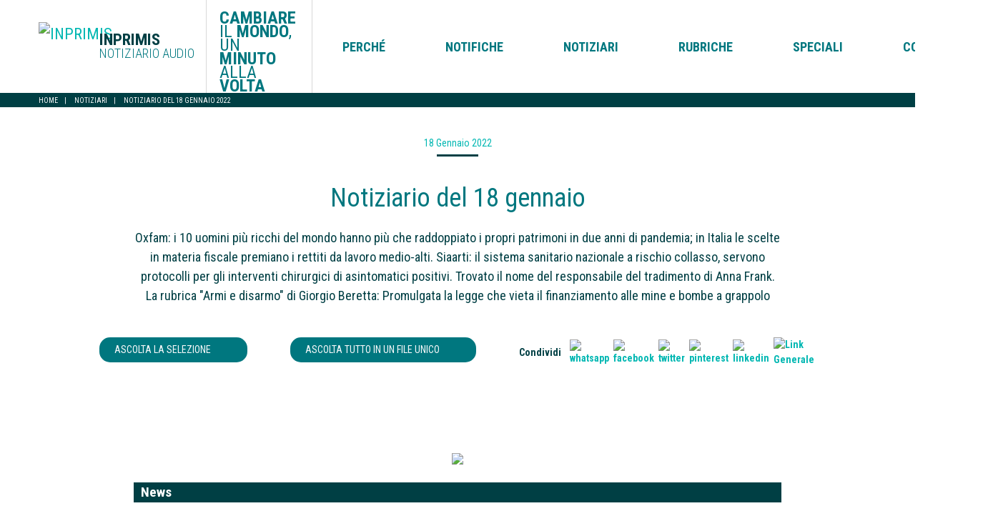

--- FILE ---
content_type: text/html; charset=UTF-8
request_url: https://inprimis.today/notiziari/2022-01-18
body_size: 6728
content:
<!doctype html>
<html class="no-js" lang="">

<head>
    <meta charset="utf-8">
    <meta name="viewport" content="width=device-width, user-scalable=no, shrink-to-fit=no">
    <title>Ascolta il Notiziario del 18 Gennaio 2022</title>
<meta name="description" content="Oxfam: i 10 uomini più ricchi del mondo hanno più che raddoppiato i propri patrimoni in due anni di pandemia; in Italia le scelte in materia fiscale premiano i rettiti da lavoro medio-alti. Siaarti: il sistema sanitario nazionale a rischio collasso, servono&#8230;">
<meta name="keywords" content="">
<meta property="og:title" content="Ascolta il Notiziario del 18 Gennaio 2022" />
<meta property="og:description" content="Oxfam: i 10 uomini più ricchi del mondo hanno più che raddoppiato i propri patrimoni in due anni di pandemia; in Italia le scelte in materia fiscale premiano i rettiti da lavoro medio-alti. Siaarti: il sistema sanitario nazionale a rischio collasso, servono&#8230;" />
<meta property="og:url" content="https://inprimis.today/notiziari/2022-01-18" />
<meta property="og:image" content="https://inprimis.today/stream/1_2022-01-18/cover.jpg" />

<link rel="shortcut icon" href="https://inprimis.today/uploads/common/2019/04/icon.png">
<base href = "https://inprimis.today/" />
<!-- Place favicon.ico in the root directory -->

<link rel="stylesheet" href="https://inprimis.today/themes/inprimis/assets/styles/bootstrap.css">
<link rel="stylesheet" href="https://use.fontawesome.com/releases/v5.4.1/css/all.css" integrity="sha384-5sAR7xN1Nv6T6+dT2mhtzEpVJvfS3NScPQTrOxhwjIuvcA67KV2R5Jz6kr4abQsz" crossorigin="anonymous">
<link rel="stylesheet" href="https://inprimis.today/themes/inprimis/assets/styles/vendor.css">
<link rel="stylesheet" href="https://inprimis.today/themes/inprimis/assets/styles/refine_blocks.css">
<link rel="stylesheet" href="https://inprimis.today/themes/inprimis/assets/styles/main.css?v=1.0.3">
<link rel="alternate" type="application/rss+xml" title="Feed RSS del podcast" href="https://inprimis.today/feed/podcast" />
<link rel="alternate" type="application/rss+xml" title="Feed RSS" href="https://inprimis.today/feed/news" />
<script>
	if('serviceWorker' in navigator) {
	navigator.serviceWorker.register('/themes/inprimis/assets/scripts/service-worker.js', { scope: '/' })
		.then(function() {
			console.log('Service Worker Registered');
		});
	}
</script>
<link rel="manifest" href="themes/inprimis/manifest.json">
<script type="text/javascript">
    var localize = {
        formAction: "https://inprimis.today/pages/front/sendform",
        //GA_MEASUREMENT_ID: "UA-28716901-4", //id google analytics
        GA_MEASUREMENT_ID: "GTM-TLXZQLK", //id google tag
        stream : {
            getDataUrl : "https://inprimis.today/stream/front/getData",
            setHitUrl : "https://inprimis.today/stream/front/streamHit",
            emotiCount : "https://inprimis.today/stream/front/emotiCount",
            emotiHit : "https://inprimis.today/stream/front/emotiHit",
            downloadPlaylist : "https://inprimis.today/stream/front/downloadPlaylist",
            createShareLink: "https://inprimis.today/stream/front/createSlug",
        }
    }
</script>

<!-- Google Tag Manager -->
<script>(function(w,d,s,l,i){w[l]=w[l]||[];w[l].push({'gtm.start':
new Date().getTime(),event:'gtm.js'});var f=d.getElementsByTagName(s)[0],
j=d.createElement(s),dl=l!='dataLayer'?'&l='+l:'';j.async=true;j.src=
'https://www.googletagmanager.com/gtm.js?id='+i+dl;f.parentNode.insertBefore(j,f);
})(window,document,'script','dataLayer',localize.GA_MEASUREMENT_ID);</script>
<!-- End Google Tag Manager -->

<link rel="manifest" href="/manifest.json" />
<script src="https://cdn.onesignal.com/sdks/OneSignalSDK.js" async=""></script>
<script>
  var OneSignal = window.OneSignal || [];
  OneSignal.push(function() {
    OneSignal.init({
      appId: "1488b35c-8822-409c-9a0d-582586712217",
      notifyButton: {
        enable: true,
      },
    });
  });
</script>
<script data-ad-client="ca-pub-6996142463612955" async src="https://pagead2.googlesyndication.com/pagead/js/adsbygoogle.js"></script>
<!-- <script src="https://inprimis.today/themes/inprimis/assets/scripts/vendor/modernizr.js"></script> -->

<script src="https://inprimis.today/themes/inprimis/assets/scripts/jquery.js"></script>

</head>

<body class="page-notiziario">
    <!--[if IE]>
      <p class="browserupgrade">You are using an <strong>outdated</strong> browser. Please <a href="http://browsehappy.com/">upgrade your browser</a> to improve your experience.</p>
    <![endif]-->
    <!-- Google Tag Manager (noscript) -->
<noscript><iframe src="https://www.googletagmanager.com/ns.html?id=GTM-TLXZQLK"
height="0" width="0" style="display:none;visibility:hidden"></iframe></noscript>
<!-- End Google Tag Manager (noscript) -->
<header id="header">
    <nav class="navbar navbar-expand-lg align-items-stretch p-0">
        <a class="navbar-brand d-flex align-items-center ml-lg-5" href="https://inprimis.today/">
            <img src="https://inprimis.today/themes/inprimis/assets/images/icon.png" class="d-inline-block" alt="INPRIMIS">
            <div class="sitename d-inline-block">
                <b>INPRIMIS</b><br>
                NOTIZIARIO AUDIO
            </div>
        </a>
        <div class="motto d-none d-lg-inline-block">
            <b>CAMBIARE</b> IL <b>MONDO</b>,<br>
            UN <b>MINUTO</b> ALLA<br>
            <b>VOLTA</b>
        </div>
        <button class="maximize_player d-lg-none ml-auto mr-0" type="button">
            <i class="fas fa-microphone-alt"></i>
        </button>
        <button class="navbar-toggler" type="button" data-target="#navbarNav" aria-controls="navbarNav"
            aria-expanded="false" aria-label="Toggle navigation">
            <span class="navbar-toggler-icon">
                <span></span>
                <span></span>
                <span></span>
            </span>
        </button>
        <div class="collapse navbar-collapse" id="navbarNav">
            <ul class="navbar-nav ml-lg-auto">
                <li class="nav-item maximize_player">
                    <a class="nav-link" href="#"><i class="fas fa-microphone-alt"></i></a>
                </li>
                <li class="nav-item">
                    <a class="nav-link" href="https://inprimis.today/pagina/perche-inprimis">Perché</a>
                </li>
                <!-- <li class="nav-item">
                    <a class="nav-link" href="https://inprimis.today/pagina/inprimis-app">App</a>
                </li> -->
                <li class="nav-item">
                    <a class="nav-link" href="https://inprimis.today/pagina/iscriviti-alle-notifiche">Notifiche</a>
                </li>
                <li class="nav-item">
                    <a class="nav-link" href="https://inprimis.today/notiziari">Notiziari</a>
                </li>
                <li class="nav-item dropdown">
                    <a class="nav-link dropdown-toggle" href="https://inprimis.today/rubriche">Rubriche</a>
                    <div class="dropdown-menu" aria-labelledby="navbarDropdown">
                                                    <a class="dropdown-item" href="https://inprimis.today/rubriche/abitare-sostenibile">Abitare Sostenibile</a>
                                                    <a class="dropdown-item" href="https://inprimis.today/rubriche/accogliere-in-un-minuto">Accogliere in un minuto</a>
                                                    <a class="dropdown-item" href="https://inprimis.today/rubriche/aforisma-del-giorno">Aforisma del giorno</a>
                                                    <a class="dropdown-item" href="https://inprimis.today/rubriche/africa-in-un-minuto">Africa in un minuto</a>
                                                    <a class="dropdown-item" href="https://inprimis.today/rubriche/agricoltura-di-domani">Agricoltura di domani</a>
                                                    <a class="dropdown-item" href="https://inprimis.today/rubriche/amnesty-diritti-umani-in-un-minuto">Amnesty - Diritti umani in un minuto</a>
                                                    <a class="dropdown-item" href="https://inprimis.today/rubriche/antropologia-in-un-minuto">Antropologia in un minuto</a>
                                                    <a class="dropdown-item" href="https://inprimis.today/rubriche/armi-e-disarmo-in-un-minuto">Armi e Disarmo in un minuto</a>
                                                    <a class="dropdown-item" href="https://inprimis.today/rubriche/armonie-in-un-minuto">Armonie in un minuto</a>
                                                    <a class="dropdown-item" href="https://inprimis.today/rubriche/carcere-in-un-minuto">Carcere in un minuto</a>
                                                    <a class="dropdown-item" href="https://inprimis.today/rubriche/cibo-e-sostenibilita">Cibo e sostenibilità</a>
                                                    <a class="dropdown-item" href="https://inprimis.today/rubriche/cinema-in-un-minuto">Cinema in un minuto</a>
                                                    <a class="dropdown-item" href="https://inprimis.today/rubriche/citta-e-stili-di-vita-sostenibili">Città e stili di vita sostenibili</a>
                                                    <a class="dropdown-item" href="https://inprimis.today/rubriche/clima-deuropa">Clima d'Europa</a>
                                                    <a class="dropdown-item" href="https://inprimis.today/rubriche/cure-per-tutti-in-un-minuto">Cure per tutti in un minuto</a>
                                                    <a class="dropdown-item" href="https://inprimis.today/rubriche/e-intanto-altrove">E intanto altrove</a>
                                                    <a class="dropdown-item" href="https://inprimis.today/rubriche/filosofia-in-un-minuto">Filosofia in un minuto</a>
                                                    <a class="dropdown-item" href="https://inprimis.today/rubriche/finanza-etica-e-non-solo">Finanza etica e non solo</a>
                                                    <a class="dropdown-item" href="https://inprimis.today/rubriche/immigrazione-in-un-minuto">Immigrazione in un minuto</a>
                                                    <a class="dropdown-item" href="https://inprimis.today/rubriche/islam-in-un-minuto">Islam in un minuto</a>
                                                    <a class="dropdown-item" href="https://inprimis.today/rubriche/istantanea-sul-mondo">Istantanea sul mondo</a>
                                                    <a class="dropdown-item" href="https://inprimis.today/rubriche/leuropa-se-destra">L'Europa s'è destra</a>
                                                    <a class="dropdown-item" href="https://inprimis.today/rubriche/latinamerica-in-un-minuto">Latinamerica in un minuto</a>
                                                    <a class="dropdown-item" href="https://inprimis.today/rubriche/pagine">Pagine</a>
                                                    <a class="dropdown-item" href="https://inprimis.today/rubriche/palestina-in-un-minuto">Palestina in un minuto</a>
                                                    <a class="dropdown-item" href="https://inprimis.today/rubriche/perche-si-dice">Perché si dice</a>
                                                    <a class="dropdown-item" href="https://inprimis.today/rubriche/psicologia-ai-tempi-del-coronavirus">Psicologia ai tempi del coronavirus</a>
                                                    <a class="dropdown-item" href="https://inprimis.today/rubriche/scienza-in-un-minuto">Scienza in un minuto</a>
                                                    <a class="dropdown-item" href="https://inprimis.today/rubriche/sport-in-un-minuto">Sport in un minuto</a>
                                                    <a class="dropdown-item" href="https://inprimis.today/rubriche/stati-uniti-in-un-minuto">Stati uniti in un minuto</a>
                                                    <a class="dropdown-item" href="https://inprimis.today/rubriche/un-conflitto-in-un-minuto">Un conflitto in un minuto</a>
                                                    <a class="dropdown-item" href="https://inprimis.today/rubriche/una-data-in-un-minuto">Una data in un minuto</a>
                                            </div>
                </li>
                <li class="nav-item">
                    <a class="nav-link" href="https://inprimis.today/speciali">Speciali</a>
                </li>
                <li class="nav-item">
                    <a class="nav-link" href="https://inprimis.today/pagina/contatti">Contatti</a>
                </li>
            </ul>
        </div>
    </nav>
    <div class="motto-mobile d-lg-none"><b>CAMBIARE</b> IL <b>MONDO</b>, UN <b>MINUTO</b> ALLA <b>VOLTA</b></div>
    <div id="stateloader"></div>
</header>
    <div id="pushcontent">
        <nav aria-label="breadcrumb">
  <ol class="breadcrumb pl-5 d-flex align-items-center">
    <li class="breadcrumb-item"><a href="https://inprimis.today/">Home</a></li>
            <li class="breadcrumb-item active" aria-current="page">
        <a href="https://inprimis.today/notiziari">Notiziari</a>        </li>
              <li class="breadcrumb-item active" aria-current="page">
        Notiziario del 18 Gennaio 2022        </li>
        </ol>
</nav>        <div class="news-detail">
            <section class="content mx-auto">
                <div class="d-flex justify-content-center align-items-center flex-column">
                    <div class="time">18 Gennaio 2022</div>
                    <div class="line-sep"></div>
                    <h1>Notiziario del 18 gennaio</h1>
                    <div class="text">
                        Oxfam: i 10 uomini più ricchi del mondo hanno più che raddoppiato i propri patrimoni in due anni di pandemia; in Italia le scelte in materia fiscale premiano i rettiti da lavoro medio-alti. Siaarti: il sistema sanitario nazionale a rischio collasso, servono protocolli per gli interventi chirurgici di asintomatici positivi. Trovato il nome del responsabile del tradimento di Anna Frank. 



La rubrica "Armi e disarmo" di Giorgio Beretta: Promulgata la legge che vieta il finanziamento alle mine e bombe a grappolo
                     </div>
                    <section class="action">
                        <div class="d-flex flex-column flex-lg-row align-items-center justify-content-center">
                            <div class="action-col align-self-stretch">
                            <a href="#" class="btn btn-primary completePlaylist noPush"><span class="append-icon-play">Ascolta la Selezione</span></a>                            
                            </div>
                            <div class="action-col align-self-stretch">
                            <a href="https://inprimis.today/stream/1_2022-01-18/completo/completo.mp3" class="btn btn-primary completePlaylistx playAudio noPush" data-title="Notiziario del 18 gennaio" data-streamid="14643"><span class="append-icon-play">Ascolta Tutto in un file Unico</span></a>
                            </div>
                            <div class="action-col">
                                <div class="addthis mb-3">
    <div class="d-flex align-items-center justify-content-start">
        <span class="title mr-2">Condividi</span>
        <a href="whatsapp://send?text=https%3A%2F%2Finprimis.today%2Fnotiziari%2F2022-01-18" class="noPush" target="_blank"><img src="https://inprimis.today/themes/inprimis/assets/images/icons/social/whatsapp.svg"
                alt="whatsapp" /></a>
        <a href="https://www.facebook.com/sharer/sharer.php?u=https%3A%2F%2Finprimis.today%2Fnotiziari%2F2022-01-18" class="shareModal noPush"><img src="https://inprimis.today/themes/inprimis/assets/images/icons/social/facebook.svg"
                alt="facebook" /></a>
        <a href="https://twitter.com/home?status=https%3A%2F%2Finprimis.today%2Fnotiziari%2F2022-01-18" class="shareModal noPush"><img src="https://inprimis.today/themes/inprimis/assets/images/icons/social/twitter.svg"
                alt="twitter" /></a>
        <a href="https://pinterest.com/pin/create/button/?url=https%3A%2F%2Finprimis.today%2Fnotiziari%2F2022-01-18" class="shareModal noPush"><img src="https://inprimis.today/themes/inprimis/assets/images/icons/social/pinterest.svg"
                alt="pinterest" /></a>
        <a href="https://www.linkedin.com/shareArticle?mini=true&url=https%3A%2F%2Finprimis.today%2Fnotiziari%2F2022-01-18&title=&summary=&source=" class="shareModal noPush"><img src="https://inprimis.today/themes/inprimis/assets/images/icons/social/linkedin.svg"
                alt="linkedin" /></a>
        <a href="https://inprimis.today/notiziari/2022-01-18" class="shareModal noPush"><img src="https://inprimis.today/themes/inprimis/assets/images/icons/social/link.svg"
                alt="Link Generale" /></a>
    </div>
</div>                            </div>
                        </div>
                    </section>
                    <div class="pic">
                        <img src="https://inprimis.today/stream/1_2022-01-18/cover.jpg" class="img-fluid" />
                    </div>
                </div>
                <form class="playlist">
    <div class="nicescroll">
                    <ul class="intro">
                <li class="playlist-item">
                    <p class="text">inPrimis</p>
                    <input type="checkbox" value="14640" name="audioid[]" checked="true" class="switchery">
                    <a href="https://inprimis.today/stream/1_2022-01-18/intro/01-inPrimis.mp3" data-streamid="14640" class="playAudio noPush append-icon-podcast audio" data-title="inPrimis">
                        <span class="time d-none d-sm-block">0:10</span>
                    </a>
                </li>
            </ul>
                        <h5>News</h5>
        
        <ol class="dragula">
                        <li class="playlist-item">
                <span class="index"></span>
                <span class="badge-category" style="color: ; border-color: ;">cronaca</span>
                <p class="text">Le notizie del 18 gennaio</p>
                <input type="checkbox" value="14641" name="audioid[]" checked="true" class="switchery">
                
                <a href="https://inprimis.today/stream/1_2022-01-18/news/cronaca/02-Le-notizie-del-18-gennaio.mp3" data-streamid="14641" class="playAudio noPush append-icon-podcast audio" data-title="Le notizie del 18 gennaio">
                    <span class="time d-none d-sm-block">4:57</span>
                </a>
                
            </li>
                    </ol>
        
                                <h5>Rubriche</h5>
        <ol class="dragula">
                        <li class="playlist-item">
                <span class="index"></span>
                <span class="badge-category" style="">armi</span>
                <p class="text">Promulgata la legge che vieta il finanziamento alle mine e bombe a grappolo</p>
                <input type="checkbox" value="14642" name="audioid[]" checked="true" class="switchery">
                
                <a href="https://inprimis.today/stream/1_2022-01-18/rubrica/armi/03-Promulgata-la-legge-che-vieta-il-finanziamento-alle-mine-e-bombe-a-grappolo.mp3" data-streamid="14642" class="playAudio noPush append-icon-podcast audio" data-title="Promulgata la legge che vieta il finanziamento alle mine e bombe a grappolo">
                    <span class="time d-none d-sm-block">2:11</span>
                </a>
                
            </li>
                    </ol>
                    </div>
    
    <div class="text-right">
        <a href="#" class="btn btn-primary loadChecked">Ascolta le Notizie e le Rubriche</a>
    </div>
</form>                <div class="">
                    <div class="text transcription my-4 text-justify">
                                            </div>
                </div>
            </section>
            
        </div>
    </div>
    <footer id="footer">
    <div class="footer d-lg-flex align-items-center">
        <div class="copy left">
            inPrimis è una testata registrata presso il Tribunale di Brescia, autorizzazione 9 del 14.05.2018.
            Direttore Responsabile Francesco Zambelli
        </div>
        <div class="right ml-auto d-flex align-items-center">
            <div class="privacy pl-lg-3 order-lg-2">
                <a href="https://inprimis.today/pagina/privacy-policy">Privacy Policy</a>
            </div>
            <div class="social order-lg-1">
                <ul class="list-unstyled d-flex m-0 p-0 pr-lg-5">
                                        <li>
                        <a href="https://twitter.com/inPrimisNotizie" class="social-link twitter" target="_blank"><i class="fab fa-twitter"></i></a>
                    </li>
                                                            <li>
                        <a href="https://www.facebook.com/inPrimis.5prime.5minuti/" class="social-link facebook" target="_blank"><i class="fab fa-facebook-f"></i></a>
                    </li>
                                                            <li>
                        <a href="#yt" class="social-link youtube" target="_blank"><i class="fas fa-play"></i></a>
                    </li>
                                                                                <li>
                        <a href="https://www.linkedin.com/company/inprimis" class="social-link linkedin" target="_blank"><i class="fab fa-linkedin-in"></i></a>
                    </li>
                                    </ul>
            </div>
        </div>
    </div>
    <div class="footer-interaction d-lg-none">
        <div class="row mx-0 align-items-stretch">
            <div class="col-6 player px-0">
                <a class="btn-play" href="https://inprimis.today/notiziari/2024-07-25">Notiziario di Oggi <i class="icon-play"></i></a>
            </div>
            <div class="col-3 whatsapp px-0">
                <a href="https://wa.me/447937780121" class="noPush" target="_blank"><img src="https://inprimis.today/themes/inprimis/assets/images/icons/whatsapp.svg" alt="whatsapp" /></a>
            </div>
            <div class="col-3 chat px-0">
                <a href="https://m.me/inPrimis.5prime.5minuti" class="noPush" target="_blank"><img src="https://inprimis.today/themes/inprimis/assets/images/icons/chat2.svg" alt="chat" /> Chat</a>
            </div>
        </div>
    </div>
</footer>
<!-- Modal -->
<div class="modal fade" id="sharemodal" tabindex="-1" role="dialog" aria-labelledby="Condividi" aria-hidden="true">
  <div class="modal-dialog" role="document">
    <div class="modal-content">
      <div class="modal-header">
        <h5 class="modal-title" id="exampleModalLongTitle">Condividi</h5>
        <button type="button" class="close" data-dismiss="modal" aria-label="Close">
          <span aria-hidden="true">&times;</span>
        </button>
      </div>
      <div class="modal-body">
        <iframe id="shareframe" src="" style="width: 100%;height: 500px;border:1px solid red;"></iframe>
      </div>
    </div>
  </div>
</div><div id="player" class="noAudio">
    <a href="#" class="minimize"><i class="fa fa-sign-out-alt fa-flip-horizontal"></i></a>
    <a href="#" class="maximize d-none"><i class="fa fa-microphone pulse"></i></a>
    <div class="brand mb-2">
        <img src="https://inprimis.today/themes/inprimis/assets/images/logo-player.png" alt="Inprimis" class="img-fluid" />
    </div>
    <div class="row">
        <div class="col-12">
            <div id="wave"></div>
            <div class="my-2">
                <div id="player-progress" class="" style="height: 2px; width: 0%; background: #00B7B2;"></div>
            </div>
        </div>
        <div class="col-12">
            <div id="player-trackinfo">
                <div id="timetrack" class="d-flex justify-content-between">
                    <span class="timedone">0:00</span>
                    <span class="timetotal">0:00</span>
                </div>
                <div id="marquee">
                    <p><span></span></p>
                </div>
            </div>
            <div class="controls mb-0">
                <i class="fa fa-backward fa-2sx btnAudioPrev" style="display: none;"></i>
                <i class="fa fa-play-circle fa-2sx btnAudioPlay" style="display: none;"></i>
                <i class="fa fa-pause-circle fa-2sx btnAudioPause" style="display: none;"></i>
                <i class="fa fa-forward fa-2sx btnAudioNext" style="display: none;"></i>
            </div>
            <div id="reactions" class="mt-3 mb-3">
                <div class="d-flex justify-content-between">
                                         <div class="share">
                        <a href="#" onclick="$('#playlist-share').fadeToggle();" class="share-toggle"><i class="fa fa-share-alt"></i></a>
                    </div>
                </div>
            </div>
            <div class="col-12">
                <div id="playlist-share" class="mb-3" style="display: none;">
                    <div class="text-center mt-3" style="font-size: 12px;">condividi la tua selezione</div>
                    <div class="d-flex mb-3 mt-1 justify-content-center">
                        <a href="#" class="whatsapp noPush"><img
                                src="https://inprimis.today/themes/inprimis/assets/images/icons/social/whatsapp.svg" alt="whatsapp" /></a>
                        <a href="#" class="facebook noPush"><img
                                src="https://inprimis.today/themes/inprimis/assets/images/icons/social/facebook.svg" alt="facebook" /></a>
                        <a href="#" class="twitter noPush"><img
                                src="https://inprimis.today/themes/inprimis/assets/images/icons/social/twitter.svg" alt="twitter" /></a>
                        <a href="#" class="pinterest noPush"><img
                                src="https://inprimis.today/themes/inprimis/assets/images/icons/social/pinterest.svg" alt="pinterest" /></a>
                        <a href="#" class="linkedin noPush"><img
                                src="https://inprimis.today/themes/inprimis/assets/images/icons/social/linkedin.svg" alt="linkedin" /></a>
                        <a href="#" class="general noPush"><img
                                src="https://inprimis.today/themes/inprimis/assets/images/icons/social/link.svg" alt="Link Generale" /></a>
                    </div>
                </div>
            </div>
        </div>
        <div class="col-12">
            <div class="list-current-playlist-container scrollbar">
                <ul class="list-unstyled list-current-playlist" id="list-playlist">
                </ul>
            </div>
        </div>
    </div>
    <div class="row mt-md-3 ">
        <div class="col-8">
            <a class="btn btn-block btnPlayslistDownload noPush px-1" href="#"><i class="fa fa-download"></i>
                Scarica Selezione</a>
        </div>
        <div class="col-4">
            <a class="btn btn-block btnAudioEmpty noPush px-1" href="#">Svuota</a>
        </div>
    </div>
</div>
<!-- Root element of PhotoSwipe. Must have class pswp. -->
<div class="pswp" tabindex="-1" role="dialog" aria-hidden="true">

    <!-- Background of PhotoSwipe. 
         It's a separate element as animating opacity is faster than rgba(). -->
    <div class="pswp__bg"></div>

    <!-- Slides wrapper with overflow:hidden. -->
    <div class="pswp__scroll-wrap">

        <!-- Container that holds slides. 
            PhotoSwipe keeps only 3 of them in the DOM to save memory.
            Don't modify these 3 pswp__item elements, data is added later on. -->
        <div class="pswp__container">
            <div class="pswp__item"></div>
            <div class="pswp__item"></div>
            <div class="pswp__item"></div>
        </div>

        <!-- Default (PhotoSwipeUI_Default) interface on top of sliding area. Can be changed. -->
        <div class="pswp__ui pswp__ui--hidden">

            <div class="pswp__top-bar">

                <!--  Controls are self-explanatory. Order can be changed. -->

                <div class="pswp__counter"></div>

                <button class="pswp__button pswp__button--close" title="Close (Esc)"></button>

                <button class="pswp__button pswp__button--share" title="Share"></button>

                <button class="pswp__button pswp__button--fs" title="Toggle fullscreen"></button>

                <button class="pswp__button pswp__button--zoom" title="Zoom in/out"></button>

                <!-- Preloader demo https://codepen.io/dimsemenov/pen/yyBWoR -->
                <!-- element will get class pswp__preloader--active when preloader is running -->
                <div class="pswp__preloader">
                    <div class="pswp__preloader__icn">
                      <div class="pswp__preloader__cut">
                        <div class="pswp__preloader__donut"></div>
                      </div>
                    </div>
                </div>
            </div>

            <div class="pswp__share-modal pswp__share-modal--hidden pswp__single-tap">
                <div class="pswp__share-tooltip"></div> 
            </div>

            <button class="pswp__button pswp__button--arrow--left" title="Previous (arrow left)">
            </button>

            <button class="pswp__button pswp__button--arrow--right" title="Next (arrow right)">
            </button>

            <div class="pswp__caption">
                <div class="pswp__caption__center"></div>
            </div>

        </div>

    </div>

</div>
    <script src="https://inprimis.today/themes/inprimis/assets/scripts/vendor.js"></script>

<!-- <script src="https://unpkg.com/wavesurfer.js"></script> -->
<script src="https://cdnjs.cloudflare.com/ajax/libs/wavesurfer.js/3.2.0/wavesurfer.min.js" integrity="sha256-WqH3WERc59z6M4uSM9HgO5/m7TDvoUrkkVuC+bks1SY=" crossorigin="anonymous"></script>

<script src="https://inprimis.today/themes/inprimis/assets/scripts/plugins.js"></script>
<script src="https://inprimis.today/themes/inprimis/assets/scripts/player.js"></script>
<script src="https://inprimis.today/themes/inprimis/assets/scripts/main.js"></script>


<!-- Go to www.addthis.com/dashboard to customize your tools 
<script type="text/javascript" src="//s7.addthis.com/js/300/addthis_widget.js#pubid=ra-56a23e6015e05eba"></script>-->
</body>

</html>

--- FILE ---
content_type: text/html; charset=utf-8
request_url: https://www.google.com/recaptcha/api2/aframe
body_size: 266
content:
<!DOCTYPE HTML><html><head><meta http-equiv="content-type" content="text/html; charset=UTF-8"></head><body><script nonce="fQxi-AQGbwA5h5cac42-Mw">/** Anti-fraud and anti-abuse applications only. See google.com/recaptcha */ try{var clients={'sodar':'https://pagead2.googlesyndication.com/pagead/sodar?'};window.addEventListener("message",function(a){try{if(a.source===window.parent){var b=JSON.parse(a.data);var c=clients[b['id']];if(c){var d=document.createElement('img');d.src=c+b['params']+'&rc='+(localStorage.getItem("rc::a")?sessionStorage.getItem("rc::b"):"");window.document.body.appendChild(d);sessionStorage.setItem("rc::e",parseInt(sessionStorage.getItem("rc::e")||0)+1);localStorage.setItem("rc::h",'1764037658659');}}}catch(b){}});window.parent.postMessage("_grecaptcha_ready", "*");}catch(b){}</script></body></html>

--- FILE ---
content_type: text/css
request_url: https://inprimis.today/themes/inprimis/assets/styles/refine_blocks.css
body_size: 1123
content:

.btn:link,
.btn:visited{
    background-color: var(--primary);
    color: var(--light);
    /* display: inline-block;
    box-sizing: border-box;
    -moz-box-sizing: border-box;
    -webkit-box-sizing: border-box;
    text-decoration: none;
    border: solid 2px var(--primary);
    border-radius: 2px;
    -moz-border-radius: 2px;
    -webkit-border-radius: 2px; */
}

.btn.btn-empty {
    background-color: transparent;
    color: var(--primary);
}

.btn:hover {
    color: var(--light);
    background-color: var(--primary);
    border-color: var(--primary);
}

.btn.btn-black {
    color: var(--light);
    background-color: var(--dark);
    border-color: var(--dark);
}

.btn.btn-black.btn-empty {
    background-color: transparent;
    color: var(--dark);
}

.btn.btn-black:hover {
    color: var(--light);
    background-color: --secondary;
    border-color: --secondary;
}

.btn.btn-white {
    color: --black;
    background-color: var(--light);
    border-color: var(--light);
}

.btn.btn-white.btn-empty {
    background-color: transparent;
    color: var(--light);
}

.btn.btn-white:hover {
    color: var(--dark);
    background-color: var(--light);
    border-color: var(--light);
}

.btn.btn-shadow {
    -webkit-box-shadow: 0 1px 3px rgba(0, 0, 0, 0.12), 0 1px 2px rgba(0, 0, 0, 0.24);
    -moz-box-shadow: 0 1px 3px rgba(0, 0, 0, 0.12), 0 1px 2px rgba(0, 0, 0, 0.24);
    box-shadow: 0 1px 3px rgba(0, 0, 0, 0.12), 0 1px 2px rgba(0, 0, 0, 0.24);
}

.btn.btn-round {
    border-radius: 20px;
    -moz-border-radius: 20px;
    -webkit-border-radius: 20px;
    min-width: 150px;
}

.team-1.fdb-block img {
    border-bottom: solid 5px var(--primary);
    border-radius: 0 !important;
    -moz-border-radius: 0 !important;
    -webkit-border-radius: 0 !important;
}

.team-1.fdb-block .fdb-box {
    padding: 0;
}

.team-1.fdb-block .fdb-box .content {
    padding: 20px;
}

.team-2.fdb-block img {
    border-radius: 100% !important;
    -moz-border-radius: 100% !important;
    -webkit-border-radius: 100% !important;
}

.team-3.fdb-block img {
    border-radius: 100% !important;
    -moz-border-radius: 100% !important;
    -webkit-border-radius: 100% !important;
    -webkit-box-shadow: 0 1px 3px rgba(0, 0, 0, 0.12), 0 1px 2px rgba(0, 0, 0, 0.24);
    -moz-box-shadow: 0 1px 3px rgba(0, 0, 0, 0.12), 0 1px 2px rgba(0, 0, 0, 0.24);
    box-shadow: 0 1px 3px rgba(0, 0, 0, 0.12), 0 1px 2px rgba(0, 0, 0, 0.24);
}

.fdb-block {
    font-family: 'Roboto', sans-serif;
    font-size: 16px;
    line-height: 1.5;
    -webkit-font-smoothing: antialiased;
    -moz-osx-font-smoothing: grayscale;
    text-rendering: optimizelegibility;
    padding: 5vw 0;
    color: #444444;
    position: relative;
    background-size: cover;
    background-position: center;
    overflow: hidden;
    background-color: #FFFFFF;
}

.fdb-block .fdb-overlay {
    position: absolute;
    z-index: 0;
    top: 0;
    left: 0;
    bottom: 0;
    right: 0;
}

.fdb-block.fdb-dark {
    background-color: inherit !important;
}

.fdb-block.fdb-viewport {
    min-height: calc(100% - 2 * 100px);
}

.fdb-block.fdb-viewport .container {
    min-height: calc(100% - 2 * 100px);
}

.fdb-block.fdb-image-bg {
    color: #f2f2f2;
}

.fdb-block .fdb-box {
    background: #FFFFFF;
    color: #444444;
    padding: 60px 40px;
    border-radius: 4px;
    -moz-border-radius: 4px;
    -webkit-border-radius: 4px;
    -webkit-box-shadow: 0 1px 3px rgba(0, 0, 0, 0.12), 0 1px 2px rgba(0, 0, 0, 0.24);
    -moz-box-shadow: 0 1px 3px rgba(0, 0, 0, 0.12), 0 1px 2px rgba(0, 0, 0, 0.24);
    box-shadow: 0 1px 3px rgba(0, 0, 0, 0.12), 0 1px 2px rgba(0, 0, 0, 0.24);
    overflow: hidden;
}

.fdb-block .fdb-touch {
    border-top: solid 5px var(--primary);
}

.fdb-block h1,
.fdb-block .text-h1 {
    font-size: 2.75rem;
    margin-bottom: .5em;
    margin-top: .3em;
    font-weight: 400;
}

.fdb-block h2,
.fdb-block .text-h2 {
    font-size: 2rem;
    margin-bottom: .5em;
    margin-top: .3em;
    font-weight: 400;
}

.fdb-block h3,
.fdb-block .text-h3 {
    font-size: 1.125rem;
    margin-bottom: .5em;
    margin-top: .3em;
    font-weight: 400;
}

.fdb-block h4,
.fdb-block .text-h4 {
    font-size: 1rem;
    margin-bottom: .5em;
    margin-top: .3em;
    font-weight: 400;
}

.fdb-block h5,
.fdb-block .text-h5 {
    font-size: 0.9rem;
    margin-bottom: .5em;
    margin-top: .3em;
    font-weight: 400;
}

.fdb-block h6,
.fdb-block .text-h6 {
    font-size: 0.75rem;
    margin-bottom: .5em;
    margin-top: .3em;
    font-weight: 400;
}

.fdb-block .font-weight-light {
    font-weight: 300;
}

.fdb-block img {
    border-radius: 4px;
    -moz-border-radius: 4px;
    -webkit-border-radius: 4px;
}

.fdb-block img+p,
.fdb-block img+h3,
.fdb-block img+h4 {
    margin-top: 20px;
}

.fdb-block img+h1,
.fdb-block img+h2 {
    margin-top: 40px;
}

.fdb-block .col-fill-left {
    width: 50%;
    position: absolute;
    left: 0;
    top: 0;
    bottom: 0;
    background-size: cover;
    background-position: center;
    z-index: 1;
}

.fdb-block .col-fill-left+div {
    position: relative;
    z-index: 2;
}

.fdb-block .col-fill-right {
    width: 50%;
    position: absolute;
    right: 0;
    top: 0;
    bottom: 0;
    background-size: cover;
    background-position: center;
    z-index: 1;
}

.fdb-block .col-fill-right+div {
    position: relative;
    z-index: 2;
}

.fdb-block img.fdb-icon {
    width: auto;
    width: 60px;
}

.fdb-block img.fdb-icon-round {
    width: auto;
    width: 60px;
    border-radius: 60px;
    -moz-border-radius: 60px;
    -webkit-border-radius: 60px;
}

.fdb-block .row-100 {
    height: 100px;
    width: 100%;
}

.fdb-block .row-50 {
    height: 50px;
    width: 100%;
}

.fdb-block .row-70 {
    height: 70px;
    width: 100%;
}

/* footer {
    padding: 30px 0 !important;
}

footer.footer-large {
    padding: 100px 0 !important;
}

footer .flex-column .nav-link {
    padding-left: 0;
}

footer.bg-dark {
    background: #2d313c;
    color: #f2f2f2;
}

footer.bg-dark a {
    color: #f2f2f2;
}

footer a {
    color: #444444;
}

header {
    background-color: #FFFFFF;
}

header .navbar-nav a.nav-link {
    color: #777;
}

header .navbar-nav a.nav-link:hover {
    color: var(--primary);
}

header .navbar-nav .active a.nav-link {
    color: #444444;
}

header .navbar-toggler-icon {
    background-image: url("data:image/svg+xml;charset=utf8,%3Csvg viewBox='0 0 30 30' xmlns='http://www.w3.org/2000/svg'%3E%3Cpath stroke='rgba(0, 0, 0, 0.5)' stroke-width='2' stroke-linecap='round' stroke-miterlimit='10' d='M4 7h22M4 15h22M4 23h22'/%3E%3C/svg%3E");
}

header.bg-dark .navbar-nav a.nav-link {
    color: #dcdcdc;
}

header.bg-dark .navbar-nav a.nav-link:hover {
    color: var(--primary);
}

header.bg-dark .navbar-nav .active a.nav-link {
    color: #FFFFFF;
}

header.bg-dark .navbar-toggler-icon {
    background-image: url("data:image/svg+xml;charset=utf8,%3Csvg viewBox='0 0 32 32' xmlns='http://www.w3.org/2000/svg'%3E%3Cpath stroke='#fff' stroke-width='2' stroke-linecap='round' stroke-miterlimit='10' d='M4 8h24M4 16h24M4 24h24'/%3E%3C/svg%3E");
}

header+header {
    border-top: solid 1px #EEE;
} */

.bg-dark {
    background-color: #2d313c;
    color: #f2f2f2;
}

.bg-gray {
    background-color: #fafafa;
    color: #444444;
}

.br {
    border-radius: 4px;
    -moz-border-radius: 4px;
    -webkit-border-radius: 4px;
    overflow: hidden;
}

.br-0 {
    border-radius: 0 !important;
    -moz-border-radius: 0 !important;
    -webkit-border-radius: 0 !important;
}

.heart {
    color: #df584e;
    font-weight: bold;
}

*.text-light {
    font-weight: 300 !important;
}

.sl-1 {
    -webkit-box-shadow: 0 1px 3px rgba(0, 0, 0, 0.12), 0 1px 2px rgba(0, 0, 0, 0.24);
    -moz-box-shadow: 0 1px 3px rgba(0, 0, 0, 0.12), 0 1px 2px rgba(0, 0, 0, 0.24);
    box-shadow: 0 1px 3px rgba(0, 0, 0, 0.12), 0 1px 2px rgba(0, 0, 0, 0.24);
    z-index: 2;
}

table tr.no-border th,
table tr.no-border td {
    border-top: 0;
}

--- FILE ---
content_type: text/css
request_url: https://inprimis.today/themes/inprimis/assets/styles/main.css?v=1.0.3
body_size: 14996
content:
@import url("https://fonts.googleapis.com/css?family=Roboto+Condensed:300,400,700|Lato:400,700");
:root {
  font-size: 18px;
  font-weight: 500;
  line-height: 16px;
}

@keyframes heartbeat {
  0% {
    -webkit-transform: scale(0.95);
            transform: scale(0.95);
  }
  20% {
    -webkit-transform: scale(1.1);
            transform: scale(1.1);
  }
  40% {
    -webkit-transform: scale(0.95);
            transform: scale(0.95);
  }
  60% {
    -webkit-transform: scale(1.1);
            transform: scale(1.1);
  }
  80% {
    -webkit-transform: scale(0.95);
            transform: scale(0.95);
  }
  100% {
    -webkit-transform: scale(1);
            transform: scale(1);
  }
}

@-webkit-keyframes heartbeat {
  0% {
    -webkit-transform: scale(0.95);
            transform: scale(0.95);
  }
  20% {
    -webkit-transform: scale(1.1);
            transform: scale(1.1);
  }
  40% {
    -webkit-transform: scale(0.95);
            transform: scale(0.95);
  }
  60% {
    -webkit-transform: scale(1.1);
            transform: scale(1.1);
  }
  80% {
    -webkit-transform: scale(0.95);
            transform: scale(0.95);
  }
  100% {
    -webkit-transform: scale(1);
            transform: scale(1);
  }
}

@keyframes halfbeat {
  0% {
    -webkit-transform: scale(0.95);
            transform: scale(0.95);
  }
  40% {
    -webkit-transform: scale(1.1);
            transform: scale(1.1);
  }
  60% {
    -webkit-transform: scale(0.95);
            transform: scale(0.95);
  }
  100% {
    -webkit-transform: scale(1);
            transform: scale(1);
  }
}

@-webkit-keyframes halfbeat {
  0% {
    -webkit-transform: scale(0.95);
            transform: scale(0.95);
  }
  40% {
    -webkit-transform: scale(1.1);
            transform: scale(1.1);
  }
  60% {
    -webkit-transform: scale(0.95);
            transform: scale(0.95);
  }
  100% {
    -webkit-transform: scale(1);
            transform: scale(1);
  }
}

@keyframes slideDown {
  0% {
    -webkit-transform: translateY(-100%);
            transform: translateY(-100%);
  }
  50% {
    -webkit-transform: translateY(-10%);
            transform: translateY(-10%);
  }
  100% {
    -webkit-transform: translateY(0%);
            transform: translateY(0%);
  }
}

@-webkit-keyframes slideDown {
  0% {
    -webkit-transform: translateY(-100%);
            transform: translateY(-100%);
  }
  50% {
    -webkit-transform: translateY(-10%);
            transform: translateY(-10%);
  }
  100% {
    -webkit-transform: translateY(0%);
            transform: translateY(0%);
  }
}

@keyframes slideUp {
  0% {
    -webkit-transform: translateY(5%);
            transform: translateY(5%);
  }
  50% {
    -webkit-transform: translateY(2%);
            transform: translateY(2%);
  }
  100% {
    -webkit-transform: translateY(0%);
            transform: translateY(0%);
  }
}

@-webkit-keyframes slideUp {
  0% {
    -webkit-transform: translateY(5%);
            transform: translateY(5%);
  }
  50% {
    -webkit-transform: translateY(2%);
            transform: translateY(2%);
  }
  100% {
    -webkit-transform: translateY(0%);
            transform: translateY(0%);
  }
}

@keyframes slideRight {
  0% {
    -webkit-transform: translateX(-100%);
            transform: translateX(-100%);
  }
  50% {
    -webkit-transform: translateX(-50%);
            transform: translateX(-50%);
  }
  100% {
    -webkit-transform: translateX(0%);
            transform: translateX(0%);
  }
}

@-webkit-keyframes slideRight {
  0% {
    -webkit-transform: translateX(-100%);
            transform: translateX(-100%);
  }
  50% {
    -webkit-transform: translateX(-50%);
            transform: translateX(-50%);
  }
  100% {
    -webkit-transform: translateX(0%);
            transform: translateX(0%);
  }
}

@keyframes ripple {
  0% {
    opacity: 0;
    -webkit-transform: scale(.1);
            transform: scale(.1);
  }
  49% {
    opacity: 0;
    -webkit-transform: scale(.1);
            transform: scale(.1);
  }
  50% {
    opacity: 1;
    -webkit-transform: scale(1);
            transform: scale(1);
  }
  100% {
    opacity: 0;
    -webkit-transform: scale(6);
            transform: scale(6);
  }
}

@-webkit-keyframes ripple {
  0% {
    opacity: 0;
    -webkit-transform: scale(.1);
            transform: scale(.1);
  }
  49% {
    opacity: 0;
    -webkit-transform: scale(.1);
            transform: scale(.1);
  }
  50% {
    opacity: 1;
    -webkit-transform: scale(1);
            transform: scale(1);
  }
  100% {
    opacity: 0;
    -webkit-transform: scale(6);
            transform: scale(6);
  }
}

@media (max-width: 991.98px) {
  body {
    margin-bottom: 30px;
  }
  .motto-mobile {
    display: none;
  }
}

@media (max-width: 419.98px) {
  .btn-inprimis {
    width: 100%;
  }
}

#pushcontent {
  max-width: 100%;
  overflow: hidden;
}

.btn {
  font-size: 14px;
  line-height: 17px;
  text-transform: uppercase;
}

.btn-primary {
  background-color: #00B7B2;
  border: 0;
}

.header-title {
  height: 55vh;
  color: #fff;
  text-align: center;
  font-size: 18px;
}

.header-title > div {
  max-width: 670px;
}

.header-title h1 {
  font-size: 38px;
  font-weight: 300;
}

.header-title h1 b {
  font-weight: 700;
}

.header-title .freq {
  font-weight: bold;
  text-transform: uppercase;
  margin-top: 20px;
  font-size: 19px;
}

.hasbgimage {
  position: relative;
  overflow: hidden;
}

.hasbgimage .bgimg {
  position: absolute;
  width: 100vh;
  height: 100vh;
  left: 0;
  top: 0;
  right: 0;
  background-size: cover;
}

.icon-play {
  display: inline-block;
  background-color: #003F44;
  width: 20px;
  height: 20px;
  position: relative;
  border-radius: 50%;
}

.icon-play:before {
  content: "";
  position: absolute;
  top: 0;
  left: 0;
  right: 0;
  bottom: 0;
  background-image: url("images/play.svg");
  background-repeat: no-repeat;
  background-position: center;
  background-size: 55%;
  -webkit-transform: translateX(5%);
          transform: translateX(5%);
}

.append-icon-podcast {
  background-image: url("images/podcast.svg");
  background-position: right center;
  background-size: contain;
  background-repeat: no-repeat;
  padding-right: 30px;
  display: inline-block;
}
.append-icon-play {
  background-image: url("images/play-circle.svg");
  background-position: right center;
  background-size: contain;
  background-repeat: no-repeat;
  padding-right: 30px;
  display: inline-block;
}

.append-icon-download {
  background-image: url("images/download-circle.svg");
  background-position: right center;
  background-size: contain;
  background-repeat: no-repeat;
  padding-right: 30px;
  display: inline-block;
}

.addthis_inline_share_toolbox {
  display: inline-block;
}

.grid-section {
  padding: 25px 0;
}

.grid-section .grid-title {
  position: relative;
}

.grid-section .grid-title h2 {
  text-align: center;
  text-transform: uppercase;
  font-weight: 300;
  font-size: 22px;
  line-height: 24px;
  margin-bottom: 20px;
}

.grid-section .grid-title h2 b {
  font-weight: 700;
}

.grid-section .grid-title .btn-more {
  position: absolute;
  top: 50%;
  right: 30px;
  -webkit-transform: translateY(-50%);
          transform: translateY(-50%);
  border: 1px solid #00777F;
  height: 30px;
  font-size: 12px;
  text-transform: uppercase;
  line-height: 1;
}

.time {
  font-size: 14px;
  font-weight: 500;
  position: relative;
}

.grid-element .pic {
  overflow: hidden;
  height: 250px;
}

.grid-element .pic > img {
  width: 100%;
  height: 250px;
  -o-object-fit: cover;
     object-fit: cover;
  -o-object-position: 50% 50%;
     object-position: 50% 50%;
  -webkit-transition: all 200ms ease-out;
  transition: all 200ms ease-out;
}

.grid-element .caption {
  padding: 20px 30px 0;
}

.grid-element h3 {
  font-size: 21px;
  font-weight: 300;
  padding: 0;
  margin: 0;
  margin-bottom: 10px;
  color: #00777F;
}

.grid-element .author {
  font-size: 14px;
  font-weight: 300;
}

.grid-element .author b {
  font-weight: 700;
}

.grid-element .actions {
  padding: 5px 30px;
}

.grid-element .time {
  font-weight: 700;
}

.grid-element.news {
  padding-bottom: 70px;
}

.grid-element.news h3 {
  font-size: 18px;
  line-height: 21px;
  font-weight: 500;
}

.grid-element.news .btn {
  height: 28px;
  line-height: 1;
  margin-right: 15px;
  margin-bottom: 1rem;
  font-size: 12px;
  padding: 7px 30px;
}

.grid-element.news .btn.btn-primary {
  background: #00777F;
  border: 1px solid #00777F;
}

.grid-element.news .btn.btn-primary:hover {
  background: #00B7B2;
  border-color: #00B7B2;
}

.grid-element.news .grid-link {
  color: #00777F;
}

.grid-element.news .time {
  font-weight: 500;
}

.grid-link {
  color: #003F44;
  -webkit-transition: all 200ms ease-out;
  transition: all 200ms ease-out;
}

.grid-link:hover {
  text-decoration: none;
  color: #00777F;
}

.grid-link:hover .pic > img {
  -webkit-transform: scale(1.2);
          transform: scale(1.2);
}

.grid-link:hover .line-sep:before {
  width: 100px;
  background: #00777F;
}

.line-sep {
  display: block;
  clear: both;
  padding: 0;
  margin: 0;
  line-height: 0;
}

.line-sep:before {
  content: "";
  display: inline-block;
  width: 58px;
  height: 3px;
  margin: 5px 0 7px;
  background: #003F44;
  -webkit-transition: all 200ms ease-out;
  transition: all 200ms ease-out;
}

.line-sep.center {
  text-align: center;
}

.addthis {
  font-weight: 700;
  font-size: 14px;
}

.addthis .addthis_inline_share_toolbox {
  margin-left: 20px;
}

.blended {
  background-position: center;
  background-repeat: no-repeat;
  background-size: cover;
  position: relative;
  background-color: #00777F;
  background-blend-mode: multiply;
}

@media all and (-ms-high-contrast: none), (-ms-high-contrast: active) {
  /* IE10+ CSS styles go here */
  .blended {
    position: relative;
  }
  .blended:before {
    content: "";
    display: block;
    position: absolute;
    top: 0;
    left: 0;
    right: 0;
    bottom: 0;
    background-color: rgba(0, 63, 68, 0.75);
    z-index: 0;
  }
}

/* Microsoft Edge Browser 12+ (All) - @supports method */
@supports (-ms-ime-align: auto) {
  .blended {
    position: relative;
  }
  .blended:before {
    content: " ";
    display: block;
    position: absolute;
    top: 0;
    left: 0;
    right: 0;
    bottom: 0;
    background-color: rgba(0, 63, 68, 0.75);
    z-index: 0;
  }
}

.gallery .gallery-link:hover .pic img {
  -webkit-transform: scale(1.1);
          transform: scale(1.1);
}

.gallery .gallery-item {
  padding: 5px 5px 50px 5px;
  overflow: hidden;
}

.gallery .pic img {
  width: 100%;
  height: 290px;
  -o-object-fit: cover;
     object-fit: cover;
  -o-object-position: center;
     object-position: center;
  -webkit-transition: all 200ms ease-out;
  transition: all 200ms ease-out;
}

.gallery .caption {
  padding: 15px 20px;
  font-size: 12px;
  color: #00777F;
}

.breadcrumb {
  padding: 0;
  border-radius: 0;
  margin-bottom: 0;
  background-color: #003F44;
  height: 20px;
}

.breadcrumb .breadcrumb-item, .breadcrumb .breadcrumb-item > a {
  color: #fff;
  font-size: 10px;
  font-weight: 500;
  text-transform: uppercase;
}

.breadcrumb .breadcrumb-item + .breadcrumb-item::before {
  content: '|';
  color: #fff;
}

@media (max-width: 991.98px) {
  .breadcrumb {
    height: 33px;
    padding-left: 24px !important;
  }
  .btn-outline-primary {
    color: #003F44;
    border-color: #003F44;
    font-weight: bold;
  }
}

#header {
  position: relative;
}

#header.affix {
  position: fixed;
  top: 0;
  width: 100%;
  -webkit-animation: 400ms slideDown ease-out;
          animation: 400ms slideDown ease-out;
  z-index: 200;
  background: #fff;
}

#header .navbar-brand {
  padding-left: 24px;
}

#header .navbar-brand img {
  width: 38px;
  height: 38px;
  -webkit-transition: all 300ms ease-out;
  transition: all 300ms ease-out;
}

#header .sitename {
  margin-left: 16px;
  color: #00777F;
  line-height: 16px;
  font-weight: 300;
  font-size: 1rem;
}

#header .sitename b {
  color: #003F44;
  font-weight: 900;
  font-size: 1.25rem;
}

#header .motto-mobile {
  color: #fff;
  background: #003F44;
  width: 100%;
  text-align: center;
  font-size: 16px;
  line-height: 19px;
  padding: 7px;
}

#header .dropdown-menu {
  padding: 0;
  margin: 0;
  border: 0;
  border-radius: 0;
}

@media (max-width: 991.98px) {
  #header {
    position: fixed;
    top: 0;
    width: 100%;
    z-index: 200;
    background: #fff;
  }
  #header .dropdown-menu {
    max-height: 32vh;
    overflow: auto;
  }
  #header .navbar-toggler-icon > span {
    display: block;
    width: 100%;
    height: 4px;
    border-radius: 2px;
    background: #4A4A4A;
    margin: 3px 0;
    -webkit-transition: all 200ms ease-in-out;
    transition: all 200ms ease-in-out;
  }
  #header .navbar-toggler.open .navbar-toggler-icon > span {
    opacity: 0;
  }
  #header .navbar-toggler.open .navbar-toggler-icon > span:first-child {
    opacity: 1;
    -webkit-transform: rotate(45deg) translate(-3px, -3px);
            transform: rotate(45deg) translate(-3px, -3px);
    -webkit-transform-origin: top left;
            transform-origin: top left;
  }
  #header .navbar-toggler.open .navbar-toggler-icon > span:last-child {
    opacity: 1;
    -webkit-transform: rotate(-45deg) translate(-3px, 3px);
            transform: rotate(-45deg) translate(-3px, 3px);
    -webkit-transform-origin: bottom left;
            transform-origin: bottom left;
  }
  #header .navbar-toggler-icon {
    height: auto;
  }
  #header .navbar {
    height: 55px;
  }
  #header .navbar-collapse {
    position: fixed;
    top: 55px;
    left: 0;
    right: 0;
    bottom: 0;
    z-index: 99;
    background: #003F44;
    /* The Fallback */
    background: rgba(0, 63, 68, 0.85);
    -webkit-transition: all 200ms ease-in-out;
    transition: all 200ms ease-in-out;
    opacity: 0;
  }
  #header .navbar-collapse.show {
    -webkit-animation: slideUp 200ms ease-out;
            animation: slideUp 200ms ease-out;
    opacity: 1;
  }
  #header .navbar-nav {
    background: #003F44;
    text-align: center;
  }
  #header .navbar-nav .nav-link {
    color: #fff;
    text-transform: uppercase;
    padding: 3px;
    border-bottom: 1px solid #fff;
    font-size: 16px;
    line-height: 30px;
    -webkit-transition: all 200ms ease-in-out;
    transition: all 200ms ease-in-out;
  }
  #header .navbar-nav .nav-link:hover, #header .navbar-nav .nav-link:focus {
    background: #00777F;
  }
  #header .navbar-nav .dropdown-item {
    font-size: 16px;
    line-height: 30px;
    padding: 3px;
    color: #fff;
    background: #00B7B2;
    border-bottom: 1px solid #fff;
    text-align: center;
    -webkit-transition: all 100ms ease-in-out;
    transition: all 100ms ease-in-out;
  }
  #header .navbar-nav .dropdown-item:hover, #header .navbar-nav .dropdown-item:focus {
    color: #00777F;
    background: #fff1;
  }
}

@media (min-width: 992px) {
  #header .navbar-brand {
    border-right: 1px solid #D8D8D8;
    padding-left: 0;
    padding-right: 16px;
  }
  #header .navbar-brand img {
    width: 69px;
    height: 69px;
  }
  #header .sitename {
    line-height: 18px;
  }
  #header .motto {
    font-size: 18px;
    line-height: 16px;
    padding-top: 20px;
    border-right: 1px solid #D8D8D8;
    padding-right: 22px;
    text-align: left;
    color: #00777F;
    -webkit-transition: all 300ms ease-out;
    transition: all 300ms ease-out;
  }
  #header .navbar-expand-lg .navbar-nav .nav-item .nav-link {
    font-size: 18px;
    line-height: 21px;
    text-transform: uppercase;
    font-weight: bold;
    color: #00777F;
    padding: 31px 15px;
    -webkit-transition: all 300ms ease-in-out;
    transition: all 300ms ease-in-out;
  }
  #header .navbar-expand-lg .navbar-nav .nav-item .nav-link.current {
    color: #fff;
    background: #00777F;
  }
  #header .navbar-expand-lg .navbar-nav .nav-item:hover .nav-link {
    color: #fff;
    background: #00777F;
  }
  #header .navbar-expand-lg .navbar-nav .nav-item:hover .dropdown-menu {
    display: block;
    -webkit-animation: 200ms slideUp ease-out;
            animation: 200ms slideUp ease-out;
  }
  #header .dropdown-menu {
    border: 1px solid #00777F;
    border-bottom: 0;
    columns: 3;
    column-gap: 30;
    padding: 15px;
    left: auto;
    right: 0;
  }
  #header .dropdown-item {
    font-size: 14px;
    line-height: 16px;
    font-weight: bold;
    padding: 12px 15px;
    color: #00777F;
    border-bottom: 1px solid #00777F;
    -webkit-transition: all 100ms ease-in-out;
    transition: all 100ms ease-in-out;
  }
  #header .dropdown-item:hover {
    color: #fff;
    background: #00B7B2;
  }
  #header .dropdown-toggle::after {
    display: none;
  }
  #header.affix {
    height: auto;
  }
  #header.affix .navbar-brand img {
    width: 37px;
    height: 37px;
  }
  #header.affix .motto {
    font-size: 18px;
    line-height: 16px;
    padding-top: 3px;
  }
  #header.affix .navbar-expand-lg .navbar-nav .nav-item .nav-link {
    padding: 15px;
  }
}

@media (min-width: 1280px) {
  #header .navbar-expand-lg .navbar-nav .nav-item .nav-link {
    padding: 31px 42px;
  }
  #header .motto {
    font-size: 24px;
    line-height: 19px;
    padding-top: 16px;
  }
  #header .dropdown-item {
    padding: 12px 42px;
  }
}

#stateloader {
  position: absolute;
  left: 0;
  top: 0;
  width: 0;
  height: 2px;
  background: #00B7B2;
}

#stateloader.loading {
  -webkit-transition: all 1500ms ease-in-out;
  transition: all 1500ms ease-in-out;
  width: 98%;
}

#stateloader.complete {
  width: 100%;
}

#footer {
  background: #003F44;
  color: #fff;
  font-size: 12px;
  line-height: 14px;
  padding: 0;
}

#footer .privacy {
  text-transform: uppercase;
  font-weight: bold;
}

#footer .privacy a {
  color: #fff;
  position: relative;
  text-decoration: none;
}

#footer .privacy a:hover {
  text-decoration: none;
}

#footer .privacy a:after {
  content: "";
  position: absolute;
  bottom: 0;
  left: 0;
  -webkit-transition: all 200ms ease-in-out;
  transition: all 200ms ease-in-out;
  width: 0;
  max-width: 100%;
  border-bottom: 1px solid transparent;
}

#footer .privacy a:hover:after, #footer .privacy a.active:after {
  width: 20px;
  border-color: #fff;
}

#footer .social-link {
  width: 27px;
  height: 27px;
  border-radius: 50%;
  line-height: 27px;
  text-align: center;
  color: #fff;
  background: #4A4A4A;
  display: inline-block;
  margin-right: 7px;
}

#footer .social-link:hover {
  -webkit-animation: heartbeat 800ms;
          animation: heartbeat 800ms;
}

#footer .social-link.twitter {
  background: #55ACEE;
}

#footer .social-link.facebook {
  background: #3B5998;
}

#footer .social-link.youtube {
  background: #E52D27;
}

#footer .social-link.gplus {
  background: #DD4B39;
}

#footer .social-link.linkedin {
  background: #0976B4;
}

@media (max-width: 991.98px) {
  #footer .copy {
    padding: 7px 21px;
    border-top: 2px solid #fff;
  }
  #footer .right {
    border-top: 2px solid #fff;
    border-bottom: 2px solid #fff;
  }
  #footer .privacy {
    width: 40%;
    padding: 7px 21px;
  }
  #footer .social {
    padding: 7px 21px;
    width: 60%;
    background: #fff;
    text-align: center;
  }
  #footer .social > ul {
    -webkit-box-pack: center;
        -ms-flex-pack: center;
            justify-content: center;
  }
  #footer .social > ul .social-link {
    margin: 0 3px;
  }
  #footer .footer-interaction {
    font-size: 12px;
    line-height: 14px;
    position: fixed;
    left: 0;
    right: 0;
    bottom: 0;
    z-index: 100;
  }
  #footer .footer-interaction a {
    color: #fff;
    display: block;
    height: 30px;
    line-height: 30px;
    -ms-flex-line-pack: center;
        align-content: center;
  }
  #footer .footer-interaction a:hover {
    text-decoration: none;
  }
  #footer .footer-interaction .player {
    text-transform: uppercase;
    background: #00777F;
  }
  #footer .footer-interaction .player a {
    padding: 0 21px;
  }
  #footer .footer-interaction .player i {
    margin-left: 20px;
  }
  #footer .footer-interaction .whatsapp {
    text-align: center;
    background: #7ED321;
  }
  #footer .footer-interaction .chat {
    background: #21ADE7;
    text-transform: uppercase;
    text-align: center;
  }
  #footer .footer-interaction .chat img {
    margin-right: 5px;
  }
  #footer .footer-interaction img {
    width: 20px;
    height: 20px;
    vertical-align: center;
  }
}

@media (min-width: 992px) {
  #footer {
    padding: 22px 27px;
  }
}

/*
 *
 * Main stylesheet for Switchery.
 * http://abpetkov.github.io/switchery/
 *
 */
/* Switchery defaults. */
.switchery {
  background-color: #fff;
  border: 1px solid #dfdfdf;
  border-radius: 15px;
  cursor: pointer;
  display: inline-block;
  height: 20px;
  position: relative;
  vertical-align: middle;
  width: 40px;
  -moz-user-select: none;
  -webkit-user-select: none;
  -ms-user-select: none;
  user-select: none;
  -webkit-box-sizing: content-box;
          box-sizing: content-box;
  background-clip: content-box;
}

.switchery > small {
  background: #fff;
  border-radius: 100%;
  -webkit-box-shadow: 0 1px 3px rgba(0, 0, 0, 0.4);
          box-shadow: 0 1px 3px rgba(0, 0, 0, 0.4);
  height: 20px;
  position: absolute;
  top: 0;
  width: 20px;
}

/* Switchery sizes. */
.switchery-small {
  border-radius: 20px;
  height: 20px;
  width: 33px;
}

.switchery-small > small {
  height: 20px;
  width: 20px;
}

.switchery-large {
  border-radius: 40px;
  height: 40px;
  width: 66px;
}

.switchery-large > small {
  height: 40px;
  width: 40px;
}

/* dragula */
.gu-mirror {
  position: fixed !important;
  margin: 0 !important;
  z-index: 9999 !important;
  opacity: 0.8;
  -ms-filter: "progid:DXImageTransform.Microsoft.Alpha(Opacity=80)";
  filter: alpha(opacity=80);
}

.gu-hide {
  display: none !important;
}

.gu-unselectable {
  -webkit-user-select: none !important;
  -moz-user-select: none !important;
  -ms-user-select: none !important;
  user-select: none !important;
}

.gu-transit {
  opacity: 0.2;
  -ms-filter: "progid:DXImageTransform.Microsoft.Alpha(Opacity=20)";
  filter: alpha(opacity=20);
}

/*! PhotoSwipe main CSS by Dmitry Semenov | photoswipe.com | MIT license */
/*
	Styles for basic PhotoSwipe functionality (sliding area, open/close transitions)
*/
/* pswp = photoswipe */
.pswp {
  display: none;
  position: absolute;
  width: 100%;
  height: 100%;
  left: 0;
  top: 0;
  overflow: hidden;
  -ms-touch-action: none;
  touch-action: none;
  z-index: 1500;
  -webkit-text-size-adjust: 100%;
  /* create separate layer, to avoid paint on window.onscroll in webkit/blink */
  -webkit-backface-visibility: hidden;
  outline: none;
}

.pswp * {
  -webkit-box-sizing: border-box;
  box-sizing: border-box;
}

.pswp img {
  max-width: none;
}

/* style is added when JS option showHideOpacity is set to true */
.pswp--animate_opacity {
  /* 0.001, because opacity:0 doesn't trigger Paint action, which causes lag at start of transition */
  opacity: 0.001;
  will-change: opacity;
  /* for open/close transition */
  -webkit-transition: opacity 333ms cubic-bezier(0.4, 0, 0.22, 1);
  transition: opacity 333ms cubic-bezier(0.4, 0, 0.22, 1);
}

.pswp--open {
  display: block;
}

.pswp--zoom-allowed .pswp__img {
  /* autoprefixer: off */
  cursor: -webkit-zoom-in;
  cursor: -moz-zoom-in;
  cursor: zoom-in;
}

.pswp--zoomed-in .pswp__img {
  /* autoprefixer: off */
  cursor: -webkit-grab;
  cursor: -moz-grab;
  cursor: grab;
}

.pswp--dragging .pswp__img {
  /* autoprefixer: off */
  cursor: -webkit-grabbing;
  cursor: -moz-grabbing;
  cursor: grabbing;
}

/*
	Background is added as a separate element.
	As animating opacity is much faster than animating rgba() background-color.
*/
.pswp__bg {
  position: absolute;
  left: 0;
  top: 0;
  width: 100%;
  height: 100%;
  background: #000;
  opacity: 0;
  -webkit-transform: translateZ(0);
  transform: translateZ(0);
  -webkit-backface-visibility: hidden;
  will-change: opacity;
}

.pswp__scroll-wrap {
  position: absolute;
  left: 0;
  top: 0;
  width: 100%;
  height: 100%;
  overflow: hidden;
}

.pswp__container,
.pswp__zoom-wrap {
  -ms-touch-action: none;
  touch-action: none;
  position: absolute;
  left: 0;
  right: 0;
  top: 0;
  bottom: 0;
}

/* Prevent selection and tap highlights */
.pswp__container,
.pswp__img {
  -webkit-user-select: none;
  -moz-user-select: none;
  -ms-user-select: none;
  user-select: none;
  -webkit-tap-highlight-color: transparent;
  -webkit-touch-callout: none;
}

.pswp__zoom-wrap {
  position: absolute;
  width: 100%;
  -webkit-transform-origin: left top;
  transform-origin: left top;
  /* for open/close transition */
  -webkit-transition: -webkit-transform 333ms cubic-bezier(0.4, 0, 0.22, 1);
  transition: -webkit-transform 333ms cubic-bezier(0.4, 0, 0.22, 1);
  transition: transform 333ms cubic-bezier(0.4, 0, 0.22, 1);
  transition: transform 333ms cubic-bezier(0.4, 0, 0.22, 1), -webkit-transform 333ms cubic-bezier(0.4, 0, 0.22, 1);
}

.pswp__bg {
  will-change: opacity;
  /* for open/close transition */
  -webkit-transition: opacity 333ms cubic-bezier(0.4, 0, 0.22, 1);
  transition: opacity 333ms cubic-bezier(0.4, 0, 0.22, 1);
}

.pswp--animated-in .pswp__bg,
.pswp--animated-in .pswp__zoom-wrap {
  -webkit-transition: none;
  transition: none;
}

.pswp__container,
.pswp__zoom-wrap {
  -webkit-backface-visibility: hidden;
}

.pswp__item {
  position: absolute;
  left: 0;
  right: 0;
  top: 0;
  bottom: 0;
  overflow: hidden;
}

.pswp__img {
  position: absolute;
  width: auto;
  height: auto;
  top: 0;
  left: 0;
}

/*
	stretched thumbnail or div placeholder element (see below)
	style is added to avoid flickering in webkit/blink when layers overlap
*/
.pswp__img--placeholder {
  -webkit-backface-visibility: hidden;
}

/*
	div element that matches size of large image
	large image loads on top of it
*/
.pswp__img--placeholder--blank {
  background: #222;
}

.pswp--ie .pswp__img {
  width: 100% !important;
  height: auto !important;
  left: 0;
  top: 0;
}

/*
	Error message appears when image is not loaded
	(JS option errorMsg controls markup)
*/
.pswp__error-msg {
  position: absolute;
  left: 0;
  top: 50%;
  width: 100%;
  text-align: center;
  font-size: 14px;
  line-height: 16px;
  margin-top: -8px;
  color: #CCC;
}

.pswp__error-msg a {
  color: #CCC;
  text-decoration: underline;
}

/*! PhotoSwipe Default UI CSS by Dmitry Semenov | photoswipe.com | MIT license */
/*

	Contents:

	1. Buttons
	2. Share modal and links
	3. Index indicator ("1 of X" counter)
	4. Caption
	5. Loading indicator
	6. Additional styles (root element, top bar, idle state, hidden state, etc.)

*/
/*
	
	1. Buttons

 */
/* <button> css reset */
.pswp__button {
  width: 44px;
  height: 44px;
  position: relative;
  background: none;
  cursor: pointer;
  overflow: visible;
  -webkit-appearance: none;
  display: block;
  border: 0;
  padding: 0;
  margin: 0;
  float: right;
  opacity: 0.75;
  -webkit-transition: opacity 0.2s;
  transition: opacity 0.2s;
  -webkit-box-shadow: none;
  box-shadow: none;
}

.pswp__button:focus,
.pswp__button:hover {
  opacity: 1;
}

.pswp__button:active {
  outline: none;
  opacity: 0.9;
}

.pswp__button::-moz-focus-inner {
  padding: 0;
  border: 0;
}

/* pswp__ui--over-close class it added when mouse is over element that should close gallery */
.pswp__ui--over-close .pswp__button--close {
  opacity: 1;
}

.pswp__button,
.pswp__button--arrow--left:before,
.pswp__button--arrow--right:before {
  background: url(images/photoswipe/default-skin.png) 0 0 no-repeat;
  background-size: 264px 88px;
  width: 44px;
  height: 44px;
}

@media (-webkit-min-device-pixel-ratio: 1.1), (-webkit-min-device-pixel-ratio: 1.09375), (min-resolution: 105dpi), (min-resolution: 1.1dppx) {
  /* Serve SVG sprite if browser supports SVG and resolution is more than 105dpi */
  .pswp--svg .pswp__button,
  .pswp--svg .pswp__button--arrow--left:before,
  .pswp--svg .pswp__button--arrow--right:before {
    background-image: url(images/photoswipe/default-skin.svg);
  }
  .pswp--svg .pswp__button--arrow--left,
  .pswp--svg .pswp__button--arrow--right {
    background: none;
  }
}

.pswp__button--close {
  background-position: 0 -44px;
}

.pswp__button--share {
  background-position: -44px -44px;
}

.pswp__button--fs {
  display: none;
}

.pswp--supports-fs .pswp__button--fs {
  display: block;
}

.pswp--fs .pswp__button--fs {
  background-position: -44px 0;
}

.pswp__button--zoom {
  display: none;
  background-position: -88px 0;
}

.pswp--zoom-allowed .pswp__button--zoom {
  display: block;
}

.pswp--zoomed-in .pswp__button--zoom {
  background-position: -132px 0;
}

/* no arrows on touch screens */
.pswp--touch .pswp__button--arrow--left,
.pswp--touch .pswp__button--arrow--right {
  visibility: hidden;
}

/*
	Arrow buttons hit area
	(icon is added to :before pseudo-element)
*/
.pswp__button--arrow--left,
.pswp__button--arrow--right {
  background: none;
  top: 50%;
  margin-top: -50px;
  width: 70px;
  height: 100px;
  position: absolute;
}

.pswp__button--arrow--left {
  left: 0;
}

.pswp__button--arrow--right {
  right: 0;
}

.pswp__button--arrow--left:before,
.pswp__button--arrow--right:before {
  content: '';
  top: 35px;
  background-color: rgba(0, 0, 0, 0.3);
  height: 30px;
  width: 32px;
  position: absolute;
}

.pswp__button--arrow--left:before {
  left: 6px;
  background-position: -138px -44px;
}

.pswp__button--arrow--right:before {
  right: 6px;
  background-position: -94px -44px;
}

/*

	2. Share modal/popup and links

 */
.pswp__counter,
.pswp__share-modal {
  -webkit-user-select: none;
  -moz-user-select: none;
  -ms-user-select: none;
  user-select: none;
}

.pswp__share-modal {
  display: block;
  background: rgba(0, 0, 0, 0.5);
  width: 100%;
  height: 100%;
  top: 0;
  left: 0;
  padding: 10px;
  position: absolute;
  z-index: 1600;
  opacity: 0;
  -webkit-transition: opacity 0.25s ease-out;
  transition: opacity 0.25s ease-out;
  -webkit-backface-visibility: hidden;
  will-change: opacity;
}

.pswp__share-modal--hidden {
  display: none;
}

.pswp__share-tooltip {
  z-index: 1620;
  position: absolute;
  background: #FFF;
  top: 56px;
  border-radius: 2px;
  display: block;
  width: auto;
  right: 44px;
  -webkit-box-shadow: 0 2px 5px rgba(0, 0, 0, 0.25);
  box-shadow: 0 2px 5px rgba(0, 0, 0, 0.25);
  -webkit-transform: translateY(6px);
  transform: translateY(6px);
  -webkit-transition: -webkit-transform 0.25s;
  transition: -webkit-transform 0.25s;
  transition: transform 0.25s;
  transition: transform 0.25s, -webkit-transform 0.25s;
  -webkit-backface-visibility: hidden;
  will-change: transform;
}

.pswp__share-tooltip a {
  display: block;
  padding: 8px 12px;
  color: #000;
  text-decoration: none;
  font-size: 14px;
  line-height: 18px;
}

.pswp__share-tooltip a:hover {
  text-decoration: none;
  color: #000;
}

.pswp__share-tooltip a:first-child {
  /* round corners on the first/last list item */
  border-radius: 2px 2px 0 0;
}

.pswp__share-tooltip a:last-child {
  border-radius: 0 0 2px 2px;
}

.pswp__share-modal--fade-in {
  opacity: 1;
}

.pswp__share-modal--fade-in .pswp__share-tooltip {
  -webkit-transform: translateY(0);
  transform: translateY(0);
}

/* increase size of share links on touch devices */
.pswp--touch .pswp__share-tooltip a {
  padding: 16px 12px;
}

a.pswp__share--facebook:before {
  content: '';
  display: block;
  width: 0;
  height: 0;
  position: absolute;
  top: -12px;
  right: 15px;
  border: 6px solid transparent;
  border-bottom-color: #FFF;
  -webkit-pointer-events: none;
  -moz-pointer-events: none;
  pointer-events: none;
}

a.pswp__share--facebook:hover {
  background: #3E5C9A;
  color: #FFF;
}

a.pswp__share--facebook:hover:before {
  border-bottom-color: #3E5C9A;
}

a.pswp__share--twitter:hover {
  background: #55ACEE;
  color: #FFF;
}

a.pswp__share--pinterest:hover {
  background: #CCC;
  color: #CE272D;
}

a.pswp__share--download:hover {
  background: #DDD;
}

/*

	3. Index indicator ("1 of X" counter)

 */
.pswp__counter {
  position: absolute;
  left: 0;
  top: 0;
  height: 44px;
  font-size: 13px;
  line-height: 44px;
  color: #FFF;
  opacity: 0.75;
  padding: 0 10px;
}

/*
	
	4. Caption

 */
.pswp__caption {
  position: absolute;
  left: 0;
  bottom: 0;
  width: 100%;
  min-height: 44px;
}

.pswp__caption small {
  font-size: 11px;
  color: #BBB;
}

.pswp__caption__center {
  text-align: left;
  max-width: 420px;
  margin: 0 auto;
  font-size: 13px;
  padding: 10px;
  line-height: 20px;
  color: #CCC;
}

.pswp__caption--empty {
  display: none;
}

/* Fake caption element, used to calculate height of next/prev image */
.pswp__caption--fake {
  visibility: hidden;
}

/*

	5. Loading indicator (preloader)

	You can play with it here - http://codepen.io/dimsemenov/pen/yyBWoR

 */
.pswp__preloader {
  width: 44px;
  height: 44px;
  position: absolute;
  top: 0;
  left: 50%;
  margin-left: -22px;
  opacity: 0;
  -webkit-transition: opacity 0.25s ease-out;
  transition: opacity 0.25s ease-out;
  will-change: opacity;
  direction: ltr;
}

.pswp__preloader__icn {
  width: 20px;
  height: 20px;
  margin: 12px;
}

.pswp__preloader--active {
  opacity: 1;
}

.pswp__preloader--active .pswp__preloader__icn {
  /* We use .gif in browsers that don't support CSS animation */
  background: url(images/photoswipe/preloader.gif) 0 0 no-repeat;
}

.pswp--css_animation .pswp__preloader--active {
  opacity: 1;
}

.pswp--css_animation .pswp__preloader--active .pswp__preloader__icn {
  -webkit-animation: clockwise 500ms linear infinite;
  animation: clockwise 500ms linear infinite;
}

.pswp--css_animation .pswp__preloader--active .pswp__preloader__donut {
  -webkit-animation: donut-rotate 1000ms cubic-bezier(0.4, 0, 0.22, 1) infinite;
  animation: donut-rotate 1000ms cubic-bezier(0.4, 0, 0.22, 1) infinite;
}

.pswp--css_animation .pswp__preloader__icn {
  background: none;
  opacity: 0.75;
  width: 14px;
  height: 14px;
  position: absolute;
  left: 15px;
  top: 15px;
  margin: 0;
}

.pswp--css_animation .pswp__preloader__cut {
  /* 
			The idea of animating inner circle is based on Polymer ("material") loading indicator 
			 by Keanu Lee https://blog.keanulee.com/2014/10/20/the-tale-of-three-spinners.html
		*/
  position: relative;
  width: 7px;
  height: 14px;
  overflow: hidden;
}

.pswp--css_animation .pswp__preloader__donut {
  -webkit-box-sizing: border-box;
  box-sizing: border-box;
  width: 14px;
  height: 14px;
  border: 2px solid #FFF;
  border-radius: 50%;
  border-left-color: transparent;
  border-bottom-color: transparent;
  position: absolute;
  top: 0;
  left: 0;
  background: none;
  margin: 0;
}

@media screen and (max-width: 1024px) {
  .pswp__preloader {
    position: relative;
    left: auto;
    top: auto;
    margin: 0;
    float: right;
  }
}

@-webkit-keyframes clockwise {
  0% {
    -webkit-transform: rotate(0deg);
    transform: rotate(0deg);
  }
  100% {
    -webkit-transform: rotate(360deg);
    transform: rotate(360deg);
  }
}

@keyframes clockwise {
  0% {
    -webkit-transform: rotate(0deg);
    transform: rotate(0deg);
  }
  100% {
    -webkit-transform: rotate(360deg);
    transform: rotate(360deg);
  }
}

@-webkit-keyframes donut-rotate {
  0% {
    -webkit-transform: rotate(0);
    transform: rotate(0);
  }
  50% {
    -webkit-transform: rotate(-140deg);
    transform: rotate(-140deg);
  }
  100% {
    -webkit-transform: rotate(0);
    transform: rotate(0);
  }
}

@keyframes donut-rotate {
  0% {
    -webkit-transform: rotate(0);
    transform: rotate(0);
  }
  50% {
    -webkit-transform: rotate(-140deg);
    transform: rotate(-140deg);
  }
  100% {
    -webkit-transform: rotate(0);
    transform: rotate(0);
  }
}

/*
	
	6. Additional styles

 */
/* root element of UI */
.pswp__ui {
  -webkit-font-smoothing: auto;
  visibility: visible;
  opacity: 1;
  z-index: 1550;
}

/* top black bar with buttons and "1 of X" indicator */
.pswp__top-bar {
  position: absolute;
  left: 0;
  top: 0;
  height: 44px;
  width: 100%;
}

.pswp__caption,
.pswp__top-bar,
.pswp--has_mouse .pswp__button--arrow--left,
.pswp--has_mouse .pswp__button--arrow--right {
  -webkit-backface-visibility: hidden;
  will-change: opacity;
  -webkit-transition: opacity 333ms cubic-bezier(0.4, 0, 0.22, 1);
  transition: opacity 333ms cubic-bezier(0.4, 0, 0.22, 1);
}

/* pswp--has_mouse class is added only when two subsequent mousemove events occur */
.pswp--has_mouse .pswp__button--arrow--left,
.pswp--has_mouse .pswp__button--arrow--right {
  visibility: visible;
}

.pswp__top-bar,
.pswp__caption {
  background-color: rgba(0, 0, 0, 0.5);
}

/* pswp__ui--fit class is added when main image "fits" between top bar and bottom bar (caption) */
.pswp__ui--fit .pswp__top-bar,
.pswp__ui--fit .pswp__caption {
  background-color: rgba(0, 0, 0, 0.3);
}

/* pswp__ui--idle class is added when mouse isn't moving for several seconds (JS option timeToIdle) */
.pswp__ui--idle .pswp__top-bar {
  opacity: 0;
}

.pswp__ui--idle .pswp__button--arrow--left,
.pswp__ui--idle .pswp__button--arrow--right {
  opacity: 0;
}

/*
	pswp__ui--hidden class is added when controls are hidden
	e.g. when user taps to toggle visibility of controls
*/
.pswp__ui--hidden .pswp__top-bar,
.pswp__ui--hidden .pswp__caption,
.pswp__ui--hidden .pswp__button--arrow--left,
.pswp__ui--hidden .pswp__button--arrow--right {
  /* Force paint & create composition layer for controls. */
  opacity: 0.001;
}

/* pswp__ui--one-slide class is added when there is just one item in gallery */
.pswp__ui--one-slide .pswp__button--arrow--left,
.pswp__ui--one-slide .pswp__button--arrow--right,
.pswp__ui--one-slide .pswp__counter {
  display: none;
}

.pswp__element--disabled {
  display: none !important;
}

.pswp--minimal--dark .pswp__top-bar {
  background: none;
}

/*!
 * OverlayScrollbars
 * https://github.com/KingSora/OverlayScrollbars
 *
 * Version: 1.6.3
 *
 * Copyright KingSora.
 * https://github.com/KingSora
 *
 * Released under the MIT license.
 * Date: 31.01.2019
 */
/*
OVERLAY SCROLLBARS CORE:
*/
html.os-html,
html.os-html > .os-host {
  display: block;
  overflow: hidden;
  -webkit-box-sizing: border-box;
          box-sizing: border-box;
  height: 100% !important;
  width: 100% !important;
  min-width: 100% !important;
  min-height: 100% !important;
  margin: 0 !important;
  position: absolute !important;
  /* could be position: fixed; but it causes issues on iOS (-webkit-overflow-scrolling: touch) */
}

html.os-html > .os-host > .os-padding {
  position: absolute;
  /* could be position: fixed; but it causes issues on iOS (-webkit-overflow-scrolling: touch) */
}

body.os-dragging,
body.os-dragging * {
  cursor: default;
}

.os-host,
.os-host-textarea {
  position: relative;
  overflow: visible !important;
  -webkit-box-orient: vertical;
  -webkit-box-direction: normal;
  -ms-flex-direction: column;
  flex-direction: column;
  -ms-flex-wrap: nowrap;
  flex-wrap: nowrap;
  -webkit-box-pack: start;
  -ms-flex-pack: start;
  justify-content: flex-start;
  -ms-flex-line-pack: start;
  align-content: flex-start;
  -webkit-box-align: start;
  -ms-flex-align: start;
  -ms-grid-row-align: flex-start;
  align-items: flex-start;
}

.os-host-flexbox {
  overflow: hidden !important;
  display: -webkit-box;
  display: -ms-flexbox;
  display: flex;
}

.os-host-flexbox > .os-size-auto-observer {
  height: inherit !important;
}

.os-host-flexbox > .os-content-glue {
  -webkit-box-flex: 1;
  -ms-flex-positive: 1;
  flex-grow: 1;
  -ms-flex-negative: 0;
  flex-shrink: 0;
}

.os-host-flexbox > .os-size-auto-observer,
.os-host-flexbox > .os-content-glue {
  min-height: 0;
  min-width: 0;
  -webkit-box-flex: 0;
  -ms-flex-positive: 0;
  flex-grow: 0;
  -ms-flex-negative: 1;
  flex-shrink: 1;
  -ms-flex-preferred-size: auto;
  flex-basis: auto;
}

#os-dummy-scrollbar-size {
  position: fixed;
  opacity: 0;
  -ms-filter: 'progid:DXImageTransform.Microsoft.Alpha(Opacity=0)';
  visibility: hidden;
  overflow: scroll;
  height: 500px;
  width: 500px;
}

#os-dummy-scrollbar-size > div {
  width: 200%;
  height: 200%;
  margin: 10px 0;
}

#os-dummy-scrollbar-size,
.os-viewport {
  -ms-overflow-style: scrollbar !important;
}

.os-viewport-native-scrollbars-invisible#os-dummy-scrollbar-size::-webkit-scrollbar,
.os-viewport-native-scrollbars-invisible.os-viewport::-webkit-scrollbar,
.os-viewport-native-scrollbars-invisible#os-dummy-scrollbar-size::-webkit-scrollbar-corner,
.os-viewport-native-scrollbars-invisible.os-viewport::-webkit-scrollbar-corner {
  display: none !important;
  width: 0px !important;
  height: 0px !important;
  visibility: hidden !important;
  background: transparent !important;
}

.os-content-glue {
  -webkit-box-sizing: inherit;
          box-sizing: inherit;
  max-height: 100%;
  max-width: 100%;
  width: 100%;
  pointer-events: none;
}

.os-padding {
  -webkit-box-sizing: inherit;
          box-sizing: inherit;
  direction: inherit;
  position: absolute;
  overflow: visible;
  padding: 0;
  margin: 0;
  left: 0;
  top: 0;
  bottom: 0;
  right: 0;
  width: auto !important;
  height: auto !important;
  z-index: 1;
}

.os-host-overflow > .os-padding {
  overflow: hidden;
}

.os-viewport {
  direction: inherit !important;
  -webkit-box-sizing: inherit !important;
          box-sizing: inherit !important;
  resize: none !important;
  outline: none !important;
  position: absolute;
  overflow: hidden;
  top: 0;
  left: 0;
  bottom: 0;
  right: 0;
  padding: 0;
  margin: 0;
  -webkit-overflow-scrolling: touch;
}

.os-content-arrange {
  position: absolute;
  z-index: -1;
  min-height: 1px;
  min-width: 1px;
  pointer-events: none;
}

.os-content {
  direction: inherit;
  -webkit-box-sizing: border-box !important;
          box-sizing: border-box !important;
  position: relative;
  display: block;
  height: 100%;
  width: 100%;
  height: 100%;
  width: 100%;
  visibility: visible;
}

.os-content > .os-textarea {
  -webkit-box-sizing: border-box !important;
          box-sizing: border-box !important;
  direction: inherit !important;
  background: transparent !important;
  outline: 0px none transparent !important;
  overflow: hidden !important;
  position: absolute !important;
  display: block !important;
  top: 0 !important;
  left: 0 !important;
  margin: 0 !important;
  border-radius: 0px !important;
  float: none !important;
  -webkit-filter: none !important;
  filter: none !important;
  border: none !important;
  resize: none !important;
  -webkit-transform: none !important;
  transform: none !important;
  max-width: none !important;
  max-height: none !important;
  -webkit-box-shadow: none !important;
          box-shadow: none !important;
  -webkit-perspective: none !important;
  perspective: none !important;
  opacity: 1 !important;
  z-index: 1 !important;
  clip: auto !important;
  vertical-align: baseline !important;
  padding: 0px;
}

.os-host-rtl > .os-padding > .os-viewport > .os-content > .os-textarea {
  right: 0 !important;
}

.os-content > .os-textarea-cover {
  z-index: -1;
  pointer-events: none;
}

.os-content > .os-textarea[wrap='off'] {
  white-space: pre !important;
  margin: 0px !important;
}

.os-text-inherit {
  font-family: inherit;
  font-size: inherit;
  font-weight: inherit;
  font-style: inherit;
  font-variant: inherit;
  text-transform: inherit;
  text-decoration: inherit;
  text-indent: inherit;
  text-align: inherit;
  text-shadow: inherit;
  text-overflow: inherit;
  letter-spacing: inherit;
  word-spacing: inherit;
  line-height: inherit;
  unicode-bidi: inherit;
  direction: inherit;
  color: inherit;
  cursor: text;
}

.os-resize-observer,
.os-resize-observer-host {
  -webkit-box-sizing: inherit;
          box-sizing: inherit;
  display: block;
  opacity: 0;
  position: absolute;
  top: 0;
  left: 0;
  height: 100%;
  width: 100%;
  overflow: hidden;
  pointer-events: none;
  z-index: -1;
}

.os-resize-observer-host {
  padding: inherit;
  border: inherit;
  border-color: transparent;
  border-style: solid;
  -webkit-box-sizing: border-box;
          box-sizing: border-box;
}

.os-resize-observer-host:after {
  content: '';
}

.os-resize-observer-host > .os-resize-observer,
.os-resize-observer-host:after {
  height: 200%;
  width: 200%;
  padding: inherit;
  border: inherit;
  margin: 0px;
  display: block;
  -webkit-box-sizing: content-box;
          box-sizing: content-box;
}

.os-resize-observer.observed,
object.os-resize-observer {
  -webkit-box-sizing: border-box !important;
          box-sizing: border-box !important;
}

.os-size-auto-observer {
  -webkit-box-sizing: inherit !important;
          box-sizing: inherit !important;
  height: 100%;
  width: inherit;
  max-width: 1px;
  position: relative;
  float: left;
  max-height: 1px;
  overflow: hidden;
  z-index: -1;
  padding: 0;
  margin: 0;
  pointer-events: none;
  -webkit-box-flex: inherit;
  -ms-flex-positive: inherit;
  flex-grow: inherit;
  -ms-flex-negative: 0;
  flex-shrink: 0;
  -ms-flex-preferred-size: 0;
  flex-basis: 0;
}

.os-size-auto-observer > .os-resize-observer {
  width: 1000%;
  height: 1000%;
  min-height: 1px;
  min-width: 1px;
}

.os-resize-observer-item {
  position: absolute;
  top: 0;
  right: 0;
  bottom: 0;
  left: 0;
  overflow: hidden;
  z-index: -1;
  opacity: 0;
  direction: ltr !important;
  -webkit-box-flex: 0 !important;
  -ms-flex: none !important;
  flex: none !important;
}

.os-resize-observer-item-final {
  position: absolute;
  left: 0;
  top: 0;
  -webkit-transition: none !important;
  transition: none !important;
  -webkit-box-flex: 0 !important;
  -ms-flex: none !important;
  flex: none !important;
}

.os-resize-observer {
  -webkit-animation-duration: 0.001s;
  animation-duration: 0.001s;
  -webkit-animation-name: hs-resize-observer-dummy-animation;
  animation-name: hs-resize-observer-dummy-animation;
}

/*
CUSTOM SCROLLBARS AND CORNER CORE:
*/
.os-host-transition > .os-scrollbar,
.os-host-transition > .os-scrollbar-corner {
  -webkit-transition: opacity 0.3s, visibility 0.3s, top 0.3s, right 0.3s, bottom 0.3s, left 0.3s;
  transition: opacity 0.3s, visibility 0.3s, top 0.3s, right 0.3s, bottom 0.3s, left 0.3s;
}

html.os-html > .os-host > .os-scrollbar {
  position: absolute;
  /* could be position: fixed; but it causes issues on iOS (-webkit-overflow-scrolling: touch) */
  z-index: 999999;
  /* highest z-index of the page */
}

.os-scrollbar,
.os-scrollbar-corner {
  position: absolute;
  opacity: 1;
  -ms-filter: 'progid:DXImageTransform.Microsoft.Alpha(Opacity=100)';
  z-index: 1;
}

.os-scrollbar-corner {
  bottom: 0;
  right: 0;
}

.os-scrollbar {
  pointer-events: none;
}

.os-scrollbar-track {
  pointer-events: auto;
  position: relative;
  height: 100%;
  width: 100%;
  padding: 0 !important;
  border: none !important;
}

.os-scrollbar-handle {
  pointer-events: auto;
  position: absolute;
  width: 100%;
  height: 100%;
}

.os-scrollbar-handle-off,
.os-scrollbar-track-off {
  pointer-events: none;
}

.os-scrollbar.os-scrollbar-unusable,
.os-scrollbar.os-scrollbar-unusable * {
  pointer-events: none !important;
}

.os-scrollbar.os-scrollbar-unusable .os-scrollbar-handle {
  opacity: 0 !important;
}

.os-scrollbar-horizontal {
  bottom: 0;
  left: 0;
}

.os-scrollbar-vertical {
  top: 0;
  right: 0;
}

.os-host-rtl > .os-scrollbar-horizontal {
  right: 0;
}

.os-host-rtl > .os-scrollbar-vertical {
  right: auto;
  left: 0;
}

.os-host-rtl > .os-scrollbar-corner {
  right: auto;
  left: 0;
}

.os-scrollbar-auto-hidden,
.os-padding + .os-scrollbar-corner,
.os-host-resize-disabled.os-host-scrollbar-horizontal-hidden > .os-scrollbar-corner,
.os-host-scrollbar-horizontal-hidden > .os-scrollbar-horizontal,
.os-host-resize-disabled.os-host-scrollbar-vertical-hidden > .os-scrollbar-corner,
.os-host-scrollbar-vertical-hidden > .os-scrollbar-vertical,
.os-scrollbar-horizontal.os-scrollbar-auto-hidden + .os-scrollbar-vertical + .os-scrollbar-corner,
.os-scrollbar-horizontal + .os-scrollbar-vertical.os-scrollbar-auto-hidden + .os-scrollbar-corner,
.os-scrollbar-horizontal.os-scrollbar-auto-hidden + .os-scrollbar-vertical.os-scrollbar-auto-hidden + .os-scrollbar-corner {
  opacity: 0;
  visibility: hidden;
  pointer-events: none;
}

.os-scrollbar-corner-resize-both {
  cursor: nwse-resize;
}

.os-host-rtl > .os-scrollbar-corner-resize-both {
  cursor: nesw-resize;
}

.os-scrollbar-corner-resize-horizontal {
  cursor: ew-resize;
}

.os-scrollbar-corner-resize-vertical {
  cursor: ns-resize;
}

.os-dragging .os-scrollbar-corner.os-scrollbar-corner-resize {
  cursor: default;
}

.os-host-resize-disabled.os-host-scrollbar-horizontal-hidden > .os-scrollbar-vertical {
  top: 0;
  bottom: 0;
}

.os-host-resize-disabled.os-host-scrollbar-vertical-hidden > .os-scrollbar-horizontal,
.os-host-rtl.os-host-resize-disabled.os-host-scrollbar-vertical-hidden > .os-scrollbar-horizontal {
  right: 0;
  left: 0;
}

.os-scrollbar:hover,
.os-scrollbar-corner.os-scrollbar-corner-resize {
  opacity: 1 !important;
  visibility: visible !important;
}

.os-scrollbar-corner.os-scrollbar-corner-resize {
  background-image: url([data-uri]);
  background-repeat: no-repeat;
  background-position: 100% 100%;
  pointer-events: auto !important;
}

.os-host-rtl > .os-scrollbar-corner.os-scrollbar-corner-resize {
  -webkit-transform: scale(-1, 1);
  transform: scale(-1, 1);
}

.os-host-overflow {
  overflow: hidden !important;
}

@-webkit-keyframes hs-resize-observer-dummy-animation {
  from {
    z-index: 0;
  }
  to {
    z-index: -1;
  }
}

@keyframes hs-resize-observer-dummy-animation {
  from {
    z-index: 0;
  }
  to {
    z-index: -1;
  }
}

/*
THEMES:
*/
/* NONE THEME: */
.os-theme-none > .os-scrollbar-horizontal,
.os-theme-none > .os-scrollbar-vertical,
.os-theme-none > .os-scrollbar-corner {
  display: none !important;
}

.os-theme-none > .os-scrollbar-corner-resize {
  display: block !important;
  min-width: 10px;
  min-height: 10px;
}

/* DARK & LIGHT THEME: */
.os-theme-dark > .os-scrollbar-horizontal,
.os-theme-light > .os-scrollbar-horizontal {
  right: 10px;
  height: 10px;
}

.os-theme-dark > .os-scrollbar-vertical,
.os-theme-light > .os-scrollbar-vertical {
  bottom: 10px;
  width: 10px;
}

.os-theme-dark.os-host-rtl > .os-scrollbar-horizontal,
.os-theme-light.os-host-rtl > .os-scrollbar-horizontal {
  left: 10px;
  right: 0;
}

.os-theme-dark > .os-scrollbar-corner,
.os-theme-light > .os-scrollbar-corner {
  height: 10px;
  width: 10px;
}

.os-theme-dark > .os-scrollbar-corner,
.os-theme-light > .os-scrollbar-corner {
  background-color: transparent;
}

.os-theme-dark > .os-scrollbar,
.os-theme-light > .os-scrollbar {
  padding: 2px;
  -webkit-box-sizing: border-box;
          box-sizing: border-box;
  background: transparent;
}

.os-theme-dark > .os-scrollbar.os-scrollbar-unusable,
.os-theme-light > .os-scrollbar.os-scrollbar-unusable {
  background: transparent;
}

.os-theme-dark > .os-scrollbar > .os-scrollbar-track,
.os-theme-light > .os-scrollbar > .os-scrollbar-track {
  background: transparent;
}

.os-theme-dark > .os-scrollbar-horizontal > .os-scrollbar-track > .os-scrollbar-handle,
.os-theme-light > .os-scrollbar-horizontal > .os-scrollbar-track > .os-scrollbar-handle {
  min-width: 30px;
}

.os-theme-dark > .os-scrollbar-vertical > .os-scrollbar-track > .os-scrollbar-handle,
.os-theme-light > .os-scrollbar-vertical > .os-scrollbar-track > .os-scrollbar-handle {
  min-height: 30px;
}

.os-theme-dark.os-host-transition > .os-scrollbar > .os-scrollbar-track > .os-scrollbar-handle,
.os-theme-light.os-host-transition > .os-scrollbar > .os-scrollbar-track > .os-scrollbar-handle {
  -webkit-transition: background-color 0.3s;
  transition: background-color 0.3s;
}

.os-theme-dark > .os-scrollbar > .os-scrollbar-track > .os-scrollbar-handle,
.os-theme-light > .os-scrollbar > .os-scrollbar-track > .os-scrollbar-handle,
.os-theme-dark > .os-scrollbar > .os-scrollbar-track,
.os-theme-light > .os-scrollbar > .os-scrollbar-track {
  border-radius: 10px;
}

.os-theme-dark > .os-scrollbar > .os-scrollbar-track > .os-scrollbar-handle {
  background: rgba(0, 119, 127, 0.9);
}

.os-theme-light > .os-scrollbar > .os-scrollbar-track > .os-scrollbar-handle {
  background: rgba(255, 255, 255, 0.4);
}

.os-theme-dark > .os-scrollbar:hover > .os-scrollbar-track > .os-scrollbar-handle {
  background: rgba(0, 0, 0, 0.55);
}

.os-theme-light > .os-scrollbar:hover > .os-scrollbar-track > .os-scrollbar-handle {
  background: rgba(255, 255, 255, 0.55);
}

.os-theme-dark > .os-scrollbar > .os-scrollbar-track > .os-scrollbar-handle.active {
  background: rgba(0, 0, 0, 0.7);
}

.os-theme-light > .os-scrollbar > .os-scrollbar-track > .os-scrollbar-handle.active {
  background: rgba(255, 255, 255, 0.7);
}

.os-theme-dark > .os-scrollbar-horizontal .os-scrollbar-handle:before,
.os-theme-dark > .os-scrollbar-vertical .os-scrollbar-handle:before,
.os-theme-light > .os-scrollbar-horizontal .os-scrollbar-handle:before,
.os-theme-light > .os-scrollbar-vertical .os-scrollbar-handle:before {
  content: '';
  position: absolute;
  left: 0;
  right: 0;
  top: 0;
  bottom: 0;
  display: block;
}

.os-theme-dark.os-host-scrollbar-horizontal-hidden > .os-scrollbar-horizontal .os-scrollbar-handle:before,
.os-theme-dark.os-host-scrollbar-vertical-hidden > .os-scrollbar-vertical .os-scrollbar-handle:before,
.os-theme-light.os-host-scrollbar-horizontal-hidden > .os-scrollbar-horizontal .os-scrollbar-handle:before,
.os-theme-light.os-host-scrollbar-vertical-hidden > .os-scrollbar-vertical .os-scrollbar-handle:before {
  display: none;
}

.os-theme-dark > .os-scrollbar-horizontal .os-scrollbar-handle:before,
.os-theme-light > .os-scrollbar-horizontal .os-scrollbar-handle:before {
  top: -6px;
  bottom: -2px;
}

.os-theme-dark > .os-scrollbar-vertical .os-scrollbar-handle:before,
.os-theme-light > .os-scrollbar-vertical .os-scrollbar-handle:before {
  left: -6px;
  right: -2px;
}

.os-host-rtl.os-theme-dark > .os-scrollbar-vertical .os-scrollbar-handle:before,
.os-host-rtl.os-theme-light > .os-scrollbar-vertical .os-scrollbar-handle:before {
  right: -6px;
  left: -2px;
}

html {
  -webkit-transition: all 300ms ease-out;
  transition: all 300ms ease-out;
}

@media (min-width: 1660px) {
  html.hasPlayer {
    margin-left: 350px;
  }
}

#player {
  background: #1a1a1a;
  -webkit-box-shadow: 0 0 30px #000 inset;
          box-shadow: 0 0 30px #000 inset;
  display: block;
  color: #fff;
  position: fixed;
  left: -350px;
  top: 0;
  bottom: 0;
  width: 350px;
  max-width: 100vw;
  height: 100vh;
  z-index: 300;
  padding: 15px;
  -webkit-transition: all 300ms ease-out;
  transition: all 300ms ease-out;
  border-right: 1px solid #000;
}

#player.open {
  left: 0px;
}

#player .minimize {
  position: absolute;
  right: -1px;
  top: 0;
  font-size: 18px;
  color: rgba(255, 255, 255, 0.5);
  padding: 7px 10px;
  text-align: center;
  -webkit-transition: all 100ms ease-in;
  transition: all 100ms ease-in;
  border-radius: 0 0 0 3px;
}

#player .minimize:hover {
  background-color: #00777F;
  color: #fff;
}

#player .maximize {
  position: absolute;
  right: 0;
  top: 5%;
  font-size: 24px;
  background: #1a1a1a;
  height: 0;
  width: 0;
  overflow: hidden;
  line-height: 35px;
  color: rgba(255, 255, 255, 0.9);
  padding: 0;
  text-align: center;
  -webkit-transition: all 300ms ease-in;
  transition: all 300ms ease-in;
}

#player .maximize:hover {
  background-color: #00777F;
  color: #fff;
}

#player:not(.open) .maximize {
  width: 50px;
  height: 50px;
  right: -48px;
  top: 20%;
  padding: 7px 10px;
  border: 2px solid #fff;
  border-radius: 0 3px 3px 0;
}

#player.noAudio .maximize {
  display: none !important;
}

#player .brand {
  text-align: center;
  padding: 5px;
}

#player .brand img {
  max-height: 40px;
  width: auto;
  margin: auto;
}

#player #wave {
  height: 50px;
}

#player .controls {
  position: relative;
  display: block;
  width: 100%;
  height: 35px;
  border-radius: 3px;
}

#player .controls i {
  position: absolute;
  font-size: 1.5em;
  left: 50%;
  -webkit-transform: translateX(-50%);
          transform: translateX(-50%);
  cursor: pointer;
  color: #fff;
  -webkit-transition: all 200ms ease-out;
  transition: all 200ms ease-out;
  margin-right: 5px;
}

#player .controls i.btnAudioPrev {
  left: calc( 50% - 50px);
}

#player .controls i.btnAudioNext {
  left: calc( 50% + 50px);
}

#player .controls i:hover {
  color: #00B7B2;
}

#playlist-share a,
.addthis a{
  margin: 0 3px;
}
#playlist-share img,
.addthis img{
  height: 32px; 
}

#player #marquee {
  width: 100%;
  color: #fff;
  white-space: nowrap;
  overflow: hidden;
  box-sizing: border-box;
  position: relative;
}
#player #marquee:after{
  content: "";
  display: block;
  position: absolute;
  top: 0;
  left: 0;
  width: 100%;
  height: 100%;
  z-index: 9;
  /* Permalink - use to edit and share this gradient: https://colorzilla.com/gradient-editor/#171717+0,171717+100&1+0,0+15,0+85,1+100 */
background: -moz-linear-gradient(left,  rgba(23,23,23,1) 0%, rgba(23,23,23,0) 15%, rgba(23,23,23,0) 85%, rgba(23,23,23,1) 100%); /* FF3.6-15 */
background: -webkit-linear-gradient(left,  rgba(23,23,23,1) 0%,rgba(23,23,23,0) 15%,rgba(23,23,23,0) 85%,rgba(23,23,23,1) 100%); /* Chrome10-25,Safari5.1-6 */
background: linear-gradient(to right,  rgba(23,23,23,1) 0%,rgba(23,23,23,0) 15%,rgba(23,23,23,0) 85%,rgba(23,23,23,1) 100%); /* W3C, IE10+, FF16+, Chrome26+, Opera12+, Safari7+ */
filter: progid:DXImageTransform.Microsoft.gradient( startColorstr='#171717', endColorstr='#171717',GradientType=1 ); /* IE6-9 */

}
#player #marquee p {
  display: inline-block;
  padding-left: 100%;
  animation: marquee 10s linear infinite;
  margin: 0;
  margin-bottom: 4px;
}
@keyframes marquee {
  0%   { transform: translate(0, 0); }
  100% { transform: translate(-100%, 0); }
}

#player #timetrack{
  font-size: 11px;
}

.maximize_player{
  display: none;
  position: relative;
  overflow: hidden;
  background: transparent;
  border: 0;
  min-width: 50px;
}
.maximize_player.pulse::before{
  content: "";
  display: inline-block;
  position: absolute;
  width: 10px;
  height: 10px;
  border-radius: 50%;
  background: #C4EFEE;
  border: 1px solid #00B7B2;
  top: calc( 50% - 5px );
  left: calc( 50% - 5px );
  z-index: 0;
  animation: ripple 2s ease-out infinite;
}
.maximize_player.pulse{
  animation: heartbeat 2s linear infinite;
}
.nav-item.maximize_player .nav-link::after{
  content: ".";
  font-size: 0;
  display: block;
  color: transparent!important;
}
.nav-item.maximize_player .nav-link i{
  position: absolute;
  left: 50%;
  top: 50%;
  transform: translate(-50%, -50%);
  font-size: 2em!important;
  color: #191919;
}
.nav-item.maximize_player .nav-link:hover,
.nav-item.maximize_player:hover{
  background: transparent!important;
}
@media (max-width: 991.98px) {
  #player.open {
    left: 0px;
    width: 100vw;
  }
  #player .controls i {
    font-size: 1.8em;
  }
  #player .controls i.btnAudioPrev {
    left: calc( 50% - 50px);
  }
  #player .controls i.btnAudioNext {
    left: calc( 50% + 50px);
  }
  .nav-item.maximize_player{
    display: none!important;
  }
}

#player .text {
  font-size: 12px;
  line-height: 1.1;
}

#player .list-current-playlist-container {
  max-height: 50vh;
  overflow-y: auto;
}
@media (max-width: 991.98px) {
  #player .list-current-playlist-container {
    max-height: calc( 100vh - 400px );
  }
}

#player .list-current-playlist-container.os-host-overflow {
  padding-right: 15px;
}

#player .list-current-playlist li {
  border: 1px solid rgba(0, 183, 178, .2);
  margin-bottom: 5px;
  border-radius: 3px;
  cursor: pointer;
  position: relative;
}

#player .list-current-playlist li.current {
  border: 2px solid #00B7B2;
}

#player .list-current-playlist li.current .trash {
  display: none;
}

#player .list-current-playlist li .movetrack {
  position: absolute;
  left: 0;
  top: 0;
  bottom: 0;
  width: 50px;
  display: flex;
  align-items: center;
  justify-content: center;
  flex-direction: column;
  color: #00B7B2;
  opacity: .8;
}
#player .list-current-playlist li:hover .movetrack {
  opacity: 1;
}
#player .list-current-playlist li .movetrack i {
  margin: 5px 0;
}
#player .list-current-playlist li .movetrack i:hover {
  color: #fff;
}
#player .list-current-playlist li:first-child .movetrack .move-up,
#player .list-current-playlist li:last-child .movetrack .move-down{
  display: none;
}

#player .list-current-playlist li p {
  font-size: 14px;
  font-weight: 500;
  line-height: 1.2;
  padding: 13px 5px 0;
  margin: 0;
  margin-left: 50px;
  margin-right: 40px;
}

#player .list-current-playlist li .actions {
  display: block;
  text-align: right;
  background: transparent; /* rgba(255, 255, 255, 0.05); */
  padding: 5px;
  line-height: 0;
  margin-left: 50px;
}

#player .list-current-playlist li .actions i {
  font-size: 15px;
  margin: 0 5px;
  color: #00B7B2;
  cursor: pointer;
  margin-left: 10px;
}

#player .list-current-playlist li .actions i:hover {
  color: #00B7B2;
}

#player .list-current-playlist li .actions i.move {
  float: left;
}
#reactions .emoticons a{
  padding: 5px;
  text-align: center;
}
#reactions .emoticons a:first-child{
  padding-left: 0;
}
#reactions .emoticons a:hover{
  text-decoration: none;
}
#reactions .emoticons a img{
  width: 42px;
  /*height: 42px;*/
}
#reactions .emoticons a .count{
  font-size: 11px;
  color: #fff;
  font-weight: 400;
}
#reactions .share-toggle{
  display: inline-block;
  width: 42px;
  height: 42px;
  border-radius: 50%;
  overflow: hidden;
  line-height: 42px;
  font-size: 21px;
  text-align: center;
  margin-top: 5px;
  background: #00B7B2;
  color: #fff;
}
.playlist {
  line-height: 1;
}

.playlist ol {
  list-style: none;
  counter-reset: numeri;
  padding: 0;
  padding: 20px 0;
  margin: 0;
}
.playlist ul.intro {
  display: none;
  list-style: none;
  padding: 0;
  margin: 0;
}

.playlist .loadChecked {
  padding: 7px 20px;
  margin-bottom: 10px;
  margin-right: 10px;
}

li.playlist-item {
  counter-increment: numeri;
  position: relative;
  display: -webkit-box;
  display: -ms-flexbox;
  display: flex;
  -webkit-box-align: center;
      -ms-flex-align: center;
          align-items: center;
  height: 36px;
  padding: 5px 15px;
}

li.playlist-item span.index:before {
  margin-right: 10px;
  content: counter(numeri);
}

li.playlist-item span.badge-category {
  -webkit-box-flex: 95px;
      -ms-flex: 95px 0 0px;
          flex: 95px 0 0;
  margin-right: 10px;
}

li.playlist-item p {
  -webkit-box-flex: 2;
      -ms-flex: 2;
          flex: 2;
  margin-right: 10px;
  margin-bottom: 0;
}

li.playlist-item .switchery {
  margin-right: 10px;
}

li.playlist-item .text {
  font-size: 12px;
  white-space: nowrap;
  overflow: hidden;
  text-overflow: ellipsis;
  font-weight: 500;
}

li.playlist-item .audio {
  color: #003F44;
  height: 35px;
  padding-right: 50px!important;
  display: -webkit-box;
  display: -ms-flexbox;
  display: flex;
  -webkit-box-align: center;
      -ms-flex-align: center;
          align-items: center;
  -webkit-box-pack: center;
      -ms-flex-pack: center;
          justify-content: center;
}

li.playlist-item .audio:hover {
  color: #00B7B2;
  text-decoration: none;
}

li.playlist-item .audio .time {
  font-size: 12px;
}

.badge-category {
  display: block;
  border: 1px solid #4A4A4A;
  color: #4A4A4A;
  border-radius: 8px;
  padding: 1px 10px;
  font-size: 14px;
  line-height: 16px;
  text-transform: uppercase;
  text-align: center;
}

.badge-category.red {
  border-color: #D0021B;
  color: #D0021B;
}

.badge-category.green {
  border-color: #417505;
  color: #417505;
}

.badge-category.grey {
  border-color: #4A4A4A;
  color: #4A4A4A;
}

.badge-category.yellow {
  border-color: #FC9D00;
  color: #FC9D00;
}

.badge-category.azure {
  border-color: #4A90E2;
  color: #4A90E2;
}

@media (max-width: 991.98px) {
  .today-stripe {
    border-bottom: 0 !important;
  }
  .badge-category {
    font-size: 10px;
  }
  .playlist li {
    border-bottom: 1px solid #ccc;
    height: 40px;
    padding-bottom: 0 !important;
  }
  .playlist li:first-child {
    border-top: 1px solid #ccc;
  }
  .playlist li:last-child {
    border-bottom: 1px solid #ccc;
  }
}

ul.audio-list li {
  display: -webkit-box;
  display: -ms-flexbox;
  display: flex;
  -webkit-box-align: center;
      -ms-flex-align: center;
          align-items: center;
  margin-bottom: 10px;
}

ul.audio-list li .time {
  padding: 12px 19px;
  background: #003F44;
  font-weight: 700;
  color: #fff;
  text-align: left;
  -webkit-box-flex: 190px;
      -ms-flex: 190px 0 0px;
          flex: 190px 0 0;
}

ul.audio-list li .desc {
  -webkit-box-flex: 1;
      -ms-flex: 1;
          flex: 1;
  font-size: 14px;
  line-height: 16px;
  font-weight: 500;
  color: #003F44;
  padding: 0 10px 0 30px;
}

ul.audio-list li .btn {
  font-size: 14px;
  text-transform: uppercase;
  font-weight: 500;
  padding: 5px 19px;
  margin: 0 12px;
}

ul.audio-list li .btn-primary {
  border: 1px solid #00B7B2;
}

ul.audio-list li .btn-download {
  border-color: #00B7B2;
  color: #00B7B2;
}

.author-bio .pic img {
  width: 100%;
}

.author-bio .content {
  padding: 30px;
}

.author-bio .title {
  margin-bottom: 20px;
}

.author-bio .title small {
  font-size: 14px;
}

.author-bio .title h2 {
  color: #00777F;
  font-size: 32px;
  margin: 0;
  padding: 7px 0 5px;
}

.author-bio .desc {
  font-size: 14px;
  line-height: 16px;
}

.page-home #slide {
  height: 500px;
  overflow: hidden;
  background-position: 50% 50%;
}

.page-home #slide .container {
  position: relative;
}

.page-home #slide .text {
  color: #fff;
  font-size: 38px;
  line-height: 41px;
  font-weight: 300;
  max-width: 390px;
}

.page-home #slide .text b {
  font-weight: 700;
}

.page-home #slide .appimg {
  position: absolute;
  right: 0;
  top: 20px;
  width: 280px;
}
.page-home .grid-element h3{
  color: #fff
}

@media (max-width: 1279.98px) {
  .page-home #slide .appimg {
    top: 50px;
  }
}


@media (max-width: 991.98px) {
  .page-home #slide {
    height: 300px;
  }
  .page-home #slide .text {
    max-width: 70%;
    font-size: 30px;
    line-height: 30px;
  }
  .page-home #slide .appimg {
    -webkit-transform: scale(0.6);
            transform: scale(0.6);
    -webkit-transform-origin: top left;
            transform-origin: top left;
    right: -100px;
    top: 100px;
  }
}

@media (max-width: 600px) {
  .page-home #slide {
    height: 300px;
  }
  .page-home #slide .text {
    max-width: 70%;
    font-size: 30px;
    line-height: 30px;
  }
  .page-home #slide .appimg {
    -webkit-transform: scale(0.6);
            transform: scale(0.6);
    -webkit-transform-origin: top left;
            transform-origin: top left;
    right: -50%;
    top: 130px;
  }
}

.page-home #getinprimis .box {
  -ms-flex-item-align: stretch;
      align-self: stretch;
  border: 1px solid #003F44;
  border-left: 0;
  display: -webkit-box;
  display: -ms-flexbox;
  display: flex;
  -webkit-box-align: center;
      -ms-flex-align: center;
          align-items: center;
  height: 90px;
}

.page-home #getinprimis .text {
  background: #003F44;
  color: #fff;
  padding: 10px 10px 10px 54px;
}

.page-home #getinprimis .text h2 {
  font-weight: 700;
  margin: 0;
}

.page-home #getinprimis .text p {
  margin: 0;
}

.page-home #getinprimis .method {
  text-align: center;
  font-weight: 700;
  font-size: 18px;
  line-height: 19px;
  color: #003F44;
  -webkit-box-align: stretch;
      -ms-flex-align: stretch;
          align-items: stretch;
}

.page-home #getinprimis .method a {
  color: #003F44;
  width: 100%;
  text-align: center;
  display: -webkit-box;
  display: -ms-flexbox;
  display: flex;
  -webkit-box-pack: center;
      -ms-flex-pack: center;
          justify-content: center;
  -webkit-box-align: center;
      -ms-flex-align: center;
          align-items: center;
  -webkit-transition: all 200ms ease-out;
  transition: all 200ms ease-out;
}

.page-home #getinprimis .method a b {
  color: #00B7B2;
  -webkit-transition: all 200ms ease-out;
  transition: all 200ms ease-out;
}

.page-home #getinprimis .method a:hover {
  text-decoration: none;
  background: #00777F;
  color: #00B7B2;
}

.page-home #getinprimis .method a:hover b {
  color: #fff;
}

.page-home #getinprimis .method:last-child {
  border-right: 0;
}

.page-home .today-stripe {
  margin-top: 15px;
  margin-bottom: 15px;
  border-top: 1px solid #003F44;
  border-bottom: 1px solid #003F44;
}

.today-stripe .title h2 {
  font-size: 54px;
  line-height: 63px;
  color: #fff;
  text-transform: uppercase;
  padding: 40px;
  max-width: 380px;
  font-weight: 300;
  z-index: 1;
}

.today-stripe .title h2 b {
  font-weight: 700;
}

.today-stripe .main {
  font-weight: 300;
  padding: 17px 23px;
  border-right: 1px solid #ccc;
}

.today-stripe .main .title {
  font-size: 24px;
  line-height: 1.2;
}

.today-stripe .main .title a {
  color: #00777F;
}

.today-stripe .main .title a:hover {
  position: relative;
  text-decoration: none;
}

.today-stripe .main .title a:hover:hover {
  text-decoration: none;
}

.today-stripe .main .title a:hover:after {
  content: "";
  position: absolute;
  bottom: 0;
  left: 0;
  -webkit-transition: all 200ms ease-in-out;
  transition: all 200ms ease-in-out;
  width: 0;
  max-width: 100%;
  border-bottom: 1px solid transparent;
}

.today-stripe .main .title a:hover:hover:after, .today-stripe .main .title a:hover.active:after {
  width: 20px;
  border-color: #00B7B2;
}

.today-stripe .main .text {
  color: #003F44;
  font-weight: 500;
  font-size: 15px;
  line-height: 1.2;
}

.today-stripe .main .btn-primary {
  margin-top: 30px;
}

.today-stripe .playlist {
  margin: 0;
}

@media (max-width: 991.98px) {
  .page-home #header .motto-mobile {
    display: block;
  }
}

#rubrics.grid-section,
#specials.grid-section {
  background: #003F44;
  color: #fff;
  margin-bottom: 15px;
}

#rubrics.grid-section .btn-more,
#specials.grid-section .btn-more {
  color: #fff;
  border-color: #fff;
}

#rubrics.grid-section .grid-element,
#specials.grid-section .grid-element {
  color: #fff;
}

#rubrics.grid-section .grid-element .line-sep:before,
#specials.grid-section .grid-element .line-sep:before {
  background-color: #fff;
}

#rubrics.grid-section .grid-element:hover,
#specials.grid-section .grid-element:hover {
  color: rgba(255, 255, 255, 0.9);
}

#rubrics.grid-section {
  padding: 65px 0;
}

#specials.grid-section {
  background: #00777F;
}

@media (max-width: 991.98px) {
  .page-home .today-stripe {
    margin-top: 1px;
  }
  .page-home .today-stripe .blended {
    background-color: #003F44;
  }
  .page-home .today-stripe .title h2 {
    font-size: 36px;
    line-height: 54px;
    padding: 26px;
  }
  .page-home .today-stripe .main .btn-primary {
    display: block;
  }
  #mobile-rubrics, #mobile-specials {
    display: block;
    background-color: #003F44;
    text-decoration: none;
  }
  #mobile-rubrics .bg-image, #mobile-specials .bg-image {
    background-image: url("./images/barbed-wire.png");
    background-size: cover;
    background-position: center;
    height: 100%;
    width: 100%;
  }
  #mobile-rubrics h2, #mobile-specials h2 {
    color: #FFFFFF;
    text-transform: uppercase;
    font-size: 21px;
    line-height: 18px;
    margin-bottom: 0;
    padding: 7px 0;
  }
  #mobile-specials {
    background-color: #00777F;
    margin-top: 10px;
  }
  #mobile-getinprimis {
    margin-top: 50px;
  }
  #mobile-getinprimis .text {
    background-color: #00B7B2;
    padding: 10px 20px;
  }
  #mobile-getinprimis .text h2, #mobile-getinprimis .text p {
    color: #FFFFFF;
    font-family: "Roboto Condensed";
    font-size: 14px;
    font-weight: bold;
    line-height: 15px;
    margin: 0;
  }
  #mobile-getinprimis .text h2 {
    font-size: 21px;
    line-height: normal;
    margin-bottom: 10px;
  }
  #mobile-getinprimis .method:nth-child(2) > a {
    margin-top: 15px;
  }
  #mobile-getinprimis .method:nth-child(5) > a {
    margin-bottom: 10px;
  }
  #mobile-getinprimis .method a {
    color: #003F44;
    font-size: 16px;
    font-weight: bold;
    line-height: 16px;
    text-align: center;
    padding: 7px 0;
    display: block;
    border-bottom: 1px solid #ccc;
    -webkit-transition: all 300ms ease-out;
    transition: all 300ms ease-out;
  }
  #mobile-getinprimis .method a b {
    color: #00777F;
  }
  #mobile-getinprimis .method a:hover {
    text-decoration: none;
    background: #00B7B2;
  }
}

.page-notiziari .today-stripe {
  border-bottom: 1px solid #003F44;
}

form.playlist{
  height: 100%;
}

@media screen and (min-width: 980px){
  form.playlist .nicescroll{
    overflow: hidden;
    height: calc( 100% - 60px );
    margin-top: 1px;
    margin-bottom: 20px;
  }
}
form.playlist h5{
  font-size: 19px;
  font-weight: bold;
  color: #fff;
  background: #003F44;
  padding: 3px 10px;
}

.page-notiziario .content {
  max-width: 906px;
  margin: 40px 0;
}

.page-notiziario .time {
  color: #00B7B2;
}

.page-notiziario h1 {
  color: #00777F;
  margin-top: 30px;
  margin-bottom: 20px;
  text-align: center;
}

.page-notiziario .text {
  font-size: 18px;
  text-align: center;
}

.page-notiziario .pic {
  margin: 50px 0 20px;
}

.page-notiziario .action div.action-col {
  padding: 45px 30px;
}

@media (max-width: 991.98px) {
  .page-notiziari .header-title {
    -webkit-box-ordinal-group: 3;
        -ms-flex-order: 2;
            order: 2;
    border-top: 2px solid #fff;
    border-bottom: 2px solid #fff;
  }
  .page-notiziari nav {
    -webkit-box-ordinal-group: 2;
        -ms-flex-order: 1;
            order: 1;
  }
  .page-notiziari .today-stripe {
    -webkit-box-ordinal-group: 4;
        -ms-flex-order: 3;
            order: 3;
  }
  .page-notiziari .today-stripe .blended {
    background-color: #003F44;
  }
  .page-notiziari .today-stripe .blended h2 {
    padding: 30px;
    max-width: none;
    margin-bottom: 0;
    font-size: 36px;
    line-height: 53px;
  }
  .page-notiziari .today-stripe a.btn {
    width: 100%;
  }
  .page-notiziari .grid-section {
    -webkit-box-ordinal-group: 5;
        -ms-flex-order: 4;
            order: 4;
  }
  .page-notiziari .grid-section .grid-element.news {
    padding-bottom: 20px;
  }
  .page-notiziario .content {
    margin-bottom: 0;
  }
  .page-notiziario .content h1, .page-notiziario .content .text {
    padding: 0 20px;
    text-align: left;
  }
  .page-notiziario .action {
    -ms-flex-item-align: stretch;
        align-self: stretch;
    margin: 0 20px;
  }
  .page-notiziario .action div.action-col {
    padding: 20px 0 0;
  }
  .page-notiziario .action div.action-col a.btn {
    width: 100% !important;
  }
  .page-notiziario .pic {
    margin-top: 20px;
  }
  li.playlist-item .text{
    padding: 0 5px!important;
    text-align: left!important;
  }
  li.playlist-item span.badge-category{
    flex: 10px 0 0;
  }
  li.playlist-item .audio{
    padding-right: 30px!important;
  }
}

.page-rubriche .grid-section {
  padding-top: 1px;
}

.page-rubriche .rubric h3 {
  font-weight: 500;
}

.page-rubriche .rubric .caption {
  padding-bottom: 70px;
}

.page-rubriche .line-sep:before {
  background: #00777F;
}

.page-rubrica .section-audio-list {
  padding: 50px 30px;
}

.page-rubrica .addthis {
  margin: 30px auto;
  display: inline-block;
}

.page-rubrica .section-author-bio {
  border-left: 1px solid #003F44;
  height: 100%;
}

.page-rubrica .author-bio {
  position: -webkit-sticky;
  position: sticky;
  top: 55px;
}

@media (max-width: 991.98px) {
  .page-rubriche .header-title {
    -webkit-box-ordinal-group: 3;
        -ms-flex-order: 2;
            order: 2;
    border-top: 2px solid #fff;
    border-bottom: 2px solid #fff;
    margin-bottom: 20px;
  }
  .page-rubriche .header-title > div {
    max-width: 400px;
  }
  .page-rubriche nav {
    -webkit-box-ordinal-group: 2;
        -ms-flex-order: 1;
            order: 1;
  }
  .page-rubriche .grid-section {
    -webkit-box-ordinal-group: 4;
        -ms-flex-order: 3;
            order: 3;
  }
  .page-rubrica .header-title {
    -webkit-box-ordinal-group: 3;
        -ms-flex-order: 2;
            order: 2;
    border-top: 2px solid #fff;
    border-bottom: 2px solid #fff;
    margin-bottom: 20px;
  }
  .page-rubrica .header-title > div {
    margin: 0 40px;
  }
  .page-rubrica nav {
    -webkit-box-ordinal-group: 2;
        -ms-flex-order: 1;
            order: 1;
  }
  .page-rubrica #pushcontent > div {
    -webkit-box-ordinal-group: 4;
        -ms-flex-order: 3;
            order: 3;
  }
  .page-rubrica .section-audio-list {
    padding: 20px 0;
  }
  .page-rubrica .audio-list .time {
    padding: 4px 10px;
    -webkit-box-flex: 0;
        -ms-flex: none;
            flex: none;
  }
  .page-rubrica .audio-list .desc {
    padding: 10px !important;
    line-height: 18px !important;
  }
}

.page-speciali .grid-section {
  padding-top: 1px;
}

.page-speciali .rubric h3 {
  font-weight: 500;
  color: #003F44;
}

.page-speciali .rubric .caption {
  padding-bottom: 70px;
}

.page-speciale .header-title .subtitle {
  font-size: 32px;
}

.page-speciale .section-content {
  padding: 50px 30px;
}

.page-speciale .section-content h2 {
  color: #00777F;
  font-size: 1.2em;
  font-weight: 700;
  margin-bottom: 20px;
}

.page-speciale .section-audio-list {
  padding: 50px 30px;
  padding-top: 0;
}

.page-speciale .addthis {
  margin: 30px auto;
  display: inline-block;
}

.page-speciale .section-author-bio {
  border-left: 1px solid #003F44;
  height: 100%;
}

.page-speciale .author-bio {
  position: -webkit-sticky;
  position: sticky;
  top: 55px;
}

@media (max-width: 991.98px) {
  .page-speciali .header-title {
    -webkit-box-ordinal-group: 3;
        -ms-flex-order: 2;
            order: 2;
    border-top: 2px solid #fff;
    border-bottom: 2px solid #fff;
  }
  .page-speciali nav {
    -webkit-box-ordinal-group: 2;
        -ms-flex-order: 1;
            order: 1;
  }
  .page-speciali .grid-section {
    -webkit-box-ordinal-group: 4;
        -ms-flex-order: 3;
            order: 3;
  }
  .page-speciale .header-title {
    -webkit-box-ordinal-group: 3;
        -ms-flex-order: 2;
            order: 2;
    border-top: 2px solid #fff;
    border-bottom: 2px solid #fff;
    margin-bottom: 20px;
  }
  .page-speciale .header-title > div {
    margin: 0 40px;
  }
  .page-speciale nav {
    -webkit-box-ordinal-group: 2;
        -ms-flex-order: 1;
            order: 1;
  }
  .page-speciale #pushcontent > div {
    -webkit-box-ordinal-group: 4;
        -ms-flex-order: 3;
            order: 3;
  }
  .page-speciale .section-audio-list {
    padding: 20px 0;
  }
  .page-speciale .audio-list .time {
    padding: 4px 10px;
    -webkit-box-flex: 0;
        -ms-flex: none;
            flex: none;
  }
  .page-speciale .audio-list .desc {
    padding: 10px !important;
    line-height: 18px !important;
  }
}


--- FILE ---
content_type: text/javascript
request_url: https://inprimis.today/themes/inprimis/assets/scripts/plugins.js
body_size: 50206
content:
$(function () {
  var $main = $('#pushcontent'),
      ajaxLoad = function (html) {
    //console.log(html)
    document.title = html.match(/<title>(.*?)<\/title>/)[1].trim();
    var bodyClass = html.match(/<body.*class=\"(.*?)\".*>/);

    if (bodyClass) {
      bodyClass = bodyClass[1];
    } else {
      bodyClass = '';
    }

    $('body').attr('class', bodyClass);
    var bodyId = html.match(/<body.*id=\"(.*?)\".*>/);

    if (bodyId) {
      bodyId = bodyId[1];
    } else {
      bodyId = '';
    }

    $('body').attr('id', bodyId);
    var mainClass = html.match(/<main.*class=\"(.*?)\".*>/);

    if (mainClass) {
      mainClass = mainClass[1];
    } else {
      mainClass = '';
    }

    $('main').attr('class', mainClass);
    $('#stateloader').show().attr('class', 'complete').fadeOut(700, function () {
      $('#stateloader').attr('class', '');
    });
    $('#pushcontent').css('visibility', 'visible');
    app.onEveryLoad(true);
  };

  loadPage = function (href, dopush) {
    $('#stateloader').show().addClass('loading');
    $('#pushcontent').css('visibility', 'hidden').html('<div style="height: 100vh;">');
    $('body, html').animate({
      scrollTop: 0
    }, 10);
    $('#pushcontent video').each(function (i, e) {
      $(e)[0].pause();
    });
    $('#pushcontent *').off();
    $main.load(href + ' #pushcontent>*', ajaxLoad);

    if (dopush) {
      history.pushState({
        href: href
      }, '', href);
    }

    if ($('#header .navbar-toggler').hasClass('open')) {
      $('#header .navbar-toggler').click();
    }
  };

  $(window).on('popstate', function (e) {
    if (e.originalEvent.state !== null) {
      loadPage(e.originalEvent.state.href, false);
    }
  });
  $('body').on('click', 'a', function (e) {
    var href = $(this).attr('href');

    if ($(this).attr('target') != '_blank' && !$(this).hasClass('noPush') && !$(this).data('nopush')) {
      e.preventDefault();

      if (href.indexOf(document.domain) > -1 || href.indexOf(':') === -1 && href.indexOf('#') === -1) {
        loadPage(href, true);
        return false;
      }
    }
  });
});
(function($) {
  // Empty object, we are going to use this as our Queue
  var ajaxQueue = $({});

  $.ajaxQueue = function(ajaxOpts) {
      // hold the original complete function
      var oldComplete = ajaxOpts.complete;

      // queue our ajax request
      ajaxQueue.queue(function(next) {    

      // create a complete callback to fire the next event in the queue
      ajaxOpts.complete = function() {
          // fire the original complete if it was there
          if (oldComplete) oldComplete.apply(this, arguments);    
          next(); // run the next query in the queue
      };

      // run the query
      $.ajax(ajaxOpts);
      });
  };

  })(jQuery);
(function () {
  function require(name) {
    var module = require.modules[name];
    if (!module) throw new Error('failed to require "' + name + '"');

    if (!('exports' in module) && typeof module.definition === 'function') {
      module.client = module.component = true;
      module.definition.call(this, module.exports = {}, module);
      delete module.definition;
    }

    return module.exports;
  }

  require.loader = 'component';
  require.helper = {};

  require.helper.semVerSort = function (a, b) {
    var aArray = a.version.split('.');
    var bArray = b.version.split('.');

    for (var i = 0; i < aArray.length; ++i) {
      var aInt = parseInt(aArray[i], 10);
      var bInt = parseInt(bArray[i], 10);

      if (aInt === bInt) {
        var aLex = aArray[i].substr(('' + aInt).length);
        var bLex = bArray[i].substr(('' + bInt).length);
        if (aLex === '' && bLex !== '') return 1;
        if (aLex !== '' && bLex === '') return -1;
        if (aLex !== '' && bLex !== '') return aLex > bLex ? 1 : -1;
        continue;
      } else if (aInt > bInt) {
        return 1;
      } else {
        return -1;
      }
    }

    return 0;
  };

  require.latest = function (name, returnPath) {
    function showError(name) {
      throw new Error('failed to find latest module of "' + name + '"');
    }

    var versionRegexp = /(.*)~(.*)@v?(\d+\.\d+\.\d+[^\/]*)$/;
    var remoteRegexp = /(.*)~(.*)/;
    if (!remoteRegexp.test(name)) showError(name);
    var moduleNames = Object.keys(require.modules);
    var semVerCandidates = [];
    var otherCandidates = [];

    for (var i = 0; i < moduleNames.length; i++) {
      var moduleName = moduleNames[i];

      if (new RegExp(name + '@').test(moduleName)) {
        var version = moduleName.substr(name.length + 1);
        var semVerMatch = versionRegexp.exec(moduleName);

        if (semVerMatch != null) {
          semVerCandidates.push({
            version: version,
            name: moduleName
          });
        } else {
          otherCandidates.push({
            version: version,
            name: moduleName
          });
        }
      }
    }

    if (semVerCandidates.concat(otherCandidates).length === 0) {
      showError(name);
    }

    if (semVerCandidates.length > 0) {
      var module = semVerCandidates.sort(require.helper.semVerSort).pop().name;

      if (returnPath === true) {
        return module;
      }

      return require(module);
    }

    var module = otherCandidates.sort(function (a, b) {
      return a.name > b.name;
    })[0].name;

    if (returnPath === true) {
      return module;
    }

    return require(module);
  };

  require.modules = {};

  require.register = function (name, definition) {
    require.modules[name] = {
      definition: definition
    };
  };

  require.define = function (name, exports) {
    require.modules[name] = {
      exports: exports
    };
  };

  require.register('abpetkov~transitionize@0.0.3', function (exports, module) {
    module.exports = Transitionize;

    function Transitionize(element, props) {
      if (!(this instanceof Transitionize)) return new Transitionize(element, props);
      this.element = element;
      this.props = props || {};
      this.init();
    }

    Transitionize.prototype.isSafari = function () {
      return /Safari/.test(navigator.userAgent) && /Apple Computer/.test(navigator.vendor);
    };

    Transitionize.prototype.init = function () {
      var transitions = [];

      for (var key in this.props) {
        transitions.push(key + ' ' + this.props[key]);
      }

      this.element.style.transition = transitions.join(', ');
      if (this.isSafari()) this.element.style.webkitTransition = transitions.join(', ');
    };
  });

  require.register('ftlabs~fastclick@v0.6.11', function (exports, module) {
    function FastClick(layer) {
      'use strict';

      var oldOnClick,
          self = this;
      this.trackingClick = false;
      this.trackingClickStart = 0;
      this.targetElement = null;
      this.touchStartX = 0;
      this.touchStartY = 0;
      this.lastTouchIdentifier = 0;
      this.touchBoundary = 10;
      this.layer = layer;

      if (!layer || !layer.nodeType) {
        throw new TypeError('Layer must be a document node');
      }

      this.onClick = function () {
        return FastClick.prototype.onClick.apply(self, arguments);
      };

      this.onMouse = function () {
        return FastClick.prototype.onMouse.apply(self, arguments);
      };

      this.onTouchStart = function () {
        return FastClick.prototype.onTouchStart.apply(self, arguments);
      };

      this.onTouchMove = function () {
        return FastClick.prototype.onTouchMove.apply(self, arguments);
      };

      this.onTouchEnd = function () {
        return FastClick.prototype.onTouchEnd.apply(self, arguments);
      };

      this.onTouchCancel = function () {
        return FastClick.prototype.onTouchCancel.apply(self, arguments);
      };

      if (FastClick.notNeeded(layer)) {
        return;
      }

      if (this.deviceIsAndroid) {
        layer.addEventListener('mouseover', this.onMouse, true);
        layer.addEventListener('mousedown', this.onMouse, true);
        layer.addEventListener('mouseup', this.onMouse, true);
      }

      layer.addEventListener('click', this.onClick, true);
      layer.addEventListener('touchstart', this.onTouchStart, false);
      layer.addEventListener('touchmove', this.onTouchMove, false);
      layer.addEventListener('touchend', this.onTouchEnd, false);
      layer.addEventListener('touchcancel', this.onTouchCancel, false);

      if (!Event.prototype.stopImmediatePropagation) {
        layer.removeEventListener = function (type, callback, capture) {
          var rmv = Node.prototype.removeEventListener;

          if (type === 'click') {
            rmv.call(layer, type, callback.hijacked || callback, capture);
          } else {
            rmv.call(layer, type, callback, capture);
          }
        };

        layer.addEventListener = function (type, callback, capture) {
          var adv = Node.prototype.addEventListener;

          if (type === 'click') {
            adv.call(layer, type, callback.hijacked || (callback.hijacked = function (event) {
              if (!event.propagationStopped) {
                callback(event);
              }
            }), capture);
          } else {
            adv.call(layer, type, callback, capture);
          }
        };
      }

      if (typeof layer.onclick === 'function') {
        oldOnClick = layer.onclick;
        layer.addEventListener('click', function (event) {
          oldOnClick(event);
        }, false);
        layer.onclick = null;
      }
    }

    FastClick.prototype.deviceIsAndroid = navigator.userAgent.indexOf('Android') > 0;
    FastClick.prototype.deviceIsIOS = /iP(ad|hone|od)/.test(navigator.userAgent);
    FastClick.prototype.deviceIsIOS4 = FastClick.prototype.deviceIsIOS && /OS 4_\d(_\d)?/.test(navigator.userAgent);
    FastClick.prototype.deviceIsIOSWithBadTarget = FastClick.prototype.deviceIsIOS && /OS ([6-9]|\d{2})_\d/.test(navigator.userAgent);

    FastClick.prototype.needsClick = function (target) {
      'use strict';

      switch (target.nodeName.toLowerCase()) {
        case 'button':
        case 'select':
        case 'textarea':
          if (target.disabled) {
            return true;
          }

          break;

        case 'input':
          if (this.deviceIsIOS && target.type === 'file' || target.disabled) {
            return true;
          }

          break;

        case 'label':
        case 'video':
          return true;
      }

      return /\bneedsclick\b/.test(target.className);
    };

    FastClick.prototype.needsFocus = function (target) {
      'use strict';

      switch (target.nodeName.toLowerCase()) {
        case 'textarea':
          return true;

        case 'select':
          return !this.deviceIsAndroid;

        case 'input':
          switch (target.type) {
            case 'button':
            case 'checkbox':
            case 'file':
            case 'image':
            case 'radio':
            case 'submit':
              return false;
          }

          return !target.disabled && !target.readOnly;

        default:
          return /\bneedsfocus\b/.test(target.className);
      }
    };

    FastClick.prototype.sendClick = function (targetElement, event) {
      'use strict';

      var clickEvent, touch;

      if (document.activeElement && document.activeElement !== targetElement) {
        document.activeElement.blur();
      }

      touch = event.changedTouches[0];
      clickEvent = document.createEvent('MouseEvents');
      clickEvent.initMouseEvent(this.determineEventType(targetElement), true, true, window, 1, touch.screenX, touch.screenY, touch.clientX, touch.clientY, false, false, false, false, 0, null);
      clickEvent.forwardedTouchEvent = true;
      targetElement.dispatchEvent(clickEvent);
    };

    FastClick.prototype.determineEventType = function (targetElement) {
      'use strict';

      if (this.deviceIsAndroid && targetElement.tagName.toLowerCase() === 'select') {
        return 'mousedown';
      }

      return 'click';
    };

    FastClick.prototype.focus = function (targetElement) {
      'use strict';

      var length;

      if (this.deviceIsIOS && targetElement.setSelectionRange && targetElement.type.indexOf('date') !== 0 && targetElement.type !== 'time') {
        length = targetElement.value.length;
        targetElement.setSelectionRange(length, length);
      } else {
        targetElement.focus();
      }
    };

    FastClick.prototype.updateScrollParent = function (targetElement) {
      'use strict';

      var scrollParent, parentElement;
      scrollParent = targetElement.fastClickScrollParent;

      if (!scrollParent || !scrollParent.contains(targetElement)) {
        parentElement = targetElement;

        do {
          if (parentElement.scrollHeight > parentElement.offsetHeight) {
            scrollParent = parentElement;
            targetElement.fastClickScrollParent = parentElement;
            break;
          }

          parentElement = parentElement.parentElement;
        } while (parentElement);
      }

      if (scrollParent) {
        scrollParent.fastClickLastScrollTop = scrollParent.scrollTop;
      }
    };

    FastClick.prototype.getTargetElementFromEventTarget = function (eventTarget) {
      'use strict';

      if (eventTarget.nodeType === Node.TEXT_NODE) {
        return eventTarget.parentNode;
      }

      return eventTarget;
    };

    FastClick.prototype.onTouchStart = function (event) {
      'use strict';

      var targetElement, touch, selection;

      if (event.targetTouches.length > 1) {
        return true;
      }

      targetElement = this.getTargetElementFromEventTarget(event.target);
      touch = event.targetTouches[0];

      if (this.deviceIsIOS) {
        selection = window.getSelection();

        if (selection.rangeCount && !selection.isCollapsed) {
          return true;
        }

        if (!this.deviceIsIOS4) {
          if (touch.identifier === this.lastTouchIdentifier) {
            event.preventDefault();
            return false;
          }

          this.lastTouchIdentifier = touch.identifier;
          this.updateScrollParent(targetElement);
        }
      }

      this.trackingClick = true;
      this.trackingClickStart = event.timeStamp;
      this.targetElement = targetElement;
      this.touchStartX = touch.pageX;
      this.touchStartY = touch.pageY;

      if (event.timeStamp - this.lastClickTime < 200) {
        event.preventDefault();
      }

      return true;
    };

    FastClick.prototype.touchHasMoved = function (event) {
      'use strict';

      var touch = event.changedTouches[0],
          boundary = this.touchBoundary;

      if (Math.abs(touch.pageX - this.touchStartX) > boundary || Math.abs(touch.pageY - this.touchStartY) > boundary) {
        return true;
      }

      return false;
    };

    FastClick.prototype.onTouchMove = function (event) {
      'use strict';

      if (!this.trackingClick) {
        return true;
      }

      if (this.targetElement !== this.getTargetElementFromEventTarget(event.target) || this.touchHasMoved(event)) {
        this.trackingClick = false;
        this.targetElement = null;
      }

      return true;
    };

    FastClick.prototype.findControl = function (labelElement) {
      'use strict';

      if (labelElement.control !== undefined) {
        return labelElement.control;
      }

      if (labelElement.htmlFor) {
        return document.getElementById(labelElement.htmlFor);
      }

      return labelElement.querySelector('button, input:not([type=hidden]), keygen, meter, output, progress, select, textarea');
    };

    FastClick.prototype.onTouchEnd = function (event) {
      'use strict';

      var forElement,
          trackingClickStart,
          targetTagName,
          scrollParent,
          touch,
          targetElement = this.targetElement;

      if (!this.trackingClick) {
        return true;
      }

      if (event.timeStamp - this.lastClickTime < 200) {
        this.cancelNextClick = true;
        return true;
      }

      this.cancelNextClick = false;
      this.lastClickTime = event.timeStamp;
      trackingClickStart = this.trackingClickStart;
      this.trackingClick = false;
      this.trackingClickStart = 0;

      if (this.deviceIsIOSWithBadTarget) {
        touch = event.changedTouches[0];
        targetElement = document.elementFromPoint(touch.pageX - window.pageXOffset, touch.pageY - window.pageYOffset) || targetElement;
        targetElement.fastClickScrollParent = this.targetElement.fastClickScrollParent;
      }

      targetTagName = targetElement.tagName.toLowerCase();

      if (targetTagName === 'label') {
        forElement = this.findControl(targetElement);

        if (forElement) {
          this.focus(targetElement);

          if (this.deviceIsAndroid) {
            return false;
          }

          targetElement = forElement;
        }
      } else if (this.needsFocus(targetElement)) {
        if (event.timeStamp - trackingClickStart > 100 || this.deviceIsIOS && window.top !== window && targetTagName === 'input') {
          this.targetElement = null;
          return false;
        }

        this.focus(targetElement);

        if (!this.deviceIsIOS4 || targetTagName !== 'select') {
          this.targetElement = null;
          event.preventDefault();
        }

        return false;
      }

      if (this.deviceIsIOS && !this.deviceIsIOS4) {
        scrollParent = targetElement.fastClickScrollParent;

        if (scrollParent && scrollParent.fastClickLastScrollTop !== scrollParent.scrollTop) {
          return true;
        }
      }

      if (!this.needsClick(targetElement)) {
        event.preventDefault();
        this.sendClick(targetElement, event);
      }

      return false;
    };

    FastClick.prototype.onTouchCancel = function () {
      'use strict';

      this.trackingClick = false;
      this.targetElement = null;
    };

    FastClick.prototype.onMouse = function (event) {
      'use strict';

      if (!this.targetElement) {
        return true;
      }

      if (event.forwardedTouchEvent) {
        return true;
      }

      if (!event.cancelable) {
        return true;
      }

      if (!this.needsClick(this.targetElement) || this.cancelNextClick) {
        if (event.stopImmediatePropagation) {
          event.stopImmediatePropagation();
        } else {
          event.propagationStopped = true;
        }

        event.stopPropagation();
        event.preventDefault();
        return false;
      }

      return true;
    };

    FastClick.prototype.onClick = function (event) {
      'use strict';

      var permitted;

      if (this.trackingClick) {
        this.targetElement = null;
        this.trackingClick = false;
        return true;
      }

      if (event.target.type === 'submit' && event.detail === 0) {
        return true;
      }

      permitted = this.onMouse(event);

      if (!permitted) {
        this.targetElement = null;
      }

      return permitted;
    };

    FastClick.prototype.destroy = function () {
      'use strict';

      var layer = this.layer;

      if (this.deviceIsAndroid) {
        layer.removeEventListener('mouseover', this.onMouse, true);
        layer.removeEventListener('mousedown', this.onMouse, true);
        layer.removeEventListener('mouseup', this.onMouse, true);
      }

      layer.removeEventListener('click', this.onClick, true);
      layer.removeEventListener('touchstart', this.onTouchStart, false);
      layer.removeEventListener('touchmove', this.onTouchMove, false);
      layer.removeEventListener('touchend', this.onTouchEnd, false);
      layer.removeEventListener('touchcancel', this.onTouchCancel, false);
    };

    FastClick.notNeeded = function (layer) {
      'use strict';

      var metaViewport;
      var chromeVersion;

      if (typeof window.ontouchstart === 'undefined') {
        return true;
      }

      chromeVersion = +(/Chrome\/([0-9]+)/.exec(navigator.userAgent) || [, 0])[1];

      if (chromeVersion) {
        if (FastClick.prototype.deviceIsAndroid) {
          metaViewport = document.querySelector('meta[name=viewport]');

          if (metaViewport) {
            if (metaViewport.content.indexOf('user-scalable=no') !== -1) {
              return true;
            }

            if (chromeVersion > 31 && window.innerWidth <= window.screen.width) {
              return true;
            }
          }
        } else {
          return true;
        }
      }

      if (layer.style.msTouchAction === 'none') {
        return true;
      }

      return false;
    };

    FastClick.attach = function (layer) {
      'use strict';

      return new FastClick(layer);
    };

    if (typeof define !== 'undefined' && define.amd) {
      define(function () {
        'use strict';

        return FastClick;
      });
    } else if (typeof module !== 'undefined' && module.exports) {
      module.exports = FastClick.attach;
      module.exports.FastClick = FastClick;
    } else {
      window.FastClick = FastClick;
    }
  });

  require.register('component~indexof@0.0.3', function (exports, module) {
    module.exports = function (arr, obj) {
      if (arr.indexOf) return arr.indexOf(obj);

      for (var i = 0; i < arr.length; ++i) {
        if (arr[i] === obj) return i;
      }

      return -1;
    };
  });

  require.register('component~classes@1.2.1', function (exports, module) {
    var index = require('component~indexof@0.0.3');

    var re = /\s+/;
    var toString = Object.prototype.toString;

    module.exports = function (el) {
      return new ClassList(el);
    };

    function ClassList(el) {
      if (!el) throw new Error('A DOM element reference is required');
      this.el = el;
      this.list = el.classList;
    }

    ClassList.prototype.add = function (name) {
      if (this.list) {
        this.list.add(name);
        return this;
      }

      var arr = this.array();
      var i = index(arr, name);
      if (!~i) arr.push(name);
      this.el.className = arr.join(' ');
      return this;
    };

    ClassList.prototype.remove = function (name) {
      if ('[object RegExp]' == toString.call(name)) {
        return this.removeMatching(name);
      }

      if (this.list) {
        this.list.remove(name);
        return this;
      }

      var arr = this.array();
      var i = index(arr, name);
      if (~i) arr.splice(i, 1);
      this.el.className = arr.join(' ');
      return this;
    };

    ClassList.prototype.removeMatching = function (re) {
      var arr = this.array();

      for (var i = 0; i < arr.length; i++) {
        if (re.test(arr[i])) {
          this.remove(arr[i]);
        }
      }

      return this;
    };

    ClassList.prototype.toggle = function (name, force) {
      if (this.list) {
        if ('undefined' !== typeof force) {
          if (force !== this.list.toggle(name, force)) {
            this.list.toggle(name);
          }
        } else {
          this.list.toggle(name);
        }

        return this;
      }

      if ('undefined' !== typeof force) {
        if (!force) {
          this.remove(name);
        } else {
          this.add(name);
        }
      } else {
        if (this.has(name)) {
          this.remove(name);
        } else {
          this.add(name);
        }
      }

      return this;
    };

    ClassList.prototype.array = function () {
      var str = this.el.className.replace(/^\s+|\s+$/g, '');
      var arr = str.split(re);
      if ('' === arr[0]) arr.shift();
      return arr;
    };

    ClassList.prototype.has = ClassList.prototype.contains = function (name) {
      return this.list ? this.list.contains(name) : !!~index(this.array(), name);
    };
  });

  require.register('component~event@0.1.4', function (exports, module) {
    var bind = window.addEventListener ? 'addEventListener' : 'attachEvent',
        unbind = window.removeEventListener ? 'removeEventListener' : 'detachEvent',
        prefix = bind !== 'addEventListener' ? 'on' : '';

    exports.bind = function (el, type, fn, capture) {
      el[bind](prefix + type, fn, capture || false);
      return fn;
    };

    exports.unbind = function (el, type, fn, capture) {
      el[unbind](prefix + type, fn, capture || false);
      return fn;
    };
  });

  require.register('component~query@0.0.3', function (exports, module) {
    function one(selector, el) {
      return el.querySelector(selector);
    }

    exports = module.exports = function (selector, el) {
      el = el || document;
      return one(selector, el);
    };

    exports.all = function (selector, el) {
      el = el || document;
      return el.querySelectorAll(selector);
    };

    exports.engine = function (obj) {
      if (!obj.one) throw new Error('.one callback required');
      if (!obj.all) throw new Error('.all callback required');
      one = obj.one;
      exports.all = obj.all;
      return exports;
    };
  });

  require.register('component~matches-selector@0.1.5', function (exports, module) {
    var query = require('component~query@0.0.3');

    var proto = Element.prototype;
    var vendor = proto.matches || proto.webkitMatchesSelector || proto.mozMatchesSelector || proto.msMatchesSelector || proto.oMatchesSelector;
    module.exports = match;

    function match(el, selector) {
      if (!el || el.nodeType !== 1) return false;
      if (vendor) return vendor.call(el, selector);
      var nodes = query.all(selector, el.parentNode);

      for (var i = 0; i < nodes.length; ++i) {
        if (nodes[i] == el) return true;
      }

      return false;
    }
  });

  require.register('component~closest@0.1.4', function (exports, module) {
    var matches = require('component~matches-selector@0.1.5');

    module.exports = function (element, selector, checkYoSelf, root) {
      element = checkYoSelf ? {
        parentNode: element
      } : element;
      root = root || document;

      while ((element = element.parentNode) && element !== document) {
        if (matches(element, selector)) return element;
        if (element === root) return;
      }
    };
  });

  require.register('component~delegate@0.2.3', function (exports, module) {
    var closest = require('component~closest@0.1.4'),
        event = require('component~event@0.1.4');

    exports.bind = function (el, selector, type, fn, capture) {
      return event.bind(el, type, function (e) {
        var target = e.target || e.srcElement;
        e.delegateTarget = closest(target, selector, true, el);
        if (e.delegateTarget) fn.call(el, e);
      }, capture);
    };

    exports.unbind = function (el, type, fn, capture) {
      event.unbind(el, type, fn, capture);
    };
  });

  require.register('component~events@1.0.9', function (exports, module) {
    var events = require('component~event@0.1.4');

    var delegate = require('component~delegate@0.2.3');

    module.exports = Events;

    function Events(el, obj) {
      if (!(this instanceof Events)) return new Events(el, obj);
      if (!el) throw new Error('element required');
      if (!obj) throw new Error('object required');
      this.el = el;
      this.obj = obj;
      this._events = {};
    }

    Events.prototype.sub = function (event, method, cb) {
      this._events[event] = this._events[event] || {};
      this._events[event][method] = cb;
    };

    Events.prototype.bind = function (event, method) {
      var e = parse(event);
      var el = this.el;
      var obj = this.obj;
      var name = e.name;
      var method = method || 'on' + name;
      var args = [].slice.call(arguments, 2);

      function cb() {
        var a = [].slice.call(arguments).concat(args);
        obj[method].apply(obj, a);
      }

      if (e.selector) {
        cb = delegate.bind(el, e.selector, name, cb);
      } else {
        events.bind(el, name, cb);
      }

      this.sub(name, method, cb);
      return cb;
    };

    Events.prototype.unbind = function (event, method) {
      if (0 == arguments.length) return this.unbindAll();
      if (1 == arguments.length) return this.unbindAllOf(event);
      var bindings = this._events[event];
      if (!bindings) return;
      var cb = bindings[method];
      if (!cb) return;
      events.unbind(this.el, event, cb);
    };

    Events.prototype.unbindAll = function () {
      for (var event in this._events) {
        this.unbindAllOf(event);
      }
    };

    Events.prototype.unbindAllOf = function (event) {
      var bindings = this._events[event];
      if (!bindings) return;

      for (var method in bindings) {
        this.unbind(event, method);
      }
    };

    function parse(event) {
      var parts = event.split(/ +/);
      return {
        name: parts.shift(),
        selector: parts.join(' ')
      };
    }
  });

  require.register('switchery', function (exports, module) {
    var transitionize = require('abpetkov~transitionize@0.0.3'),
        fastclick = require('ftlabs~fastclick@v0.6.11'),
        classes = require('component~classes@1.2.1'),
        events = require('component~events@1.0.9');

    module.exports = Switchery;
    var defaults = {
      color: '#64bd63',
      secondaryColor: '#dfdfdf',
      jackColor: '#fff',
      jackSecondaryColor: null,
      className: 'switchery',
      disabled: false,
      disabledOpacity: .5,
      speed: '0.4s',
      size: 'default'
    };

    function Switchery(element, options) {
      if (!(this instanceof Switchery)) return new Switchery(element, options);
      this.element = element;
      this.options = options || {};

      for (var i in defaults) {
        if (this.options[i] == null) {
          this.options[i] = defaults[i];
        }
      }

      if (this.element != null && this.element.type == 'checkbox') this.init();
      if (this.isDisabled() === true) this.disable();
    }

    Switchery.prototype.hide = function () {
      this.element.style.display = 'none';
    };

    Switchery.prototype.show = function () {
      var switcher = this.create();
      this.insertAfter(this.element, switcher);
    };

    Switchery.prototype.create = function () {
      this.switcher = document.createElement('span');
      this.jack = document.createElement('small');
      this.switcher.appendChild(this.jack);
      this.switcher.className = this.options.className;
      this.events = events(this.switcher, this);
      return this.switcher;
    };

    Switchery.prototype.insertAfter = function (reference, target) {
      reference.parentNode.insertBefore(target, reference.nextSibling);
    };

    Switchery.prototype.setPosition = function (clicked) {
      var checked = this.isChecked(),
          switcher = this.switcher,
          jack = this.jack;
      if (clicked && checked) checked = false;else if (clicked && !checked) checked = true;

      if (checked === true) {
        this.element.checked = true;
        if (window.getComputedStyle) jack.style.left = parseInt(window.getComputedStyle(switcher).width) - parseInt(window.getComputedStyle(jack).width) + 'px';else jack.style.left = parseInt(switcher.currentStyle['width']) - parseInt(jack.currentStyle['width']) + 'px';
        if (this.options.color) this.colorize();
        this.setSpeed();
      } else {
        jack.style.left = 0;
        this.element.checked = false;
        this.switcher.style.boxShadow = 'inset 0 0 0 0 ' + this.options.secondaryColor;
        this.switcher.style.borderColor = this.options.secondaryColor;
        this.switcher.style.backgroundColor = this.options.secondaryColor !== defaults.secondaryColor ? this.options.secondaryColor : '#fff';
        this.jack.style.backgroundColor = this.options.jackSecondaryColor !== this.options.jackColor ? this.options.jackSecondaryColor : this.options.jackColor;
        this.setSpeed();
      }
    };

    Switchery.prototype.setSpeed = function () {
      var switcherProp = {},
          jackProp = {
        'background-color': this.options.speed,
        left: this.options.speed.replace(/[a-z]/, '') / 2 + 's'
      };

      if (this.isChecked()) {
        switcherProp = {
          border: this.options.speed,
          'box-shadow': this.options.speed,
          'background-color': this.options.speed.replace(/[a-z]/, '') * 3 + 's'
        };
      } else {
        switcherProp = {
          border: this.options.speed,
          'box-shadow': this.options.speed
        };
      }

      transitionize(this.switcher, switcherProp);
      transitionize(this.jack, jackProp);
    };

    Switchery.prototype.setSize = function () {
      var small = 'switchery-small',
          normal = 'switchery-default',
          large = 'switchery-large';

      switch (this.options.size) {
        case 'small':
          classes(this.switcher).add(small);
          break;

        case 'large':
          classes(this.switcher).add(large);
          break;

        default:
          classes(this.switcher).add(normal);
          break;
      }
    };

    Switchery.prototype.colorize = function () {
      var switcherHeight = this.switcher.offsetHeight / 2;
      this.switcher.style.backgroundColor = this.options.color;
      this.switcher.style.borderColor = this.options.color;
      this.switcher.style.boxShadow = 'inset 0 0 0 ' + switcherHeight + 'px ' + this.options.color;
      this.jack.style.backgroundColor = this.options.jackColor;
    };

    Switchery.prototype.handleOnchange = function (state) {
      if (document.dispatchEvent) {
        var event = document.createEvent('HTMLEvents');
        event.initEvent('change', true, true);
        this.element.dispatchEvent(event);
      } else {
        this.element.fireEvent('onchange');
      }
    };

    Switchery.prototype.handleChange = function () {
      var self = this,
          el = this.element;

      if (el.addEventListener) {
        el.addEventListener('change', function () {
          self.setPosition();
        });
      } else {
        el.attachEvent('onchange', function () {
          self.setPosition();
        });
      }
    };

    Switchery.prototype.handleClick = function () {
      var switcher = this.switcher;
      fastclick(switcher);
      this.events.bind('click', 'bindClick');
    };

    Switchery.prototype.bindClick = function () {
      var parent = this.element.parentNode.tagName.toLowerCase(),
          labelParent = parent === 'label' ? false : true;
      this.setPosition(labelParent);
      this.handleOnchange(this.element.checked);
    };

    Switchery.prototype.markAsSwitched = function () {
      this.element.setAttribute('data-switchery', true);
    };

    Switchery.prototype.markedAsSwitched = function () {
      return this.element.getAttribute('data-switchery');
    };

    Switchery.prototype.init = function () {
      this.hide();
      this.show();
      this.setSize();
      this.setPosition();
      this.markAsSwitched();
      this.handleChange();
      this.handleClick();
    };

    Switchery.prototype.isChecked = function () {
      return this.element.checked;
    };

    Switchery.prototype.isDisabled = function () {
      return this.options.disabled || this.element.disabled || this.element.readOnly;
    };

    Switchery.prototype.destroy = function () {
      this.events.unbind();
    };

    Switchery.prototype.enable = function () {
      if (!this.options.disabled) return;
      if (this.options.disabled) this.options.disabled = false;
      if (this.element.disabled) this.element.disabled = false;
      if (this.element.readOnly) this.element.readOnly = false;
      this.switcher.style.opacity = 1;
      this.events.bind('click', 'bindClick');
    };

    Switchery.prototype.disable = function () {
      if (this.options.disabled) return;
      if (!this.options.disabled) this.options.disabled = true;
      if (!this.element.disabled) this.element.disabled = true;
      if (!this.element.readOnly) this.element.readOnly = true;
      this.switcher.style.opacity = this.options.disabledOpacity;
      this.destroy();
    };
  });

  if (typeof exports == 'object') {
    module.exports = require('switchery');
  } else if (typeof define == 'function' && define.amd) {
    define('Switchery', [], function () {
      return require('switchery');
    });
  } else {
    (this || window)['Switchery'] = require('switchery');
  }
})();
/**
 * jQuery plugin paroller.js v1.4.5
 * https://github.com/tgomilar/paroller.js
 * preview: https://tgomilar.github.io/paroller/
 **/
(function (factory) {
  'use strict';

  if (typeof define === 'function' && define.amd) {
    define('parollerjs', ['jquery'], factory);
  } else if (typeof module === 'object' && typeof module.exports === 'object') {
    module.exports = factory(require('jquery'));
  } else {
    factory(jQuery);
  }
})(function ($) {
  'use strict';

  var working = false;

  var scrollAction = function () {
    working = false;
  };

  var setDirection = {
    bgVertical: function (elem, bgOffset) {
      return elem.css({
        'background-position': 'center ' + (50 + bgOffset / 10) + '%'
      });
    },
    bgHorizontal: function (elem, bgOffset) {
      return elem.css({
        'background-position': 50 + bgOffset / 10 + '%' + ' center'
      });
    },
    vertical: function (elem, elemOffset, transition, oldTransform) {
      oldTransform === 'none' ? oldTransform = '' : true;
      return elem.css({
        '-webkit-transform': 'translateY(' + elemOffset + 'px)' + oldTransform,
        '-moz-transform': 'translateY(' + elemOffset + 'px)' + oldTransform,
        'transform': 'translateY(' + elemOffset + 'px)' + oldTransform,
        'transition': transition,
        'will-change': 'transform'
      });
    },
    horizontal: function (elem, elemOffset, transition, oldTransform) {
      oldTransform === 'none' ? oldTransform = '' : true;
      return elem.css({
        '-webkit-transform': 'translateX(' + elemOffset + 'px)' + oldTransform,
        '-moz-transform': 'translateX(' + elemOffset + 'px)' + oldTransform,
        'transform': 'translateX(' + elemOffset + 'px)' + oldTransform,
        'transition': transition,
        'will-change': 'transform'
      });
    }
  };
  var setMovement = {
    factor: function (elem, width, options) {
      var dataFactor = elem.data('paroller-factor');
      var factor = dataFactor ? dataFactor : options.factor;

      if (width < 576) {
        var dataFactorXs = elem.data('paroller-factor-xs');
        var factorXs = dataFactorXs ? dataFactorXs : options.factorXs;
        return factorXs ? factorXs : factor;
      } else if (width <= 768) {
        var dataFactorSm = elem.data('paroller-factor-sm');
        var factorSm = dataFactorSm ? dataFactorSm : options.factorSm;
        return factorSm ? factorSm : factor;
      } else if (width <= 1024) {
        var dataFactorMd = elem.data('paroller-factor-md');
        var factorMd = dataFactorMd ? dataFactorMd : options.factorMd;
        return factorMd ? factorMd : factor;
      } else if (width <= 1200) {
        var dataFactorLg = elem.data('paroller-factor-lg');
        var factorLg = dataFactorLg ? dataFactorLg : options.factorLg;
        return factorLg ? factorLg : factor;
      } else if (width <= 1920) {
        var dataFactorXl = elem.data('paroller-factor-xl');
        var factorXl = dataFactorXl ? dataFactorXl : options.factorXl;
        return factorXl ? factorXl : factor;
      } else {
        return factor;
      }
    },
    bgOffset: function (offset, factor) {
      return Math.round(offset * factor);
    },
    transform: function (offset, factor, windowHeight, height) {
      return Math.round((offset - windowHeight / 2 + height) * factor);
    }
  };
  var clearPositions = {
    background: function (elem) {
      return elem.css({
        'background-position': 'unset'
      });
    },
    foreground: function (elem) {
      return elem.css({
        'transform': 'unset',
        'transition': 'unset'
      });
    }
  };

  $.fn.paroller = function (options) {
    var windowHeight = $(window).height();
    var documentHeight = $(document).height(); // default options

    var options = $.extend({
      factor: 0,
      // - to +
      factorXs: 0,
      // - to +
      factorSm: 0,
      // - to +
      factorMd: 0,
      // - to +
      factorLg: 0,
      // - to +
      factorXl: 0,
      // - to +
      transition: 'translate 0.1s ease',
      // CSS transition
      type: 'background',
      // foreground
      direction: 'vertical' // horizontal

    }, options);
    return this.each(function () {
      var $this = $(this);
      var width = $(window).width();
      var offset = $this.offset().top;
      var height = $this.outerHeight();
      var dataType = $this.data('paroller-type');
      var dataDirection = $this.data('paroller-direction');
      var dataTransition = $this.data('paroller-transition');
      var oldTransform = $this.css('transform');
      var transition = dataTransition ? dataTransition : options.transition;
      var type = dataType ? dataType : options.type;
      var direction = dataDirection ? dataDirection : options.direction;
      var factor = 0;
      var bgOffset = setMovement.bgOffset(offset, factor);
      var transform = setMovement.transform(offset, factor, windowHeight, height);

      if (type === 'background') {
        if (direction === 'vertical') {
          setDirection.bgVertical($this, bgOffset);
        } else if (direction === 'horizontal') {
          setDirection.bgHorizontal($this, bgOffset);
        }
      } else if (type === 'foreground') {
        if (direction === 'vertical') {
          setDirection.vertical($this, transform, transition, oldTransform);
        } else if (direction === 'horizontal') {
          setDirection.horizontal($this, transform, transition, oldTransform);
        }
      }

      $(window).on('resize', function () {
        var scrolling = $(this).scrollTop();
        width = $(window).width();
        offset = $this.offset().top;
        height = $this.outerHeight();
        factor = setMovement.factor($this, width, options);
        bgOffset = Math.round(offset * factor);
        transform = Math.round((offset - windowHeight / 2 + height) * factor);

        if (!working) {
          window.requestAnimationFrame(scrollAction);
          working = true;
        }

        if (type === 'background') {
          clearPositions.background($this);

          if (direction === 'vertical') {
            setDirection.bgVertical($this, bgOffset);
          } else if (direction === 'horizontal') {
            setDirection.bgHorizontal($this, bgOffset);
          }
        } else if (type === 'foreground' && scrolling <= documentHeight) {
          clearPositions.foreground($this);

          if (direction === 'vertical') {
            setDirection.vertical($this, transform, transition);
          } else if (direction === 'horizontal') {
            setDirection.horizontal($this, transform, transition);
          }
        }
      });
      $(window).on('scroll', function () {
        var scrolling = $(this).scrollTop();
        var scrollTop = $(document).scrollTop(); // if (scrollTop === 0) {
        //     factor = 0;
        // } else {
        //     factor = setMovement.factor($this, width, options);
        // }

        factor = setMovement.factor($this, width, options);
        bgOffset = Math.round((offset - scrolling) * factor);
        transform = Math.round((offset - windowHeight / 2 + height - scrolling) * factor);

        if (!working) {
          window.requestAnimationFrame(scrollAction);
          working = true;
        }

        if (type === 'background') {
          if (direction === 'vertical') {
            setDirection.bgVertical($this, bgOffset);
          } else if (direction === 'horizontal') {
            setDirection.bgHorizontal($this, bgOffset);
          }
        } else if (type === 'foreground' && scrolling <= documentHeight) {
          if (direction === 'vertical') {
            setDirection.vertical($this, transform, transition, oldTransform);
          } else if (direction === 'horizontal') {
            setDirection.horizontal($this, transform, transition, oldTransform);
          }
        }
      });
    });
  };
});
!function (e) {
  if ('object' == typeof exports && 'undefined' != typeof module) module.exports = e();else if ('function' == typeof define && define.amd) define([], e);else {
    var n;
    n = 'undefined' != typeof window ? window : 'undefined' != typeof global ? global : 'undefined' != typeof self ? self : this, n.dragula = e();
  }
}(function () {
  return function e(n, t, r) {
    function o(u, c) {
      if (!t[u]) {
        if (!n[u]) {
          var a = 'function' == typeof require && require;
          if (!c && a) return a(u, !0);
          if (i) return i(u, !0);
          var f = new Error('Cannot find module \'' + u + '\'');
          throw f.code = 'MODULE_NOT_FOUND', f;
        }

        var l = t[u] = {
          exports: {}
        };
        n[u][0].call(l.exports, function (e) {
          var t = n[u][1][e];
          return o(t ? t : e);
        }, l, l.exports, e, n, t, r);
      }

      return t[u].exports;
    }

    for (var i = 'function' == typeof require && require, u = 0; u < r.length; u++) o(r[u]);

    return o;
  }({
    1: [function (e, n, t) {
      'use strict';

      function r(e) {
        var n = u[e];
        return n ? n.lastIndex = 0 : u[e] = n = new RegExp(c + e + a, 'g'), n;
      }

      function o(e, n) {
        var t = e.className;
        t.length ? r(n).test(t) || (e.className += ' ' + n) : e.className = n;
      }

      function i(e, n) {
        e.className = e.className.replace(r(n), ' ').trim();
      }

      var u = {},
          c = '(?:^|\\s)',
          a = '(?:\\s|$)';
      n.exports = {
        add: o,
        rm: i
      };
    }, {}],
    2: [function (e, n, t) {
      (function (t) {
        'use strict';

        function r(e, n) {
          function t(e) {
            return -1 !== le.containers.indexOf(e) || fe.isContainer(e);
          }

          function r(e) {
            var n = e ? 'remove' : 'add';
            o(S, n, 'mousedown', O), o(S, n, 'mouseup', L);
          }

          function c(e) {
            var n = e ? 'remove' : 'add';
            o(S, n, 'mousemove', N);
          }

          function m(e) {
            var n = e ? 'remove' : 'add';
            w[n](S, 'selectstart', C), w[n](S, 'click', C);
          }

          function h() {
            r(!0), L({});
          }

          function C(e) {
            ce && e.preventDefault();
          }

          function O(e) {
            ne = e.clientX, te = e.clientY;
            var n = 1 !== i(e) || e.metaKey || e.ctrlKey;

            if (!n) {
              var t = e.target,
                  r = T(t);
              r && (ce = r, c(), 'mousedown' === e.type && (p(t) ? t.focus() : e.preventDefault()));
            }
          }

          function N(e) {
            if (ce) {
              if (0 === i(e)) return void L({});

              if (void 0 === e.clientX || e.clientX !== ne || void 0 === e.clientY || e.clientY !== te) {
                if (fe.ignoreInputTextSelection) {
                  var n = y('clientX', e),
                      t = y('clientY', e),
                      r = x.elementFromPoint(n, t);
                  if (p(r)) return;
                }

                var o = ce;
                c(!0), m(), D(), B(o);
                var a = u(W);
                Z = y('pageX', e) - a.left, ee = y('pageY', e) - a.top, E.add(ie || W, 'gu-transit'), K(), U(e);
              }
            }
          }

          function T(e) {
            if (!(le.dragging && J || t(e))) {
              for (var n = e; v(e) && t(v(e)) === !1;) {
                if (fe.invalid(e, n)) return;
                if (e = v(e), !e) return;
              }

              var r = v(e);

              if (r && !fe.invalid(e, n)) {
                var o = fe.moves(e, r, n, g(e));
                if (o) return {
                  item: e,
                  source: r
                };
              }
            }
          }

          function X(e) {
            return !!T(e);
          }

          function Y(e) {
            var n = T(e);
            n && B(n);
          }

          function B(e) {
            $(e.item, e.source) && (ie = e.item.cloneNode(!0), le.emit('cloned', ie, e.item, 'copy')), Q = e.source, W = e.item, re = oe = g(e.item), le.dragging = !0, le.emit('drag', W, Q);
          }

          function P() {
            return !1;
          }

          function D() {
            if (le.dragging) {
              var e = ie || W;
              M(e, v(e));
            }
          }

          function I() {
            ce = !1, c(!0), m(!0);
          }

          function L(e) {
            if (I(), le.dragging) {
              var n = ie || W,
                  t = y('clientX', e),
                  r = y('clientY', e),
                  o = a(J, t, r),
                  i = q(o, t, r);
              i && (ie && fe.copySortSource || !ie || i !== Q) ? M(n, i) : fe.removeOnSpill ? R() : A();
            }
          }

          function M(e, n) {
            var t = v(e);
            ie && fe.copySortSource && n === Q && t.removeChild(W), k(n) ? le.emit('cancel', e, Q, Q) : le.emit('drop', e, n, Q, oe), j();
          }

          function R() {
            if (le.dragging) {
              var e = ie || W,
                  n = v(e);
              n && n.removeChild(e), le.emit(ie ? 'cancel' : 'remove', e, n, Q), j();
            }
          }

          function A(e) {
            if (le.dragging) {
              var n = arguments.length > 0 ? e : fe.revertOnSpill,
                  t = ie || W,
                  r = v(t),
                  o = k(r);
              o === !1 && n && (ie ? r && r.removeChild(ie) : Q.insertBefore(t, re)), o || n ? le.emit('cancel', t, Q, Q) : le.emit('drop', t, r, Q, oe), j();
            }
          }

          function j() {
            var e = ie || W;
            I(), z(), e && E.rm(e, 'gu-transit'), ue && clearTimeout(ue), le.dragging = !1, ae && le.emit('out', e, ae, Q), le.emit('dragend', e), Q = W = ie = re = oe = ue = ae = null;
          }

          function k(e, n) {
            var t;
            return t = void 0 !== n ? n : J ? oe : g(ie || W), e === Q && t === re;
          }

          function q(e, n, r) {
            function o() {
              var o = t(i);
              if (o === !1) return !1;
              var u = H(i, e),
                  c = V(i, u, n, r),
                  a = k(i, c);
              return a ? !0 : fe.accepts(W, i, Q, c);
            }

            for (var i = e; i && !o();) i = v(i);

            return i;
          }

          function U(e) {
            function n(e) {
              le.emit(e, f, ae, Q);
            }

            function t() {
              s && n('over');
            }

            function r() {
              ae && n('out');
            }

            if (J) {
              e.preventDefault();
              var o = y('clientX', e),
                  i = y('clientY', e),
                  u = o - Z,
                  c = i - ee;
              J.style.left = u + 'px', J.style.top = c + 'px';
              var f = ie || W,
                  l = a(J, o, i),
                  d = q(l, o, i),
                  s = null !== d && d !== ae;
              (s || null === d) && (r(), ae = d, t());
              var p = v(f);
              if (d === Q && ie && !fe.copySortSource) return void (p && p.removeChild(f));
              var m,
                  h = H(d, l);
              if (null !== h) m = V(d, h, o, i);else {
                if (fe.revertOnSpill !== !0 || ie) return void (ie && p && p.removeChild(f));
                m = re, d = Q;
              }
              (null === m && s || m !== f && m !== g(f)) && (oe = m, d.insertBefore(f, m), le.emit('shadow', f, d, Q));
            }
          }

          function _(e) {
            E.rm(e, 'gu-hide');
          }

          function F(e) {
            le.dragging && E.add(e, 'gu-hide');
          }

          function K() {
            if (!J) {
              var e = W.getBoundingClientRect();
              J = W.cloneNode(!0), J.style.width = d(e) + 'px', J.style.height = s(e) + 'px', E.rm(J, 'gu-transit'), E.add(J, 'gu-mirror'), fe.mirrorContainer.appendChild(J), o(S, 'add', 'mousemove', U), E.add(fe.mirrorContainer, 'gu-unselectable'), le.emit('cloned', J, W, 'mirror');
            }
          }

          function z() {
            J && (E.rm(fe.mirrorContainer, 'gu-unselectable'), o(S, 'remove', 'mousemove', U), v(J).removeChild(J), J = null);
          }

          function H(e, n) {
            for (var t = n; t !== e && v(t) !== e;) t = v(t);

            return t === S ? null : t;
          }

          function V(e, n, t, r) {
            function o() {
              var n,
                  o,
                  i,
                  u = e.children.length;

              for (n = 0; u > n; n++) {
                if (o = e.children[n], i = o.getBoundingClientRect(), c && i.left + i.width / 2 > t) return o;
                if (!c && i.top + i.height / 2 > r) return o;
              }

              return null;
            }

            function i() {
              var e = n.getBoundingClientRect();
              return u(c ? t > e.left + d(e) / 2 : r > e.top + s(e) / 2);
            }

            function u(e) {
              return e ? g(n) : n;
            }

            var c = 'horizontal' === fe.direction,
                a = n !== e ? i() : o();
            return a;
          }

          function $(e, n) {
            return 'boolean' == typeof fe.copy ? fe.copy : fe.copy(e, n);
          }

          var G = arguments.length;
          1 === G && Array.isArray(e) === !1 && (n = e, e = []);
          var J,
              Q,
              W,
              Z,
              ee,
              ne,
              te,
              re,
              oe,
              ie,
              ue,
              ce,
              ae = null,
              fe = n || {};
          void 0 === fe.moves && (fe.moves = l), void 0 === fe.accepts && (fe.accepts = l), void 0 === fe.invalid && (fe.invalid = P), void 0 === fe.containers && (fe.containers = e || []), void 0 === fe.isContainer && (fe.isContainer = f), void 0 === fe.copy && (fe.copy = !1), void 0 === fe.copySortSource && (fe.copySortSource = !1), void 0 === fe.revertOnSpill && (fe.revertOnSpill = !1), void 0 === fe.removeOnSpill && (fe.removeOnSpill = !1), void 0 === fe.direction && (fe.direction = 'vertical'), void 0 === fe.ignoreInputTextSelection && (fe.ignoreInputTextSelection = !0), void 0 === fe.mirrorContainer && (fe.mirrorContainer = x.body);
          var le = b({
            containers: fe.containers,
            start: Y,
            end: D,
            cancel: A,
            remove: R,
            destroy: h,
            canMove: X,
            dragging: !1
          });
          return fe.removeOnSpill === !0 && le.on('over', _).on('out', F), r(), le;
        }

        function o(e, n, r, o) {
          var i = {
            mouseup: 'touchend',
            mousedown: 'touchstart',
            mousemove: 'touchmove'
          },
              u = {
            mouseup: 'pointerup',
            mousedown: 'pointerdown',
            mousemove: 'pointermove'
          },
              c = {
            mouseup: 'MSPointerUp',
            mousedown: 'MSPointerDown',
            mousemove: 'MSPointerMove'
          };
          t.navigator.pointerEnabled ? w[n](e, u[r], o) : t.navigator.msPointerEnabled ? w[n](e, c[r], o) : (w[n](e, i[r], o), w[n](e, r, o));
        }

        function i(e) {
          if (void 0 !== e.touches) return e.touches.length;
          if (void 0 !== e.which && 0 !== e.which) return e.which;
          if (void 0 !== e.buttons) return e.buttons;
          var n = e.button;
          return void 0 !== n ? 1 & n ? 1 : 2 & n ? 3 : 4 & n ? 2 : 0 : void 0;
        }

        function u(e) {
          var n = e.getBoundingClientRect();
          return {
            left: n.left + c('scrollLeft', 'pageXOffset'),
            top: n.top + c('scrollTop', 'pageYOffset')
          };
        }

        function c(e, n) {
          return 'undefined' != typeof t[n] ? t[n] : S.clientHeight ? S[e] : x.body[e];
        }

        function a(e, n, t) {
          var r,
              o = e || {},
              i = o.className;
          return o.className += ' gu-hide', r = x.elementFromPoint(n, t), o.className = i, r;
        }

        function f() {
          return !1;
        }

        function l() {
          return !0;
        }

        function d(e) {
          return e.width || e.right - e.left;
        }

        function s(e) {
          return e.height || e.bottom - e.top;
        }

        function v(e) {
          return e.parentNode === x ? null : e.parentNode;
        }

        function p(e) {
          return 'INPUT' === e.tagName || 'TEXTAREA' === e.tagName || 'SELECT' === e.tagName || m(e);
        }

        function m(e) {
          return e ? 'false' === e.contentEditable ? !1 : 'true' === e.contentEditable ? !0 : m(v(e)) : !1;
        }

        function g(e) {
          function n() {
            var n = e;

            do n = n.nextSibling; while (n && 1 !== n.nodeType);

            return n;
          }

          return e.nextElementSibling || n();
        }

        function h(e) {
          return e.targetTouches && e.targetTouches.length ? e.targetTouches[0] : e.changedTouches && e.changedTouches.length ? e.changedTouches[0] : e;
        }

        function y(e, n) {
          var t = h(n),
              r = {
            pageX: 'clientX',
            pageY: 'clientY'
          };
          return e in r && !(e in t) && r[e] in t && (e = r[e]), t[e];
        }

        var b = e('contra/emitter'),
            w = e('crossvent'),
            E = e('./classes'),
            x = document,
            S = x.documentElement;
        n.exports = r;
      }).call(this, 'undefined' != typeof global ? global : 'undefined' != typeof self ? self : 'undefined' != typeof window ? window : {});
    }, {
      './classes': 1,
      'contra/emitter': 5,
      crossvent: 6
    }],
    3: [function (e, n, t) {
      n.exports = function (e, n) {
        return Array.prototype.slice.call(e, n);
      };
    }, {}],
    4: [function (e, n, t) {
      'use strict';

      var r = e('ticky');

      n.exports = function (e, n, t) {
        e && r(function () {
          e.apply(t || null, n || []);
        });
      };
    }, {
      ticky: 9
    }],
    5: [function (e, n, t) {
      'use strict';

      var r = e('atoa'),
          o = e('./debounce');

      n.exports = function (e, n) {
        var t = n || {},
            i = {};
        return void 0 === e && (e = {}), e.on = function (n, t) {
          return i[n] ? i[n].push(t) : i[n] = [t], e;
        }, e.once = function (n, t) {
          return t._once = !0, e.on(n, t), e;
        }, e.off = function (n, t) {
          var r = arguments.length;
          if (1 === r) delete i[n];else if (0 === r) i = {};else {
            var o = i[n];
            if (!o) return e;
            o.splice(o.indexOf(t), 1);
          }
          return e;
        }, e.emit = function () {
          var n = r(arguments);
          return e.emitterSnapshot(n.shift()).apply(this, n);
        }, e.emitterSnapshot = function (n) {
          var u = (i[n] || []).slice(0);
          return function () {
            var i = r(arguments),
                c = this || e;
            if ('error' === n && t['throws'] !== !1 && !u.length) throw 1 === i.length ? i[0] : i;
            return u.forEach(function (r) {
              t.async ? o(r, i, c) : r.apply(c, i), r._once && e.off(n, r);
            }), e;
          };
        }, e;
      };
    }, {
      './debounce': 4,
      atoa: 3
    }],
    6: [function (e, n, t) {
      (function (t) {
        'use strict';

        function r(e, n, t, r) {
          return e.addEventListener(n, t, r);
        }

        function o(e, n, t) {
          return e.attachEvent('on' + n, f(e, n, t));
        }

        function i(e, n, t, r) {
          return e.removeEventListener(n, t, r);
        }

        function u(e, n, t) {
          var r = l(e, n, t);
          return r ? e.detachEvent('on' + n, r) : void 0;
        }

        function c(e, n, t) {
          function r() {
            var e;
            return p.createEvent ? (e = p.createEvent('Event'), e.initEvent(n, !0, !0)) : p.createEventObject && (e = p.createEventObject()), e;
          }

          function o() {
            return new s(n, {
              detail: t
            });
          }

          var i = -1 === v.indexOf(n) ? o() : r();
          e.dispatchEvent ? e.dispatchEvent(i) : e.fireEvent('on' + n, i);
        }

        function a(e, n, r) {
          return function (n) {
            var o = n || t.event;
            o.target = o.target || o.srcElement, o.preventDefault = o.preventDefault || function () {
              o.returnValue = !1;
            }, o.stopPropagation = o.stopPropagation || function () {
              o.cancelBubble = !0;
            }, o.which = o.which || o.keyCode, r.call(e, o);
          };
        }

        function f(e, n, t) {
          var r = l(e, n, t) || a(e, n, t);
          return h.push({
            wrapper: r,
            element: e,
            type: n,
            fn: t
          }), r;
        }

        function l(e, n, t) {
          var r = d(e, n, t);

          if (r) {
            var o = h[r].wrapper;
            return h.splice(r, 1), o;
          }
        }

        function d(e, n, t) {
          var r, o;

          for (r = 0; r < h.length; r++) if (o = h[r], o.element === e && o.type === n && o.fn === t) return r;
        }

        var s = e('custom-event'),
            v = e('./eventmap'),
            p = t.document,
            m = r,
            g = i,
            h = [];
        t.addEventListener || (m = o, g = u), n.exports = {
          add: m,
          remove: g,
          fabricate: c
        };
      }).call(this, 'undefined' != typeof global ? global : 'undefined' != typeof self ? self : 'undefined' != typeof window ? window : {});
    }, {
      './eventmap': 7,
      'custom-event': 8
    }],
    7: [function (e, n, t) {
      (function (e) {
        'use strict';

        var t = [],
            r = '',
            o = /^on/;

        for (r in e) o.test(r) && t.push(r.slice(2));

        n.exports = t;
      }).call(this, 'undefined' != typeof global ? global : 'undefined' != typeof self ? self : 'undefined' != typeof window ? window : {});
    }, {}],
    8: [function (e, n, t) {
      (function (e) {
        function t() {
          try {
            var e = new r('cat', {
              detail: {
                foo: 'bar'
              }
            });
            return 'cat' === e.type && 'bar' === e.detail.foo;
          } catch (n) {}

          return !1;
        }

        var r = e.CustomEvent;
        n.exports = t() ? r : 'function' == typeof document.createEvent ? function (e, n) {
          var t = document.createEvent('CustomEvent');
          return n ? t.initCustomEvent(e, n.bubbles, n.cancelable, n.detail) : t.initCustomEvent(e, !1, !1, void 0), t;
        } : function (e, n) {
          var t = document.createEventObject();
          return t.type = e, n ? (t.bubbles = Boolean(n.bubbles), t.cancelable = Boolean(n.cancelable), t.detail = n.detail) : (t.bubbles = !1, t.cancelable = !1, t.detail = void 0), t;
        };
      }).call(this, 'undefined' != typeof global ? global : 'undefined' != typeof self ? self : 'undefined' != typeof window ? window : {});
    }, {}],
    9: [function (e, n, t) {
      var r,
          o = 'function' == typeof setImmediate;
      r = o ? function (e) {
        setImmediate(e);
      } : function (e) {
        setTimeout(e, 0);
      }, n.exports = r;
    }, {}]
  }, {}, [2])(2);
});
/*! PhotoSwipe - v4.1.3 - 2019-01-08
* http://photoswipe.com
* Copyright (c) 2019 Dmitry Semenov; */
!function (a, b) {
  'function' == typeof define && define.amd ? define(b) : 'object' == typeof exports ? module.exports = b() : a.PhotoSwipe = b();
}(this, function () {
  'use strict';

  var a = function (a, b, c, d) {
    var e = {
      features: null,
      bind: function (a, b, c, d) {
        var e = (d ? 'remove' : 'add') + 'EventListener';
        b = b.split(' ');

        for (var f = 0; f < b.length; f++) b[f] && a[e](b[f], c, !1);
      },
      isArray: function (a) {
        return a instanceof Array;
      },
      createEl: function (a, b) {
        var c = document.createElement(b || 'div');
        return a && (c.className = a), c;
      },
      getScrollY: function () {
        var a = window.pageYOffset;
        return void 0 !== a ? a : document.documentElement.scrollTop;
      },
      unbind: function (a, b, c) {
        e.bind(a, b, c, !0);
      },
      removeClass: function (a, b) {
        var c = new RegExp('(\\s|^)' + b + '(\\s|$)');
        a.className = a.className.replace(c, ' ').replace(/^\s\s*/, '').replace(/\s\s*$/, '');
      },
      addClass: function (a, b) {
        e.hasClass(a, b) || (a.className += (a.className ? ' ' : '') + b);
      },
      hasClass: function (a, b) {
        return a.className && new RegExp('(^|\\s)' + b + '(\\s|$)').test(a.className);
      },
      getChildByClass: function (a, b) {
        for (var c = a.firstChild; c;) {
          if (e.hasClass(c, b)) return c;
          c = c.nextSibling;
        }
      },
      arraySearch: function (a, b, c) {
        for (var d = a.length; d--;) if (a[d][c] === b) return d;

        return -1;
      },
      extend: function (a, b, c) {
        for (var d in b) if (b.hasOwnProperty(d)) {
          if (c && a.hasOwnProperty(d)) continue;
          a[d] = b[d];
        }
      },
      easing: {
        sine: {
          out: function (a) {
            return Math.sin(a * (Math.PI / 2));
          },
          inOut: function (a) {
            return -(Math.cos(Math.PI * a) - 1) / 2;
          }
        },
        cubic: {
          out: function (a) {
            return --a * a * a + 1;
          }
        }
      },
      detectFeatures: function () {
        if (e.features) return e.features;
        var a = e.createEl(),
            b = a.style,
            c = '',
            d = {};

        if (d.oldIE = document.all && !document.addEventListener, d.touch = 'ontouchstart' in window, window.requestAnimationFrame && (d.raf = window.requestAnimationFrame, d.caf = window.cancelAnimationFrame), d.pointerEvent = !!window.PointerEvent || navigator.msPointerEnabled, !d.pointerEvent) {
          var f = navigator.userAgent;

          if (/iP(hone|od)/.test(navigator.platform)) {
            var g = navigator.appVersion.match(/OS (\d+)_(\d+)_?(\d+)?/);
            g && g.length > 0 && (g = parseInt(g[1], 10), g >= 1 && g < 8 && (d.isOldIOSPhone = !0));
          }

          var h = f.match(/Android\s([0-9\.]*)/),
              i = h ? h[1] : 0;
          i = parseFloat(i), i >= 1 && (i < 4.4 && (d.isOldAndroid = !0), d.androidVersion = i), d.isMobileOpera = /opera mini|opera mobi/i.test(f);
        }

        for (var j, k, l = ['transform', 'perspective', 'animationName'], m = ['', 'webkit', 'Moz', 'ms', 'O'], n = 0; n < 4; n++) {
          c = m[n];

          for (var o = 0; o < 3; o++) j = l[o], k = c + (c ? j.charAt(0).toUpperCase() + j.slice(1) : j), !d[j] && k in b && (d[j] = k);

          c && !d.raf && (c = c.toLowerCase(), d.raf = window[c + 'RequestAnimationFrame'], d.raf && (d.caf = window[c + 'CancelAnimationFrame'] || window[c + 'CancelRequestAnimationFrame']));
        }

        if (!d.raf) {
          var p = 0;
          d.raf = function (a) {
            var b = new Date().getTime(),
                c = Math.max(0, 16 - (b - p)),
                d = window.setTimeout(function () {
              a(b + c);
            }, c);
            return p = b + c, d;
          }, d.caf = function (a) {
            clearTimeout(a);
          };
        }

        return d.svg = !!document.createElementNS && !!document.createElementNS('http://www.w3.org/2000/svg', 'svg').createSVGRect, e.features = d, d;
      }
    };
    e.detectFeatures(), e.features.oldIE && (e.bind = function (a, b, c, d) {
      b = b.split(' ');

      for (var e, f = (d ? 'detach' : 'attach') + 'Event', g = function () {
        c.handleEvent.call(c);
      }, h = 0; h < b.length; h++) if (e = b[h]) if ('object' == typeof c && c.handleEvent) {
        if (d) {
          if (!c['oldIE' + e]) return !1;
        } else c['oldIE' + e] = g;

        a[f]('on' + e, c['oldIE' + e]);
      } else a[f]('on' + e, c);
    });
    var f = this,
        g = 25,
        h = 3,
        i = {
      allowPanToNext: !0,
      spacing: .12,
      bgOpacity: 1,
      mouseUsed: !1,
      loop: !0,
      pinchToClose: !0,
      closeOnScroll: !0,
      closeOnVerticalDrag: !0,
      verticalDragRange: .75,
      hideAnimationDuration: 333,
      showAnimationDuration: 333,
      showHideOpacity: !1,
      focus: !0,
      escKey: !0,
      arrowKeys: !0,
      mainScrollEndFriction: .35,
      panEndFriction: .35,
      isClickableElement: function (a) {
        return 'A' === a.tagName;
      },
      getDoubleTapZoom: function (a, b) {
        return a ? 1 : b.initialZoomLevel < .7 ? 1 : 1.33;
      },
      maxSpreadZoom: 1.33,
      modal: !0,
      scaleMode: 'fit'
    };
    e.extend(i, d);

    var j,
        k,
        l,
        m,
        n,
        o,
        p,
        q,
        r,
        s,
        t,
        u,
        v,
        w,
        x,
        y,
        z,
        A,
        B,
        C,
        D,
        E,
        F,
        G,
        H,
        I,
        J,
        K,
        L,
        M,
        N,
        O,
        P,
        Q,
        R,
        S,
        T,
        U,
        V,
        W,
        X,
        Y,
        Z,
        $,
        _,
        aa,
        ba,
        ca,
        da,
        ea,
        fa,
        ga,
        ha,
        ia,
        ja,
        ka,
        la,
        ma = function () {
      return {
        x: 0,
        y: 0
      };
    },
        na = ma(),
        oa = ma(),
        pa = ma(),
        qa = {},
        ra = 0,
        sa = {},
        ta = ma(),
        ua = 0,
        va = !0,
        wa = [],
        xa = {},
        ya = !1,
        za = function (a, b) {
      e.extend(f, b.publicMethods), wa.push(a);
    },
        Aa = function (a) {
      var b = ac();
      return a > b - 1 ? a - b : a < 0 ? b + a : a;
    },
        Ba = {},
        Ca = function (a, b) {
      return Ba[a] || (Ba[a] = []), Ba[a].push(b);
    },
        Da = function (a) {
      var b = Ba[a];

      if (b) {
        var c = Array.prototype.slice.call(arguments);
        c.shift();

        for (var d = 0; d < b.length; d++) b[d].apply(f, c);
      }
    },
        Ea = function () {
      return new Date().getTime();
    },
        Fa = function (a) {
      ja = a, f.bg.style.opacity = a * i.bgOpacity;
    },
        Ga = function (a, b, c, d, e) {
      (!ya || e && e !== f.currItem) && (d /= e ? e.fitRatio : f.currItem.fitRatio), a[E] = u + b + 'px, ' + c + 'px' + v + ' scale(' + d + ')';
    },
        Ha = function (a) {
      ea && (a && (s > f.currItem.fitRatio ? ya || (mc(f.currItem, !1, !0), ya = !0) : ya && (mc(f.currItem), ya = !1)), Ga(ea, pa.x, pa.y, s));
    },
        Ia = function (a) {
      a.container && Ga(a.container.style, a.initialPosition.x, a.initialPosition.y, a.initialZoomLevel, a);
    },
        Ja = function (a, b) {
      b[E] = u + a + 'px, 0px' + v;
    },
        Ka = function (a, b) {
      if (!i.loop && b) {
        var c = m + (ta.x * ra - a) / ta.x,
            d = Math.round(a - tb.x);
        (c < 0 && d > 0 || c >= ac() - 1 && d < 0) && (a = tb.x + d * i.mainScrollEndFriction);
      }

      tb.x = a, Ja(a, n);
    },
        La = function (a, b) {
      var c = ub[a] - sa[a];
      return oa[a] + na[a] + c - c * (b / t);
    },
        Ma = function (a, b) {
      a.x = b.x, a.y = b.y, b.id && (a.id = b.id);
    },
        Na = function (a) {
      a.x = Math.round(a.x), a.y = Math.round(a.y);
    },
        Oa = null,
        Pa = function () {
      Oa && (e.unbind(document, 'mousemove', Pa), e.addClass(a, 'pswp--has_mouse'), i.mouseUsed = !0, Da('mouseUsed')), Oa = setTimeout(function () {
        Oa = null;
      }, 100);
    },
        Qa = function () {
      e.bind(document, 'keydown', f), N.transform && e.bind(f.scrollWrap, 'click', f), i.mouseUsed || e.bind(document, 'mousemove', Pa), e.bind(window, 'resize scroll orientationchange', f), Da('bindEvents');
    },
        Ra = function () {
      e.unbind(window, 'resize scroll orientationchange', f), e.unbind(window, 'scroll', r.scroll), e.unbind(document, 'keydown', f), e.unbind(document, 'mousemove', Pa), N.transform && e.unbind(f.scrollWrap, 'click', f), V && e.unbind(window, p, f), clearTimeout(O), Da('unbindEvents');
    },
        Sa = function (a, b) {
      var c = ic(f.currItem, qa, a);
      return b && (da = c), c;
    },
        Ta = function (a) {
      return a || (a = f.currItem), a.initialZoomLevel;
    },
        Ua = function (a) {
      return a || (a = f.currItem), a.w > 0 ? i.maxSpreadZoom : 1;
    },
        Va = function (a, b, c, d) {
      return d === f.currItem.initialZoomLevel ? (c[a] = f.currItem.initialPosition[a], !0) : (c[a] = La(a, d), c[a] > b.min[a] ? (c[a] = b.min[a], !0) : c[a] < b.max[a] && (c[a] = b.max[a], !0));
    },
        Wa = function () {
      if (E) {
        var b = N.perspective && !G;
        return u = 'translate' + (b ? '3d(' : '('), void (v = N.perspective ? ', 0px)' : ')');
      }

      E = 'left', e.addClass(a, 'pswp--ie'), Ja = function (a, b) {
        b.left = a + 'px';
      }, Ia = function (a) {
        var b = a.fitRatio > 1 ? 1 : a.fitRatio,
            c = a.container.style,
            d = b * a.w,
            e = b * a.h;
        c.width = d + 'px', c.height = e + 'px', c.left = a.initialPosition.x + 'px', c.top = a.initialPosition.y + 'px';
      }, Ha = function () {
        if (ea) {
          var a = ea,
              b = f.currItem,
              c = b.fitRatio > 1 ? 1 : b.fitRatio,
              d = c * b.w,
              e = c * b.h;
          a.width = d + 'px', a.height = e + 'px', a.left = pa.x + 'px', a.top = pa.y + 'px';
        }
      };
    },
        Xa = function (a) {
      var b = '';
      i.escKey && 27 === a.keyCode ? b = 'close' : i.arrowKeys && (37 === a.keyCode ? b = 'prev' : 39 === a.keyCode && (b = 'next')), b && (a.ctrlKey || a.altKey || a.shiftKey || a.metaKey || (a.preventDefault ? a.preventDefault() : a.returnValue = !1, f[b]()));
    },
        Ya = function (a) {
      a && (Y || X || fa || T) && (a.preventDefault(), a.stopPropagation());
    },
        Za = function () {
      f.setScrollOffset(0, e.getScrollY());
    },
        $a = {},
        _a = 0,
        ab = function (a) {
      $a[a] && ($a[a].raf && I($a[a].raf), _a--, delete $a[a]);
    },
        bb = function (a) {
      $a[a] && ab(a), $a[a] || (_a++, $a[a] = {});
    },
        cb = function () {
      for (var a in $a) $a.hasOwnProperty(a) && ab(a);
    },
        db = function (a, b, c, d, e, f, g) {
      var h,
          i = Ea();
      bb(a);

      var j = function () {
        if ($a[a]) {
          if (h = Ea() - i, h >= d) return ab(a), f(c), void (g && g());
          f((c - b) * e(h / d) + b), $a[a].raf = H(j);
        }
      };

      j();
    },
        eb = {
      shout: Da,
      listen: Ca,
      viewportSize: qa,
      options: i,
      isMainScrollAnimating: function () {
        return fa;
      },
      getZoomLevel: function () {
        return s;
      },
      getCurrentIndex: function () {
        return m;
      },
      isDragging: function () {
        return V;
      },
      isZooming: function () {
        return aa;
      },
      setScrollOffset: function (a, b) {
        sa.x = a, M = sa.y = b, Da('updateScrollOffset', sa);
      },
      applyZoomPan: function (a, b, c, d) {
        pa.x = b, pa.y = c, s = a, Ha(d);
      },
      init: function () {
        if (!j && !k) {
          var c;
          f.framework = e, f.template = a, f.bg = e.getChildByClass(a, 'pswp__bg'), J = a.className, j = !0, N = e.detectFeatures(), H = N.raf, I = N.caf, E = N.transform, L = N.oldIE, f.scrollWrap = e.getChildByClass(a, 'pswp__scroll-wrap'), f.container = e.getChildByClass(f.scrollWrap, 'pswp__container'), n = f.container.style, f.itemHolders = y = [{
            el: f.container.children[0],
            wrap: 0,
            index: -1
          }, {
            el: f.container.children[1],
            wrap: 0,
            index: -1
          }, {
            el: f.container.children[2],
            wrap: 0,
            index: -1
          }], y[0].el.style.display = y[2].el.style.display = 'none', Wa(), r = {
            resize: f.updateSize,
            orientationchange: function () {
              clearTimeout(O), O = setTimeout(function () {
                qa.x !== f.scrollWrap.clientWidth && f.updateSize();
              }, 500);
            },
            scroll: Za,
            keydown: Xa,
            click: Ya
          };
          var d = N.isOldIOSPhone || N.isOldAndroid || N.isMobileOpera;

          for (N.animationName && N.transform && !d || (i.showAnimationDuration = i.hideAnimationDuration = 0), c = 0; c < wa.length; c++) f['init' + wa[c]]();

          if (b) {
            var g = f.ui = new b(f, e);
            g.init();
          }

          Da('firstUpdate'), m = m || i.index || 0, (isNaN(m) || m < 0 || m >= ac()) && (m = 0), f.currItem = _b(m), (N.isOldIOSPhone || N.isOldAndroid) && (va = !1), a.setAttribute('aria-hidden', 'false'), i.modal && (va ? a.style.position = 'fixed' : (a.style.position = 'absolute', a.style.top = e.getScrollY() + 'px')), void 0 === M && (Da('initialLayout'), M = K = e.getScrollY());
          var l = 'pswp--open ';

          for (i.mainClass && (l += i.mainClass + ' '), i.showHideOpacity && (l += 'pswp--animate_opacity '), l += G ? 'pswp--touch' : 'pswp--notouch', l += N.animationName ? ' pswp--css_animation' : '', l += N.svg ? ' pswp--svg' : '', e.addClass(a, l), f.updateSize(), o = -1, ua = null, c = 0; c < h; c++) Ja((c + o) * ta.x, y[c].el.style);

          L || e.bind(f.scrollWrap, q, f), Ca('initialZoomInEnd', function () {
            f.setContent(y[0], m - 1), f.setContent(y[2], m + 1), y[0].el.style.display = y[2].el.style.display = 'block', i.focus && a.focus(), Qa();
          }), f.setContent(y[1], m), f.updateCurrItem(), Da('afterInit'), va || (w = setInterval(function () {
            _a || V || aa || s !== f.currItem.initialZoomLevel || f.updateSize();
          }, 1e3)), e.addClass(a, 'pswp--visible');
        }
      },
      close: function () {
        j && (j = !1, k = !0, Da('close'), Ra(), cc(f.currItem, null, !0, f.destroy));
      },
      destroy: function () {
        Da('destroy'), Xb && clearTimeout(Xb), a.setAttribute('aria-hidden', 'true'), a.className = J, w && clearInterval(w), e.unbind(f.scrollWrap, q, f), e.unbind(window, 'scroll', f), zb(), cb(), Ba = null;
      },
      panTo: function (a, b, c) {
        c || (a > da.min.x ? a = da.min.x : a < da.max.x && (a = da.max.x), b > da.min.y ? b = da.min.y : b < da.max.y && (b = da.max.y)), pa.x = a, pa.y = b, Ha();
      },
      handleEvent: function (a) {
        a = a || window.event, r[a.type] && r[a.type](a);
      },
      goTo: function (a) {
        a = Aa(a);
        var b = a - m;
        ua = b, m = a, f.currItem = _b(m), ra -= b, Ka(ta.x * ra), cb(), fa = !1, f.updateCurrItem();
      },
      next: function () {
        f.goTo(m + 1);
      },
      prev: function () {
        f.goTo(m - 1);
      },
      updateCurrZoomItem: function (a) {
        if (a && Da('beforeChange', 0), y[1].el.children.length) {
          var b = y[1].el.children[0];
          ea = e.hasClass(b, 'pswp__zoom-wrap') ? b.style : null;
        } else ea = null;

        da = f.currItem.bounds, t = s = f.currItem.initialZoomLevel, pa.x = da.center.x, pa.y = da.center.y, a && Da('afterChange');
      },
      invalidateCurrItems: function () {
        x = !0;

        for (var a = 0; a < h; a++) y[a].item && (y[a].item.needsUpdate = !0);
      },
      updateCurrItem: function (a) {
        if (0 !== ua) {
          var b,
              c = Math.abs(ua);

          if (!(a && c < 2)) {
            f.currItem = _b(m), ya = !1, Da('beforeChange', ua), c >= h && (o += ua + (ua > 0 ? -h : h), c = h);

            for (var d = 0; d < c; d++) ua > 0 ? (b = y.shift(), y[h - 1] = b, o++, Ja((o + 2) * ta.x, b.el.style), f.setContent(b, m - c + d + 1 + 1)) : (b = y.pop(), y.unshift(b), o--, Ja(o * ta.x, b.el.style), f.setContent(b, m + c - d - 1 - 1));

            if (ea && 1 === Math.abs(ua)) {
              var e = _b(z);

              e.initialZoomLevel !== s && (ic(e, qa), mc(e), Ia(e));
            }

            ua = 0, f.updateCurrZoomItem(), z = m, Da('afterChange');
          }
        }
      },
      updateSize: function (b) {
        if (!va && i.modal) {
          var c = e.getScrollY();
          if (M !== c && (a.style.top = c + 'px', M = c), !b && xa.x === window.innerWidth && xa.y === window.innerHeight) return;
          xa.x = window.innerWidth, xa.y = window.innerHeight, a.style.height = xa.y + 'px';
        }

        if (qa.x = f.scrollWrap.clientWidth, qa.y = f.scrollWrap.clientHeight, Za(), ta.x = qa.x + Math.round(qa.x * i.spacing), ta.y = qa.y, Ka(ta.x * ra), Da('beforeResize'), void 0 !== o) {
          for (var d, g, j, k = 0; k < h; k++) d = y[k], Ja((k + o) * ta.x, d.el.style), j = m + k - 1, i.loop && ac() > 2 && (j = Aa(j)), g = _b(j), g && (x || g.needsUpdate || !g.bounds) ? (f.cleanSlide(g), f.setContent(d, j), 1 === k && (f.currItem = g, f.updateCurrZoomItem(!0)), g.needsUpdate = !1) : d.index === -1 && j >= 0 && f.setContent(d, j), g && g.container && (ic(g, qa), mc(g), Ia(g));

          x = !1;
        }

        t = s = f.currItem.initialZoomLevel, da = f.currItem.bounds, da && (pa.x = da.center.x, pa.y = da.center.y, Ha(!0)), Da('resize');
      },
      zoomTo: function (a, b, c, d, f) {
        b && (t = s, ub.x = Math.abs(b.x) - pa.x, ub.y = Math.abs(b.y) - pa.y, Ma(oa, pa));
        var g = Sa(a, !1),
            h = {};
        Va('x', g, h, a), Va('y', g, h, a);
        var i = s,
            j = {
          x: pa.x,
          y: pa.y
        };
        Na(h);

        var k = function (b) {
          1 === b ? (s = a, pa.x = h.x, pa.y = h.y) : (s = (a - i) * b + i, pa.x = (h.x - j.x) * b + j.x, pa.y = (h.y - j.y) * b + j.y), f && f(b), Ha(1 === b);
        };

        c ? db('customZoomTo', 0, 1, c, d || e.easing.sine.inOut, k) : k(1);
      }
    },
        fb = 30,
        gb = 10,
        hb = {},
        ib = {},
        jb = {},
        kb = {},
        lb = {},
        mb = [],
        nb = {},
        ob = [],
        pb = {},
        qb = 0,
        rb = ma(),
        sb = 0,
        tb = ma(),
        ub = ma(),
        vb = ma(),
        wb = function (a, b) {
      return a.x === b.x && a.y === b.y;
    },
        xb = function (a, b) {
      return Math.abs(a.x - b.x) < g && Math.abs(a.y - b.y) < g;
    },
        yb = function (a, b) {
      return pb.x = Math.abs(a.x - b.x), pb.y = Math.abs(a.y - b.y), Math.sqrt(pb.x * pb.x + pb.y * pb.y);
    },
        zb = function () {
      Z && (I(Z), Z = null);
    },
        Ab = function () {
      V && (Z = H(Ab), Qb());
    },
        Bb = function () {
      return !('fit' === i.scaleMode && s === f.currItem.initialZoomLevel);
    },
        Cb = function (a, b) {
      return !(!a || a === document) && !(a.getAttribute('class') && a.getAttribute('class').indexOf('pswp__scroll-wrap') > -1) && (b(a) ? a : Cb(a.parentNode, b));
    },
        Db = {},
        Eb = function (a, b) {
      return Db.prevent = !Cb(a.target, i.isClickableElement), Da('preventDragEvent', a, b, Db), Db.prevent;
    },
        Fb = function (a, b) {
      return b.x = a.pageX, b.y = a.pageY, b.id = a.identifier, b;
    },
        Gb = function (a, b, c) {
      c.x = .5 * (a.x + b.x), c.y = .5 * (a.y + b.y);
    },
        Hb = function (a, b, c) {
      if (a - Q > 50) {
        var d = ob.length > 2 ? ob.shift() : {};
        d.x = b, d.y = c, ob.push(d), Q = a;
      }
    },
        Ib = function () {
      var a = pa.y - f.currItem.initialPosition.y;
      return 1 - Math.abs(a / (qa.y / 2));
    },
        Jb = {},
        Kb = {},
        Lb = [],
        Mb = function (a) {
      for (; Lb.length > 0;) Lb.pop();

      return F ? (la = 0, mb.forEach(function (a) {
        0 === la ? Lb[0] = a : 1 === la && (Lb[1] = a), la++;
      })) : a.type.indexOf('touch') > -1 ? a.touches && a.touches.length > 0 && (Lb[0] = Fb(a.touches[0], Jb), a.touches.length > 1 && (Lb[1] = Fb(a.touches[1], Kb))) : (Jb.x = a.pageX, Jb.y = a.pageY, Jb.id = '', Lb[0] = Jb), Lb;
    },
        Nb = function (a, b) {
      var c,
          d,
          e,
          g,
          h = 0,
          j = pa[a] + b[a],
          k = b[a] > 0,
          l = tb.x + b.x,
          m = tb.x - nb.x;
      return c = j > da.min[a] || j < da.max[a] ? i.panEndFriction : 1, j = pa[a] + b[a] * c, !i.allowPanToNext && s !== f.currItem.initialZoomLevel || (ea ? 'h' !== ga || 'x' !== a || X || (k ? (j > da.min[a] && (c = i.panEndFriction, h = da.min[a] - j, d = da.min[a] - oa[a]), (d <= 0 || m < 0) && ac() > 1 ? (g = l, m < 0 && l > nb.x && (g = nb.x)) : da.min.x !== da.max.x && (e = j)) : (j < da.max[a] && (c = i.panEndFriction, h = j - da.max[a], d = oa[a] - da.max[a]), (d <= 0 || m > 0) && ac() > 1 ? (g = l, m > 0 && l < nb.x && (g = nb.x)) : da.min.x !== da.max.x && (e = j))) : g = l, 'x' !== a) ? void (fa || $ || s > f.currItem.fitRatio && (pa[a] += b[a] * c)) : (void 0 !== g && (Ka(g, !0), $ = g !== nb.x), da.min.x !== da.max.x && (void 0 !== e ? pa.x = e : $ || (pa.x += b.x * c)), void 0 !== g);
    },
        Ob = function (a) {
      if (!('mousedown' === a.type && a.button > 0)) {
        if ($b) return void a.preventDefault();

        if (!U || 'mousedown' !== a.type) {
          if (Eb(a, !0) && a.preventDefault(), Da('pointerDown'), F) {
            var b = e.arraySearch(mb, a.pointerId, 'id');
            b < 0 && (b = mb.length), mb[b] = {
              x: a.pageX,
              y: a.pageY,
              id: a.pointerId
            };
          }

          var c = Mb(a),
              d = c.length;
          _ = null, cb(), V && 1 !== d || (V = ha = !0, e.bind(window, p, f), S = ka = ia = T = $ = Y = W = X = !1, ga = null, Da('firstTouchStart', c), Ma(oa, pa), na.x = na.y = 0, Ma(kb, c[0]), Ma(lb, kb), nb.x = ta.x * ra, ob = [{
            x: kb.x,
            y: kb.y
          }], Q = P = Ea(), Sa(s, !0), zb(), Ab()), !aa && d > 1 && !fa && !$ && (t = s, X = !1, aa = W = !0, na.y = na.x = 0, Ma(oa, pa), Ma(hb, c[0]), Ma(ib, c[1]), Gb(hb, ib, vb), ub.x = Math.abs(vb.x) - pa.x, ub.y = Math.abs(vb.y) - pa.y, ba = ca = yb(hb, ib));
        }
      }
    },
        Pb = function (a) {
      if (a.preventDefault(), F) {
        var b = e.arraySearch(mb, a.pointerId, 'id');

        if (b > -1) {
          var c = mb[b];
          c.x = a.pageX, c.y = a.pageY;
        }
      }

      if (V) {
        var d = Mb(a);
        if (ga || Y || aa) _ = d;else if (tb.x !== ta.x * ra) ga = 'h';else {
          var f = Math.abs(d[0].x - kb.x) - Math.abs(d[0].y - kb.y);
          Math.abs(f) >= gb && (ga = f > 0 ? 'h' : 'v', _ = d);
        }
      }
    },
        Qb = function () {
      if (_) {
        var a = _.length;
        if (0 !== a) if (Ma(hb, _[0]), jb.x = hb.x - kb.x, jb.y = hb.y - kb.y, aa && a > 1) {
          if (kb.x = hb.x, kb.y = hb.y, !jb.x && !jb.y && wb(_[1], ib)) return;
          Ma(ib, _[1]), X || (X = !0, Da('zoomGestureStarted'));
          var b = yb(hb, ib),
              c = Vb(b);
          c > f.currItem.initialZoomLevel + f.currItem.initialZoomLevel / 15 && (ka = !0);
          var d = 1,
              e = Ta(),
              g = Ua();
          if (c < e) {
            if (i.pinchToClose && !ka && t <= f.currItem.initialZoomLevel) {
              var h = e - c,
                  j = 1 - h / (e / 1.2);
              Fa(j), Da('onPinchClose', j), ia = !0;
            } else d = (e - c) / e, d > 1 && (d = 1), c = e - d * (e / 3);
          } else c > g && (d = (c - g) / (6 * e), d > 1 && (d = 1), c = g + d * e);
          d < 0 && (d = 0), ba = b, Gb(hb, ib, rb), na.x += rb.x - vb.x, na.y += rb.y - vb.y, Ma(vb, rb), pa.x = La('x', c), pa.y = La('y', c), S = c > s, s = c, Ha();
        } else {
          if (!ga) return;
          if (ha && (ha = !1, Math.abs(jb.x) >= gb && (jb.x -= _[0].x - lb.x), Math.abs(jb.y) >= gb && (jb.y -= _[0].y - lb.y)), kb.x = hb.x, kb.y = hb.y, 0 === jb.x && 0 === jb.y) return;

          if ('v' === ga && i.closeOnVerticalDrag && !Bb()) {
            na.y += jb.y, pa.y += jb.y;
            var k = Ib();
            return T = !0, Da('onVerticalDrag', k), Fa(k), void Ha();
          }

          Hb(Ea(), hb.x, hb.y), Y = !0, da = f.currItem.bounds;
          var l = Nb('x', jb);
          l || (Nb('y', jb), Na(pa), Ha());
        }
      }
    },
        Rb = function (a) {
      if (N.isOldAndroid) {
        if (U && 'mouseup' === a.type) return;
        a.type.indexOf('touch') > -1 && (clearTimeout(U), U = setTimeout(function () {
          U = 0;
        }, 600));
      }

      Da('pointerUp'), Eb(a, !1) && a.preventDefault();
      var b;

      if (F) {
        var c = e.arraySearch(mb, a.pointerId, 'id');
        if (c > -1) if (b = mb.splice(c, 1)[0], navigator.msPointerEnabled) {
          var d = {
            4: 'mouse',
            2: 'touch',
            3: 'pen'
          };
          b.type = d[a.pointerType], b.type || (b.type = a.pointerType || 'mouse');
        } else b.type = a.pointerType || 'mouse';
      }

      var g,
          h = Mb(a),
          j = h.length;
      if ('mouseup' === a.type && (j = 0), 2 === j) return _ = null, !0;
      1 === j && Ma(lb, h[0]), 0 !== j || ga || fa || (b || ('mouseup' === a.type ? b = {
        x: a.pageX,
        y: a.pageY,
        type: 'mouse'
      } : a.changedTouches && a.changedTouches[0] && (b = {
        x: a.changedTouches[0].pageX,
        y: a.changedTouches[0].pageY,
        type: 'touch'
      })), Da('touchRelease', a, b));
      var k = -1;
      if (0 === j && (V = !1, e.unbind(window, p, f), zb(), aa ? k = 0 : sb !== -1 && (k = Ea() - sb)), sb = 1 === j ? Ea() : -1, g = k !== -1 && k < 150 ? 'zoom' : 'swipe', aa && j < 2 && (aa = !1, 1 === j && (g = 'zoomPointerUp'), Da('zoomGestureEnded')), _ = null, Y || X || fa || T) if (cb(), R || (R = Sb()), R.calculateSwipeSpeed('x'), T) {
        var l = Ib();
        if (l < i.verticalDragRange) f.close();else {
          var m = pa.y,
              n = ja;
          db('verticalDrag', 0, 1, 300, e.easing.cubic.out, function (a) {
            pa.y = (f.currItem.initialPosition.y - m) * a + m, Fa((1 - n) * a + n), Ha();
          }), Da('onVerticalDrag', 1);
        }
      } else {
        if (($ || fa) && 0 === j) {
          var o = Ub(g, R);
          if (o) return;
          g = 'zoomPointerUp';
        }

        if (!fa) return 'swipe' !== g ? void Wb() : void (!$ && s > f.currItem.fitRatio && Tb(R));
      }
    },
        Sb = function () {
      var a,
          b,
          c = {
        lastFlickOffset: {},
        lastFlickDist: {},
        lastFlickSpeed: {},
        slowDownRatio: {},
        slowDownRatioReverse: {},
        speedDecelerationRatio: {},
        speedDecelerationRatioAbs: {},
        distanceOffset: {},
        backAnimDestination: {},
        backAnimStarted: {},
        calculateSwipeSpeed: function (d) {
          ob.length > 1 ? (a = Ea() - Q + 50, b = ob[ob.length - 2][d]) : (a = Ea() - P, b = lb[d]), c.lastFlickOffset[d] = kb[d] - b, c.lastFlickDist[d] = Math.abs(c.lastFlickOffset[d]), c.lastFlickDist[d] > 20 ? c.lastFlickSpeed[d] = c.lastFlickOffset[d] / a : c.lastFlickSpeed[d] = 0, Math.abs(c.lastFlickSpeed[d]) < .1 && (c.lastFlickSpeed[d] = 0), c.slowDownRatio[d] = .95, c.slowDownRatioReverse[d] = 1 - c.slowDownRatio[d], c.speedDecelerationRatio[d] = 1;
        },
        calculateOverBoundsAnimOffset: function (a, b) {
          c.backAnimStarted[a] || (pa[a] > da.min[a] ? c.backAnimDestination[a] = da.min[a] : pa[a] < da.max[a] && (c.backAnimDestination[a] = da.max[a]), void 0 !== c.backAnimDestination[a] && (c.slowDownRatio[a] = .7, c.slowDownRatioReverse[a] = 1 - c.slowDownRatio[a], c.speedDecelerationRatioAbs[a] < .05 && (c.lastFlickSpeed[a] = 0, c.backAnimStarted[a] = !0, db('bounceZoomPan' + a, pa[a], c.backAnimDestination[a], b || 300, e.easing.sine.out, function (b) {
            pa[a] = b, Ha();
          }))));
        },
        calculateAnimOffset: function (a) {
          c.backAnimStarted[a] || (c.speedDecelerationRatio[a] = c.speedDecelerationRatio[a] * (c.slowDownRatio[a] + c.slowDownRatioReverse[a] - c.slowDownRatioReverse[a] * c.timeDiff / 10), c.speedDecelerationRatioAbs[a] = Math.abs(c.lastFlickSpeed[a] * c.speedDecelerationRatio[a]), c.distanceOffset[a] = c.lastFlickSpeed[a] * c.speedDecelerationRatio[a] * c.timeDiff, pa[a] += c.distanceOffset[a]);
        },
        panAnimLoop: function () {
          if ($a.zoomPan && ($a.zoomPan.raf = H(c.panAnimLoop), c.now = Ea(), c.timeDiff = c.now - c.lastNow, c.lastNow = c.now, c.calculateAnimOffset('x'), c.calculateAnimOffset('y'), Ha(), c.calculateOverBoundsAnimOffset('x'), c.calculateOverBoundsAnimOffset('y'), c.speedDecelerationRatioAbs.x < .05 && c.speedDecelerationRatioAbs.y < .05)) return pa.x = Math.round(pa.x), pa.y = Math.round(pa.y), Ha(), void ab('zoomPan');
        }
      };
      return c;
    },
        Tb = function (a) {
      return a.calculateSwipeSpeed('y'), da = f.currItem.bounds, a.backAnimDestination = {}, a.backAnimStarted = {}, Math.abs(a.lastFlickSpeed.x) <= .05 && Math.abs(a.lastFlickSpeed.y) <= .05 ? (a.speedDecelerationRatioAbs.x = a.speedDecelerationRatioAbs.y = 0, a.calculateOverBoundsAnimOffset('x'), a.calculateOverBoundsAnimOffset('y'), !0) : (bb('zoomPan'), a.lastNow = Ea(), void a.panAnimLoop());
    },
        Ub = function (a, b) {
      var c;
      fa || (qb = m);
      var d;

      if ('swipe' === a) {
        var g = kb.x - lb.x,
            h = b.lastFlickDist.x < 10;
        g > fb && (h || b.lastFlickOffset.x > 20) ? d = -1 : g < -fb && (h || b.lastFlickOffset.x < -20) && (d = 1);
      }

      var j;
      d && (m += d, m < 0 ? (m = i.loop ? ac() - 1 : 0, j = !0) : m >= ac() && (m = i.loop ? 0 : ac() - 1, j = !0), j && !i.loop || (ua += d, ra -= d, c = !0));
      var k,
          l = ta.x * ra,
          n = Math.abs(l - tb.x);
      return c || l > tb.x == b.lastFlickSpeed.x > 0 ? (k = Math.abs(b.lastFlickSpeed.x) > 0 ? n / Math.abs(b.lastFlickSpeed.x) : 333, k = Math.min(k, 400), k = Math.max(k, 250)) : k = 333, qb === m && (c = !1), fa = !0, Da('mainScrollAnimStart'), db('mainScroll', tb.x, l, k, e.easing.cubic.out, Ka, function () {
        cb(), fa = !1, qb = -1, (c || qb !== m) && f.updateCurrItem(), Da('mainScrollAnimComplete');
      }), c && f.updateCurrItem(!0), c;
    },
        Vb = function (a) {
      return 1 / ca * a * t;
    },
        Wb = function () {
      var a = s,
          b = Ta(),
          c = Ua();
      s < b ? a = b : s > c && (a = c);
      var d,
          g = 1,
          h = ja;
      return ia && !S && !ka && s < b ? (f.close(), !0) : (ia && (d = function (a) {
        Fa((g - h) * a + h);
      }), f.zoomTo(a, 0, 200, e.easing.cubic.out, d), !0);
    };

    za('Gestures', {
      publicMethods: {
        initGestures: function () {
          var a = function (a, b, c, d, e) {
            A = a + b, B = a + c, C = a + d, D = e ? a + e : '';
          };

          F = N.pointerEvent, F && N.touch && (N.touch = !1), F ? navigator.msPointerEnabled ? a('MSPointer', 'Down', 'Move', 'Up', 'Cancel') : a('pointer', 'down', 'move', 'up', 'cancel') : N.touch ? (a('touch', 'start', 'move', 'end', 'cancel'), G = !0) : a('mouse', 'down', 'move', 'up'), p = B + ' ' + C + ' ' + D, q = A, F && !G && (G = navigator.maxTouchPoints > 1 || navigator.msMaxTouchPoints > 1), f.likelyTouchDevice = G, r[A] = Ob, r[B] = Pb, r[C] = Rb, D && (r[D] = r[C]), N.touch && (q += ' mousedown', p += ' mousemove mouseup', r.mousedown = r[A], r.mousemove = r[B], r.mouseup = r[C]), G || (i.allowPanToNext = !1);
        }
      }
    });

    var Xb,
        Yb,
        Zb,
        $b,
        _b,
        ac,
        bc,
        cc = function (b, c, d, g) {
      Xb && clearTimeout(Xb), $b = !0, Zb = !0;
      var h;
      b.initialLayout ? (h = b.initialLayout, b.initialLayout = null) : h = i.getThumbBoundsFn && i.getThumbBoundsFn(m);

      var j = d ? i.hideAnimationDuration : i.showAnimationDuration,
          k = function () {
        ab('initialZoom'), d ? (f.template.removeAttribute('style'), f.bg.removeAttribute('style')) : (Fa(1), c && (c.style.display = 'block'), e.addClass(a, 'pswp--animated-in'), Da('initialZoom' + (d ? 'OutEnd' : 'InEnd'))), g && g(), $b = !1;
      };

      if (!j || !h || void 0 === h.x) return Da('initialZoom' + (d ? 'Out' : 'In')), s = b.initialZoomLevel, Ma(pa, b.initialPosition), Ha(), a.style.opacity = d ? 0 : 1, Fa(1), void (j ? setTimeout(function () {
        k();
      }, j) : k());

      var n = function () {
        var c = l,
            g = !f.currItem.src || f.currItem.loadError || i.showHideOpacity;
        b.miniImg && (b.miniImg.style.webkitBackfaceVisibility = 'hidden'), d || (s = h.w / b.w, pa.x = h.x, pa.y = h.y - K, f[g ? 'template' : 'bg'].style.opacity = .001, Ha()), bb('initialZoom'), d && !c && e.removeClass(a, 'pswp--animated-in'), g && (d ? e[(c ? 'remove' : 'add') + 'Class'](a, 'pswp--animate_opacity') : setTimeout(function () {
          e.addClass(a, 'pswp--animate_opacity');
        }, 30)), Xb = setTimeout(function () {
          if (Da('initialZoom' + (d ? 'Out' : 'In')), d) {
            var f = h.w / b.w,
                i = {
              x: pa.x,
              y: pa.y
            },
                l = s,
                m = ja,
                n = function (b) {
              1 === b ? (s = f, pa.x = h.x, pa.y = h.y - M) : (s = (f - l) * b + l, pa.x = (h.x - i.x) * b + i.x, pa.y = (h.y - M - i.y) * b + i.y), Ha(), g ? a.style.opacity = 1 - b : Fa(m - b * m);
            };

            c ? db('initialZoom', 0, 1, j, e.easing.cubic.out, n, k) : (n(1), Xb = setTimeout(k, j + 20));
          } else s = b.initialZoomLevel, Ma(pa, b.initialPosition), Ha(), Fa(1), g ? a.style.opacity = 1 : Fa(1), Xb = setTimeout(k, j + 20);
        }, d ? 25 : 90);
      };

      n();
    },
        dc = {},
        ec = [],
        fc = {
      index: 0,
      errorMsg: '<div class="pswp__error-msg"><a href="%url%" target="_blank">The image</a> could not be loaded.</div>',
      forceProgressiveLoading: !1,
      preload: [1, 1],
      getNumItemsFn: function () {
        return Yb.length;
      }
    },
        gc = function () {
      return {
        center: {
          x: 0,
          y: 0
        },
        max: {
          x: 0,
          y: 0
        },
        min: {
          x: 0,
          y: 0
        }
      };
    },
        hc = function (a, b, c) {
      var d = a.bounds;
      d.center.x = Math.round((dc.x - b) / 2), d.center.y = Math.round((dc.y - c) / 2) + a.vGap.top, d.max.x = b > dc.x ? Math.round(dc.x - b) : d.center.x, d.max.y = c > dc.y ? Math.round(dc.y - c) + a.vGap.top : d.center.y, d.min.x = b > dc.x ? 0 : d.center.x, d.min.y = c > dc.y ? a.vGap.top : d.center.y;
    },
        ic = function (a, b, c) {
      if (a.src && !a.loadError) {
        var d = !c;

        if (d && (a.vGap || (a.vGap = {
          top: 0,
          bottom: 0
        }), Da('parseVerticalMargin', a)), dc.x = b.x, dc.y = b.y - a.vGap.top - a.vGap.bottom, d) {
          var e = dc.x / a.w,
              f = dc.y / a.h;
          a.fitRatio = e < f ? e : f;
          var g = i.scaleMode;
          'orig' === g ? c = 1 : 'fit' === g && (c = a.fitRatio), c > 1 && (c = 1), a.initialZoomLevel = c, a.bounds || (a.bounds = gc());
        }

        if (!c) return;
        return hc(a, a.w * c, a.h * c), d && c === a.initialZoomLevel && (a.initialPosition = a.bounds.center), a.bounds;
      }

      return a.w = a.h = 0, a.initialZoomLevel = a.fitRatio = 1, a.bounds = gc(), a.initialPosition = a.bounds.center, a.bounds;
    },
        jc = function (a, b, c, d, e, g) {
      b.loadError || d && (b.imageAppended = !0, mc(b, d, b === f.currItem && ya), c.appendChild(d), g && setTimeout(function () {
        b && b.loaded && b.placeholder && (b.placeholder.style.display = 'none', b.placeholder = null);
      }, 500));
    },
        kc = function (a) {
      a.loading = !0, a.loaded = !1;

      var b = a.img = e.createEl('pswp__img', 'img'),
          c = function () {
        a.loading = !1, a.loaded = !0, a.loadComplete ? a.loadComplete(a) : a.img = null, b.onload = b.onerror = null, b = null;
      };

      return b.onload = c, b.onerror = function () {
        a.loadError = !0, c();
      }, b.src = a.src, b;
    },
        lc = function (a, b) {
      if (a.src && a.loadError && a.container) return b && (a.container.innerHTML = ''), a.container.innerHTML = i.errorMsg.replace('%url%', a.src), !0;
    },
        mc = function (a, b, c) {
      if (a.src) {
        b || (b = a.container.lastChild);
        var d = c ? a.w : Math.round(a.w * a.fitRatio),
            e = c ? a.h : Math.round(a.h * a.fitRatio);
        a.placeholder && !a.loaded && (a.placeholder.style.width = d + 'px', a.placeholder.style.height = e + 'px'), b.style.width = d + 'px', b.style.height = e + 'px';
      }
    },
        nc = function () {
      if (ec.length) {
        for (var a, b = 0; b < ec.length; b++) a = ec[b], a.holder.index === a.index && jc(a.index, a.item, a.baseDiv, a.img, !1, a.clearPlaceholder);

        ec = [];
      }
    };

    za('Controller', {
      publicMethods: {
        lazyLoadItem: function (a) {
          a = Aa(a);

          var b = _b(a);

          b && (!b.loaded && !b.loading || x) && (Da('gettingData', a, b), b.src && kc(b));
        },
        initController: function () {
          e.extend(i, fc, !0), f.items = Yb = c, _b = f.getItemAt, ac = i.getNumItemsFn, bc = i.loop, ac() < 3 && (i.loop = !1), Ca('beforeChange', function (a) {
            var b,
                c = i.preload,
                d = null === a || a >= 0,
                e = Math.min(c[0], ac()),
                g = Math.min(c[1], ac());

            for (b = 1; b <= (d ? g : e); b++) f.lazyLoadItem(m + b);

            for (b = 1; b <= (d ? e : g); b++) f.lazyLoadItem(m - b);
          }), Ca('initialLayout', function () {
            f.currItem.initialLayout = i.getThumbBoundsFn && i.getThumbBoundsFn(m);
          }), Ca('mainScrollAnimComplete', nc), Ca('initialZoomInEnd', nc), Ca('destroy', function () {
            for (var a, b = 0; b < Yb.length; b++) a = Yb[b], a.container && (a.container = null), a.placeholder && (a.placeholder = null), a.img && (a.img = null), a.preloader && (a.preloader = null), a.loadError && (a.loaded = a.loadError = !1);

            ec = null;
          });
        },
        getItemAt: function (a) {
          return a >= 0 && void 0 !== Yb[a] && Yb[a];
        },
        allowProgressiveImg: function () {
          return i.forceProgressiveLoading || !G || i.mouseUsed || screen.width > 1200;
        },
        setContent: function (a, b) {
          i.loop && (b = Aa(b));
          var c = f.getItemAt(a.index);
          c && (c.container = null);
          var d,
              g = f.getItemAt(b);
          if (!g) return void (a.el.innerHTML = '');
          Da('gettingData', b, g), a.index = b, a.item = g;
          var h = g.container = e.createEl('pswp__zoom-wrap');
          if (!g.src && g.html && (g.html.tagName ? h.appendChild(g.html) : h.innerHTML = g.html), lc(g), ic(g, qa), !g.src || g.loadError || g.loaded) g.src && !g.loadError && (d = e.createEl('pswp__img', 'img'), d.style.opacity = 1, d.src = g.src, mc(g, d), jc(b, g, h, d, !0));else {
            if (g.loadComplete = function (c) {
              if (j) {
                if (a && a.index === b) {
                  if (lc(c, !0)) return c.loadComplete = c.img = null, ic(c, qa), Ia(c), void (a.index === m && f.updateCurrZoomItem());
                  c.imageAppended ? !$b && c.placeholder && (c.placeholder.style.display = 'none', c.placeholder = null) : N.transform && (fa || $b) ? ec.push({
                    item: c,
                    baseDiv: h,
                    img: c.img,
                    index: b,
                    holder: a,
                    clearPlaceholder: !0
                  }) : jc(b, c, h, c.img, fa || $b, !0);
                }

                c.loadComplete = null, c.img = null, Da('imageLoadComplete', b, c);
              }
            }, e.features.transform) {
              var k = 'pswp__img pswp__img--placeholder';
              k += g.msrc ? '' : ' pswp__img--placeholder--blank';
              var l = e.createEl(k, g.msrc ? 'img' : '');
              g.msrc && (l.src = g.msrc), mc(g, l), h.appendChild(l), g.placeholder = l;
            }

            g.loading || kc(g), f.allowProgressiveImg() && (!Zb && N.transform ? ec.push({
              item: g,
              baseDiv: h,
              img: g.img,
              index: b,
              holder: a
            }) : jc(b, g, h, g.img, !0, !0));
          }
          Zb || b !== m ? Ia(g) : (ea = h.style, cc(g, d || g.img)), a.el.innerHTML = '', a.el.appendChild(h);
        },
        cleanSlide: function (a) {
          a.img && (a.img.onload = a.img.onerror = null), a.loaded = a.loading = a.img = a.imageAppended = !1;
        }
      }
    });

    var oc,
        pc = {},
        qc = function (a, b, c) {
      var d = document.createEvent('CustomEvent'),
          e = {
        origEvent: a,
        target: a.target,
        releasePoint: b,
        pointerType: c || 'touch'
      };
      d.initCustomEvent('pswpTap', !0, !0, e), a.target.dispatchEvent(d);
    };

    za('Tap', {
      publicMethods: {
        initTap: function () {
          Ca('firstTouchStart', f.onTapStart), Ca('touchRelease', f.onTapRelease), Ca('destroy', function () {
            pc = {}, oc = null;
          });
        },
        onTapStart: function (a) {
          a.length > 1 && (clearTimeout(oc), oc = null);
        },
        onTapRelease: function (a, b) {
          if (b && !Y && !W && !_a) {
            var c = b;
            if (oc && (clearTimeout(oc), oc = null, xb(c, pc))) return void Da('doubleTap', c);
            if ('mouse' === b.type) return void qc(a, b, 'mouse');
            var d = a.target.tagName.toUpperCase();
            if ('BUTTON' === d || e.hasClass(a.target, 'pswp__single-tap')) return void qc(a, b);
            Ma(pc, c), oc = setTimeout(function () {
              qc(a, b), oc = null;
            }, 300);
          }
        }
      }
    });
    var rc;
    za('DesktopZoom', {
      publicMethods: {
        initDesktopZoom: function () {
          L || (G ? Ca('mouseUsed', function () {
            f.setupDesktopZoom();
          }) : f.setupDesktopZoom(!0));
        },
        setupDesktopZoom: function (b) {
          rc = {};
          var c = 'wheel mousewheel DOMMouseScroll';
          Ca('bindEvents', function () {
            e.bind(a, c, f.handleMouseWheel);
          }), Ca('unbindEvents', function () {
            rc && e.unbind(a, c, f.handleMouseWheel);
          }), f.mouseZoomedIn = !1;

          var d,
              g = function () {
            f.mouseZoomedIn && (e.removeClass(a, 'pswp--zoomed-in'), f.mouseZoomedIn = !1), s < 1 ? e.addClass(a, 'pswp--zoom-allowed') : e.removeClass(a, 'pswp--zoom-allowed'), h();
          },
              h = function () {
            d && (e.removeClass(a, 'pswp--dragging'), d = !1);
          };

          Ca('resize', g), Ca('afterChange', g), Ca('pointerDown', function () {
            f.mouseZoomedIn && (d = !0, e.addClass(a, 'pswp--dragging'));
          }), Ca('pointerUp', h), b || g();
        },
        handleMouseWheel: function (a) {
          if (s <= f.currItem.fitRatio) return i.modal && (!i.closeOnScroll || _a || V ? a.preventDefault() : E && Math.abs(a.deltaY) > 2 && (l = !0, f.close())), !0;
          if (a.stopPropagation(), rc.x = 0, 'deltaX' in a) 1 === a.deltaMode ? (rc.x = 18 * a.deltaX, rc.y = 18 * a.deltaY) : (rc.x = a.deltaX, rc.y = a.deltaY);else if ('wheelDelta' in a) a.wheelDeltaX && (rc.x = -.16 * a.wheelDeltaX), a.wheelDeltaY ? rc.y = -.16 * a.wheelDeltaY : rc.y = -.16 * a.wheelDelta;else {
            if (!('detail' in a)) return;
            rc.y = a.detail;
          }
          Sa(s, !0);
          var b = pa.x - rc.x,
              c = pa.y - rc.y;
          (i.modal || b <= da.min.x && b >= da.max.x && c <= da.min.y && c >= da.max.y) && a.preventDefault(), f.panTo(b, c);
        },
        toggleDesktopZoom: function (b) {
          b = b || {
            x: qa.x / 2 + sa.x,
            y: qa.y / 2 + sa.y
          };
          var c = i.getDoubleTapZoom(!0, f.currItem),
              d = s === c;
          f.mouseZoomedIn = !d, f.zoomTo(d ? f.currItem.initialZoomLevel : c, b, 333), e[(d ? 'remove' : 'add') + 'Class'](a, 'pswp--zoomed-in');
        }
      }
    });

    var sc,
        tc,
        uc,
        vc,
        wc,
        xc,
        yc,
        zc,
        Ac,
        Bc,
        Cc,
        Dc,
        Ec = {
      history: !0,
      galleryUID: 1
    },
        Fc = function () {
      return Cc.hash.substring(1);
    },
        Gc = function () {
      sc && clearTimeout(sc), uc && clearTimeout(uc);
    },
        Hc = function () {
      var a = Fc(),
          b = {};
      if (a.length < 5) return b;
      var c,
          d = a.split('&');

      for (c = 0; c < d.length; c++) if (d[c]) {
        var e = d[c].split('=');
        e.length < 2 || (b[e[0]] = e[1]);
      }

      if (i.galleryPIDs) {
        var f = b.pid;

        for (b.pid = 0, c = 0; c < Yb.length; c++) if (Yb[c].pid === f) {
          b.pid = c;
          break;
        }
      } else b.pid = parseInt(b.pid, 10) - 1;

      return b.pid < 0 && (b.pid = 0), b;
    },
        Ic = function () {
      if (uc && clearTimeout(uc), _a || V) return void (uc = setTimeout(Ic, 500));
      vc ? clearTimeout(tc) : vc = !0;

      var a = m + 1,
          b = _b(m);

      b.hasOwnProperty('pid') && (a = b.pid);
      var c = yc + '&gid=' + i.galleryUID + '&pid=' + a;
      zc || Cc.hash.indexOf(c) === -1 && (Bc = !0);
      var d = Cc.href.split('#')[0] + '#' + c;
      Dc ? '#' + c !== window.location.hash && history[zc ? 'replaceState' : 'pushState']('', document.title, d) : zc ? Cc.replace(d) : Cc.hash = c, zc = !0, tc = setTimeout(function () {
        vc = !1;
      }, 60);
    };

    za('History', {
      publicMethods: {
        initHistory: function () {
          if (e.extend(i, Ec, !0), i.history) {
            Cc = window.location, Bc = !1, Ac = !1, zc = !1, yc = Fc(), Dc = 'pushState' in history, yc.indexOf('gid=') > -1 && (yc = yc.split('&gid=')[0], yc = yc.split('?gid=')[0]), Ca('afterChange', f.updateURL), Ca('unbindEvents', function () {
              e.unbind(window, 'hashchange', f.onHashChange);
            });

            var a = function () {
              xc = !0, Ac || (Bc ? history.back() : yc ? Cc.hash = yc : Dc ? history.pushState('', document.title, Cc.pathname + Cc.search) : Cc.hash = ''), Gc();
            };

            Ca('unbindEvents', function () {
              l && a();
            }), Ca('destroy', function () {
              xc || a();
            }), Ca('firstUpdate', function () {
              m = Hc().pid;
            });
            var b = yc.indexOf('pid=');
            b > -1 && (yc = yc.substring(0, b), '&' === yc.slice(-1) && (yc = yc.slice(0, -1))), setTimeout(function () {
              j && e.bind(window, 'hashchange', f.onHashChange);
            }, 40);
          }
        },
        onHashChange: function () {
          return Fc() === yc ? (Ac = !0, void f.close()) : void (vc || (wc = !0, f.goTo(Hc().pid), wc = !1));
        },
        updateURL: function () {
          Gc(), wc || (zc ? sc = setTimeout(Ic, 800) : Ic());
        }
      }
    }), e.extend(f, eb);
  };

  return a;
});
/*! PhotoSwipe Default UI - 4.1.3 - 2019-01-08
* http://photoswipe.com
* Copyright (c) 2019 Dmitry Semenov; */
!function (a, b) {
  'function' == typeof define && define.amd ? define(b) : 'object' == typeof exports ? module.exports = b() : a.PhotoSwipeUI_Default = b();
}(this, function () {
  'use strict';

  var a = function (a, b) {
    var c,
        d,
        e,
        f,
        g,
        h,
        i,
        j,
        k,
        l,
        m,
        n,
        o,
        p,
        q,
        r,
        s,
        t,
        u,
        v = this,
        w = !1,
        x = !0,
        y = !0,
        z = {
      barsSize: {
        top: 44,
        bottom: 'auto'
      },
      closeElClasses: ['item', 'caption', 'zoom-wrap', 'ui', 'top-bar'],
      timeToIdle: 4e3,
      timeToIdleOutside: 1e3,
      loadingIndicatorDelay: 1e3,
      addCaptionHTMLFn: function (a, b) {
        return a.title ? (b.children[0].innerHTML = a.title, !0) : (b.children[0].innerHTML = '', !1);
      },
      closeEl: !0,
      captionEl: !0,
      fullscreenEl: !0,
      zoomEl: !0,
      shareEl: !0,
      counterEl: !0,
      arrowEl: !0,
      preloaderEl: !0,
      tapToClose: !1,
      tapToToggleControls: !0,
      clickToCloseNonZoomable: !0,
      shareButtons: [{
        id: 'facebook',
        label: 'Share on Facebook',
        url: 'https://www.facebook.com/sharer/sharer.php?u={{url}}'
      }, {
        id: 'twitter',
        label: 'Tweet',
        url: 'https://twitter.com/intent/tweet?text={{text}}&url={{url}}'
      }, {
        id: 'pinterest',
        label: 'Pin it',
        url: 'http://www.pinterest.com/pin/create/button/?url={{url}}&media={{image_url}}&description={{text}}'
      }, {
        id: 'download',
        label: 'Download image',
        url: '{{raw_image_url}}',
        download: !0
      }],
      getImageURLForShare: function () {
        return a.currItem.src || '';
      },
      getPageURLForShare: function () {
        return window.location.href;
      },
      getTextForShare: function () {
        return a.currItem.title || '';
      },
      indexIndicatorSep: ' / ',
      fitControlsWidth: 1200
    },
        A = function (a) {
      if (r) return !0;
      a = a || window.event, q.timeToIdle && q.mouseUsed && !k && K();

      for (var c, d, e = a.target || a.srcElement, f = e.getAttribute('class') || '', g = 0; g < S.length; g++) c = S[g], c.onTap && f.indexOf('pswp__' + c.name) > -1 && (c.onTap(), d = !0);

      if (d) {
        a.stopPropagation && a.stopPropagation(), r = !0;
        var h = b.features.isOldAndroid ? 600 : 30;
        s = setTimeout(function () {
          r = !1;
        }, h);
      }
    },
        B = function () {
      return !a.likelyTouchDevice || q.mouseUsed || screen.width > q.fitControlsWidth;
    },
        C = function (a, c, d) {
      b[(d ? 'add' : 'remove') + 'Class'](a, 'pswp__' + c);
    },
        D = function () {
      var a = 1 === q.getNumItemsFn();
      a !== p && (C(d, 'ui--one-slide', a), p = a);
    },
        E = function () {
      C(i, 'share-modal--hidden', y);
    },
        F = function () {
      return y = !y, y ? (b.removeClass(i, 'pswp__share-modal--fade-in'), setTimeout(function () {
        y && E();
      }, 300)) : (E(), setTimeout(function () {
        y || b.addClass(i, 'pswp__share-modal--fade-in');
      }, 30)), y || H(), !1;
    },
        G = function (b) {
      b = b || window.event;
      var c = b.target || b.srcElement;
      return a.shout('shareLinkClick', b, c), !!c.href && (!!c.hasAttribute('download') || (window.open(c.href, 'pswp_share', 'scrollbars=yes,resizable=yes,toolbar=no,location=yes,width=550,height=420,top=100,left=' + (window.screen ? Math.round(screen.width / 2 - 275) : 100)), y || F(), !1));
    },
        H = function () {
      for (var a, b, c, d, e, f = '', g = 0; g < q.shareButtons.length; g++) a = q.shareButtons[g], c = q.getImageURLForShare(a), d = q.getPageURLForShare(a), e = q.getTextForShare(a), b = a.url.replace('{{url}}', encodeURIComponent(d)).replace('{{image_url}}', encodeURIComponent(c)).replace('{{raw_image_url}}', c).replace('{{text}}', encodeURIComponent(e)), f += '<a href="' + b + '" target="_blank" class="pswp__share--' + a.id + '"' + (a.download ? 'download' : '') + '>' + a.label + '</a>', q.parseShareButtonOut && (f = q.parseShareButtonOut(a, f));

      i.children[0].innerHTML = f, i.children[0].onclick = G;
    },
        I = function (a) {
      for (var c = 0; c < q.closeElClasses.length; c++) if (b.hasClass(a, 'pswp__' + q.closeElClasses[c])) return !0;
    },
        J = 0,
        K = function () {
      clearTimeout(u), J = 0, k && v.setIdle(!1);
    },
        L = function (a) {
      a = a ? a : window.event;
      var b = a.relatedTarget || a.toElement;
      b && 'HTML' !== b.nodeName || (clearTimeout(u), u = setTimeout(function () {
        v.setIdle(!0);
      }, q.timeToIdleOutside));
    },
        M = function () {
      q.fullscreenEl && !b.features.isOldAndroid && (c || (c = v.getFullscreenAPI()), c ? (b.bind(document, c.eventK, v.updateFullscreen), v.updateFullscreen(), b.addClass(a.template, 'pswp--supports-fs')) : b.removeClass(a.template, 'pswp--supports-fs'));
    },
        N = function () {
      q.preloaderEl && (O(!0), l('beforeChange', function () {
        clearTimeout(o), o = setTimeout(function () {
          a.currItem && a.currItem.loading ? (!a.allowProgressiveImg() || a.currItem.img && !a.currItem.img.naturalWidth) && O(!1) : O(!0);
        }, q.loadingIndicatorDelay);
      }), l('imageLoadComplete', function (b, c) {
        a.currItem === c && O(!0);
      }));
    },
        O = function (a) {
      n !== a && (C(m, 'preloader--active', !a), n = a);
    },
        P = function (a) {
      var c = a.vGap;

      if (B()) {
        var g = q.barsSize;
        if (q.captionEl && 'auto' === g.bottom) {
          if (f || (f = b.createEl('pswp__caption pswp__caption--fake'), f.appendChild(b.createEl('pswp__caption__center')), d.insertBefore(f, e), b.addClass(d, 'pswp__ui--fit')), q.addCaptionHTMLFn(a, f, !0)) {
            var h = f.clientHeight;
            c.bottom = parseInt(h, 10) || 44;
          } else c.bottom = g.top;
        } else c.bottom = 'auto' === g.bottom ? 0 : g.bottom;
        c.top = g.top;
      } else c.top = c.bottom = 0;
    },
        Q = function () {
      q.timeToIdle && l('mouseUsed', function () {
        b.bind(document, 'mousemove', K), b.bind(document, 'mouseout', L), t = setInterval(function () {
          J++, 2 === J && v.setIdle(!0);
        }, q.timeToIdle / 2);
      });
    },
        R = function () {
      l('onVerticalDrag', function (a) {
        x && a < .95 ? v.hideControls() : !x && a >= .95 && v.showControls();
      });
      var a;
      l('onPinchClose', function (b) {
        x && b < .9 ? (v.hideControls(), a = !0) : a && !x && b > .9 && v.showControls();
      }), l('zoomGestureEnded', function () {
        a = !1, a && !x && v.showControls();
      });
    },
        S = [{
      name: 'caption',
      option: 'captionEl',
      onInit: function (a) {
        e = a;
      }
    }, {
      name: 'share-modal',
      option: 'shareEl',
      onInit: function (a) {
        i = a;
      },
      onTap: function () {
        F();
      }
    }, {
      name: 'button--share',
      option: 'shareEl',
      onInit: function (a) {
        h = a;
      },
      onTap: function () {
        F();
      }
    }, {
      name: 'button--zoom',
      option: 'zoomEl',
      onTap: a.toggleDesktopZoom
    }, {
      name: 'counter',
      option: 'counterEl',
      onInit: function (a) {
        g = a;
      }
    }, {
      name: 'button--close',
      option: 'closeEl',
      onTap: a.close
    }, {
      name: 'button--arrow--left',
      option: 'arrowEl',
      onTap: a.prev
    }, {
      name: 'button--arrow--right',
      option: 'arrowEl',
      onTap: a.next
    }, {
      name: 'button--fs',
      option: 'fullscreenEl',
      onTap: function () {
        c.isFullscreen() ? c.exit() : c.enter();
      }
    }, {
      name: 'preloader',
      option: 'preloaderEl',
      onInit: function (a) {
        m = a;
      }
    }],
        T = function () {
      var a,
          c,
          e,
          f = function (d) {
        if (d) for (var f = d.length, g = 0; g < f; g++) {
          a = d[g], c = a.className;

          for (var h = 0; h < S.length; h++) e = S[h], c.indexOf('pswp__' + e.name) > -1 && (q[e.option] ? (b.removeClass(a, 'pswp__element--disabled'), e.onInit && e.onInit(a)) : b.addClass(a, 'pswp__element--disabled'));
        }
      };

      f(d.children);
      var g = b.getChildByClass(d, 'pswp__top-bar');
      g && f(g.children);
    };

    v.init = function () {
      b.extend(a.options, z, !0), q = a.options, d = b.getChildByClass(a.scrollWrap, 'pswp__ui'), l = a.listen, R(), l('beforeChange', v.update), l('doubleTap', function (b) {
        var c = a.currItem.initialZoomLevel;
        a.getZoomLevel() !== c ? a.zoomTo(c, b, 333) : a.zoomTo(q.getDoubleTapZoom(!1, a.currItem), b, 333);
      }), l('preventDragEvent', function (a, b, c) {
        var d = a.target || a.srcElement;
        d && d.getAttribute('class') && a.type.indexOf('mouse') > -1 && (d.getAttribute('class').indexOf('__caption') > 0 || /(SMALL|STRONG|EM)/i.test(d.tagName)) && (c.prevent = !1);
      }), l('bindEvents', function () {
        b.bind(d, 'pswpTap click', A), b.bind(a.scrollWrap, 'pswpTap', v.onGlobalTap), a.likelyTouchDevice || b.bind(a.scrollWrap, 'mouseover', v.onMouseOver);
      }), l('unbindEvents', function () {
        y || F(), t && clearInterval(t), b.unbind(document, 'mouseout', L), b.unbind(document, 'mousemove', K), b.unbind(d, 'pswpTap click', A), b.unbind(a.scrollWrap, 'pswpTap', v.onGlobalTap), b.unbind(a.scrollWrap, 'mouseover', v.onMouseOver), c && (b.unbind(document, c.eventK, v.updateFullscreen), c.isFullscreen() && (q.hideAnimationDuration = 0, c.exit()), c = null);
      }), l('destroy', function () {
        q.captionEl && (f && d.removeChild(f), b.removeClass(e, 'pswp__caption--empty')), i && (i.children[0].onclick = null), b.removeClass(d, 'pswp__ui--over-close'), b.addClass(d, 'pswp__ui--hidden'), v.setIdle(!1);
      }), q.showAnimationDuration || b.removeClass(d, 'pswp__ui--hidden'), l('initialZoomIn', function () {
        q.showAnimationDuration && b.removeClass(d, 'pswp__ui--hidden');
      }), l('initialZoomOut', function () {
        b.addClass(d, 'pswp__ui--hidden');
      }), l('parseVerticalMargin', P), T(), q.shareEl && h && i && (y = !0), D(), Q(), M(), N();
    }, v.setIdle = function (a) {
      k = a, C(d, 'ui--idle', a);
    }, v.update = function () {
      x && a.currItem ? (v.updateIndexIndicator(), q.captionEl && (q.addCaptionHTMLFn(a.currItem, e), C(e, 'caption--empty', !a.currItem.title)), w = !0) : w = !1, y || F(), D();
    }, v.updateFullscreen = function (d) {
      d && setTimeout(function () {
        a.setScrollOffset(0, b.getScrollY());
      }, 50), b[(c.isFullscreen() ? 'add' : 'remove') + 'Class'](a.template, 'pswp--fs');
    }, v.updateIndexIndicator = function () {
      q.counterEl && (g.innerHTML = a.getCurrentIndex() + 1 + q.indexIndicatorSep + q.getNumItemsFn());
    }, v.onGlobalTap = function (c) {
      c = c || window.event;
      var d = c.target || c.srcElement;
      if (!r) if (c.detail && 'mouse' === c.detail.pointerType) {
        if (I(d)) return void a.close();
        b.hasClass(d, 'pswp__img') && (1 === a.getZoomLevel() && a.getZoomLevel() <= a.currItem.fitRatio ? q.clickToCloseNonZoomable && a.close() : a.toggleDesktopZoom(c.detail.releasePoint));
      } else if (q.tapToToggleControls && (x ? v.hideControls() : v.showControls()), q.tapToClose && (b.hasClass(d, 'pswp__img') || I(d))) return void a.close();
    }, v.onMouseOver = function (a) {
      a = a || window.event;
      var b = a.target || a.srcElement;
      C(d, 'ui--over-close', I(b));
    }, v.hideControls = function () {
      b.addClass(d, 'pswp__ui--hidden'), x = !1;
    }, v.showControls = function () {
      x = !0, w || v.update(), b.removeClass(d, 'pswp__ui--hidden');
    }, v.supportsFullscreen = function () {
      var a = document;
      return !!(a.exitFullscreen || a.mozCancelFullScreen || a.webkitExitFullscreen || a.msExitFullscreen);
    }, v.getFullscreenAPI = function () {
      var b,
          c = document.documentElement,
          d = 'fullscreenchange';
      return c.requestFullscreen ? b = {
        enterK: 'requestFullscreen',
        exitK: 'exitFullscreen',
        elementK: 'fullscreenElement',
        eventK: d
      } : c.mozRequestFullScreen ? b = {
        enterK: 'mozRequestFullScreen',
        exitK: 'mozCancelFullScreen',
        elementK: 'mozFullScreenElement',
        eventK: 'moz' + d
      } : c.webkitRequestFullscreen ? b = {
        enterK: 'webkitRequestFullscreen',
        exitK: 'webkitExitFullscreen',
        elementK: 'webkitFullscreenElement',
        eventK: 'webkit' + d
      } : c.msRequestFullscreen && (b = {
        enterK: 'msRequestFullscreen',
        exitK: 'msExitFullscreen',
        elementK: 'msFullscreenElement',
        eventK: 'MSFullscreenChange'
      }), b && (b.enter = function () {
        return j = q.closeOnScroll, q.closeOnScroll = !1, 'webkitRequestFullscreen' !== this.enterK ? a.template[this.enterK]() : void a.template[this.enterK](Element.ALLOW_KEYBOARD_INPUT);
      }, b.exit = function () {
        return q.closeOnScroll = j, document[this.exitK]();
      }, b.isFullscreen = function () {
        return document[this.elementK];
      }), b;
    };
  };

  return a;
});
/*!
 * OverlayScrollbars
 * https://github.com/KingSora/OverlayScrollbars
 *
 * Version: 1.6.3
 *
 * Copyright KingSora.
 * https://github.com/KingSora
 *
 * Released under the MIT license.
 * Date: 31.01.2019
 */
!function (t, r) {
  'function' == typeof define && define.amd ? define(['jquery'], function (n) {
    return r(t, t.document, undefined, n);
  }) : 'object' == typeof module && 'object' == typeof module.exports ? module.exports = r(t, t.document, undefined, require('jquery')) : r(t, t.document, undefined, t.jQuery);
}('undefined' != typeof window ? window : this, function (lt, st, Ti, n) {
  'use strict';

  var i,
      o,
      vt = 'OverlayScrollbars',
      dt = 'object',
      ht = 'function',
      bt = 'array',
      pt = 'string',
      mt = 'boolean',
      wt = 'number',
      d = 'null',
      yt = 'class',
      ki = 'style',
      gt = 'id',
      xt = 'length',
      St = 'prototype',
      Oi = 'offsetHeight',
      Ai = 'clientHeight',
      Li = 'scrollHeight',
      Ci = 'offsetWidth',
      Ni = 'clientWidth',
      Di = 'scrollWidth',
      Hi = {
    wW: function () {
      return lt.innerWidth || st.documentElement[Ni] || st.body[Ni];
    },
    wH: function () {
      return lt.innerHeight || st.documentElement[Ai] || st.body[Ai];
    },
    mO: function () {
      return lt.MutationObserver || lt.WebKitMutationObserver || lt.WebkitMutationObserver || lt.MozMutationObserver || Ti;
    },
    rO: function () {
      return lt.ResizeObserver || lt.WebKitResizeObserver || lt.WebkitResizeObserver || lt.MozResizeObserver || Ti;
    },
    rAF: function () {
      return lt.requestAnimationFrame || lt.webkitRequestAnimationFrame || lt.mozRequestAnimationFrame || lt.oRequestAnimationFrame || lt.msRequestAnimationFrame || function (n) {
        return lt.setTimeout(n, 1e3 / 60);
      };
    },
    cAF: function () {
      return lt.cancelAnimationFrame || lt.webkitCancelAnimationFrame || lt.mozCancelAnimationFrame || lt.oCancelAnimationFrame || lt.msCancelAnimationFrame || function (n) {
        return lt.clearTimeout(n);
      };
    },
    now: function () {
      return Date.now && Date.now() || new Date().getTime();
    },
    stpP: function (n) {
      n.stopPropagation ? n.stopPropagation() : n.cancelBubble = !0;
    },
    prvD: function (n) {
      n.preventDefault && n.cancelable ? n.preventDefault() : n.returnValue = !1;
    },
    page: function (n) {
      var t = 'page',
          r = 'client',
          e = 'X',
          i = ((n = n.originalEvent || n).target || n.srcElement || st).ownerDocument || st,
          o = i.documentElement,
          a = i.body;
      if (n.touches === Ti) return !n[t + e] && n[r + e] && null != n[r + e] ? {
        x: n[r + e] + (o && o.scrollLeft || a && a.scrollLeft || 0) - (o && o.clientLeft || a && a.clientLeft || 0),
        y: n[r + 'Y'] + (o && o.scrollTop || a && a.scrollTop || 0) - (o && o.clientTop || a && a.clientTop || 0)
      } : {
        x: n[t + e],
        y: n.pageY
      };
      var u = n.touches[0];
      return {
        x: u[t + e],
        y: u.pageY
      };
    },
    mBtn: function (n) {
      var t = n.button;
      return n.which || t === Ti ? n.which : 1 & t ? 1 : 2 & t ? 3 : 4 & t ? 2 : 0;
    },
    inA: function (n, t) {
      for (var r = 0; r < t[xt]; r++) try {
        if (t[r] === n) return r;
      } catch (e) {}

      return -1;
    },
    isA: function (n) {
      var t = Array.isArray;
      return t ? t(n) : this.type(n) == bt;
    },
    type: function (n) {
      return n === Ti ? n + '' : null === n ? n + '' : Object[St].toString.call(n).replace(/^\[object (.+)\]$/, '$1').toLowerCase();
    },
    bind: function (n, t) {
      if (typeof n != ht) throw 'Can\'t bind function!';

      var r = St,
          e = Array[r].slice.call(arguments, 2),
          i = function () {},
          o = function () {
        return n.apply(this instanceof i ? this : t, e.concat(Array[r].slice.call(arguments)));
      };

      return n[r] && (i[r] = n[r]), o[r] = new i(), o;
    }
  },
      Ri = Math,
      zt = n,
      Ii = (n.easing, n),
      Tt = (i = [], o = '__overlayScrollbars__', function (n, t) {
    var r = arguments[xt];
    if (r < 1) return i;
    if (t) n[o] = t, i.push(n);else {
      var e = Hi.inA(n, i);

      if (-1 < e) {
        if (!(1 < r)) return i[e][o];
        delete n[o], i.splice(e, 1);
      }
    }
  }),
      r = function () {
    var u,
        f,
        A,
        n,
        t,
        r,
        e,
        a,
        i,
        c = [],
        ct = (a = {
      className: ['os-theme-dark', [d, pt]],
      resize: ['none', 'n:none b:both h:horizontal v:vertical'],
      sizeAutoCapable: n = [!0, mt],
      clipAlways: n,
      normalizeRTL: n,
      paddingAbsolute: t = [!(A = [mt, wt, pt, bt, dt, ht, d]), mt],
      autoUpdate: [null, [d, mt]],
      autoUpdateInterval: [33, wt],
      nativeScrollbarsOverlaid: {
        showNativeScrollbars: t,
        initialize: n
      },
      overflowBehavior: {
        x: ['scroll', e = 'v-h:visible-hidden v-s:visible-scroll s:scroll h:hidden'],
        y: ['scroll', e]
      },
      scrollbars: {
        visibility: ['auto', 'v:visible h:hidden a:auto'],
        autoHide: ['never', 'n:never s:scroll l:leave m:move'],
        autoHideDelay: [800, wt],
        dragScrolling: n,
        clickScrolling: t,
        touchSupport: n
      },
      textarea: {
        dynWidth: t,
        dynHeight: t,
        inheritedAttrs: [['style', 'class'], [pt, bt, d]]
      },
      callbacks: {
        onInitialized: r = [null, [d, ht]],
        onInitializationWithdrawn: r,
        onDestroyed: r,
        onScrollStart: r,
        onScroll: r,
        onScrollStop: r,
        onOverflowChanged: r,
        onOverflowAmountChanged: r,
        onDirectionChanged: r,
        onContentSizeChanged: r,
        onHostSizeChanged: r,
        onUpdated: r
      }
    }, {
      d: (i = function (i) {
        var o = function (n) {
          var t, r, e;

          for (t in n) n.hasOwnProperty(t) && (r = n[t], (e = Hi.type(r)) == bt ? n[t] = r[i ? 1 : 0] : e == dt && (n[t] = o(r)));

          return n;
        };

        return o(Ii.extend(!0, {}, a));
      })(),
      t: i(!0),
      v: function (n, t, T, k, r) {
        var e = {},
            i = Ii.extend(!0, {}, n),
            O = function (n, t, r, e) {
          for (var i in t) if (t.hasOwnProperty(i) && n.hasOwnProperty(i)) {
            var o,
                a,
                u,
                f,
                c,
                l,
                s,
                v,
                d = !1,
                h = t[i],
                b = Hi.type(h),
                p = b == dt,
                m = Hi.type(h) != bt ? [h] : h,
                w = n[i],
                y = Hi.type(w),
                g = e ? e + '.' : '',
                x = 'The option "' + g + i + '" wasn\'t set, because',
                S = [],
                z = [];
            if (p && y == dt) r[i] = {}, O(w, h, r[i], g + i), Ii.isEmptyObject(w) && delete n[i];else if (!p) {
              for (l = 0; l < m.length; l++) if (c = m[l], u = (b = Hi.type(c)) == pt && -1 === Ii.inArray(c, A)) for (S.push(pt), o = c.split(' '), z = z.concat(o), s = 0; s < o.length; s++) {
                for (f = (a = o[s].split(':'))[0], v = 0; v < a.length; v++) if (w === a[v]) {
                  d = !0;
                  break;
                }

                if (d) break;
              } else if (S.push(c), y === c) {
                d = !0;
                break;
              }

              d ? r[i] = u && k ? f : w : T && console.warn(x + ' it doesn\'t accept the type [ ' + y.toUpperCase() + ' ] with the value of "' + w + '".\r\nAccepted types are: [ ' + S.join(', ').toUpperCase() + ' ].' + (0 < z.length ? '\r\nValid strings are: [ ' + z.join(', ').split(':').join(', ') + ' ].' : '')), delete n[i];
            }
          }
        };

        return O(i, t, e), r ? Ii.extend(!0, e, i) : !Ii.isEmptyObject(i) && T && console.warn('The following options are discarded due to invalidity:\r\n' + lt.JSON.stringify(i, null, 2)), e;
      }
    });

    function l() {
      u || (u = new o(ct.d)), f || (f = new s(u));
    }

    function o(n) {
      var S = this,
          i = 'overflow',
          o = 'hidden',
          z = Ii('body'),
          T = Ii('<div id="os-dummy-scrollbar-size"><div></div></div>'),
          a = T[0],
          e = Ii(T.children('div').eq(0));
      z.append(T), T.hide().show();
      var t,
          r,
          u,
          f,
          c,
          l,
          s,
          v,
          d,
          h = k(a),
          b = {
        x: 0 === h.x,
        y: 0 === h.y
      };

      function p(n) {
        var t = !1,
            r = 'Webkit Moz ms O'.split(' '),
            e = st.createElement('div'),
            i = null,
            o = 0;
        if (n = n.toLowerCase(), e[ki][n] !== Ti && (t = !0), !t) for (i = n.charAt(0).toUpperCase() + n.substr(1); o < r.length; o++) if (e[ki][r[o] + i] !== Ti) {
          t = !0;
          break;
        }
        return t;
      }

      function k(n) {
        return {
          x: n[Oi] - n[Ai],
          y: n[Ci] - n[Ni]
        };
      }

      Ii.extend(S, {
        defaultOptions: n,
        autoUpdateLoop: !1,
        autoUpdateRecommended: !Hi.mO(),
        nativeScrollbarSize: h,
        nativeScrollbarIsOverlaid: b,
        nativeScrollbarStyling: (T.addClass('os-viewport-native-scrollbars-invisible'), T.css(i, o).hide().css(i, 'scroll').show(), a[Oi] - a[Ai] == 0 && a[Ci] - a[Ni] == 0),
        overlayScrollbarDummySize: {
          x: 30,
          y: 30
        },
        msie: (r = lt.navigator.userAgent, u = 'indexOf', f = 'substring', c = r[u]('MSIE '), l = r[u]('Trident/'), s = r[u]('Edge/'), v = r[u]('rv:'), d = parseInt, 0 < c ? t = d(r[f](c + 5, r[u]('.', c)), 10) : 0 < l ? t = d(r[f](v + 3, r[u]('.', v)), 10) : 0 < s && (t = d(r[f](s + 5, r[u]('.', s)), 10)), t),
        cssCalc: function () {
          var n,
              t,
              r = st.createElement('div'),
              e = ['calc', '-webkit-calc', '-moz-calc', '-o-calc'];

          for (n = 0; n < e.length; ++n) if (t = e[n], r[ki].cssText = 'width:' + t + '(1px);', r[ki].length) return t;

          return null;
        }(),
        restrictedMeasuring: function () {
          T.css(i, o);
          var n = a[Di],
              t = a[Li];
          T.css(i, 'visible');
          var r = a[Di],
              e = a[Li];
          return n - r != 0 || t - e != 0;
        }(),
        rtlScrollBehavior: function () {
          T.css({
            'overflow-y': o,
            'overflow-x': 'scroll',
            direction: 'rtl'
          }).scrollLeft(0);
          var n = T.offset(),
              t = e.offset();
          T.scrollLeft(999);
          var r = e.offset();
          return {
            i: n.left === t.left,
            n: t.left - r.left == 0
          };
        }(),
        supportTransform: p('transform'),
        supportTransition: p('transition'),
        supportPassiveEvents: function () {
          var n = !1;

          try {
            lt.addEventListener('test', null, Object.defineProperty({}, 'passive', {
              get: function () {
                n = !0;
              }
            }));
          } catch (t) {}

          return n;
        }(),
        supportResizeObserver: !!Hi.rO(),
        supportMutationObserver: !!Hi.mO()
      }), T.removeAttr(ki).remove(), function () {
        if (!b.x || !b.y) {
          var m = Ri.abs,
              w = Hi.wW(),
              y = Hi.wH(),
              g = x();
          Ii(lt).on('resize', function () {
            if (0 < Tt().length) {
              var n = Hi.wW(),
                  t = Hi.wH(),
                  r = n - w,
                  e = t - y;
              if (0 === r && 0 === e) return;
              var i,
                  o = Ri.round(n / (w / 100)),
                  a = Ri.round(t / (y / 100)),
                  u = m(r),
                  f = m(e),
                  c = m(o),
                  l = m(a),
                  s = x(),
                  v = 2 < u && 2 < f,
                  d = !function p(n, t) {
                var r = m(n),
                    e = m(t);
                return !(r === e || r + 1 === e || r - 1 === e);
              }(c, l),
                  h = v && d && s !== g && 0 < g,
                  b = S.nativeScrollbarSize;
              h && (z.append(T), i = S.nativeScrollbarSize = k(T[0]), T.remove(), b.x === i.x && b.y === i.y || Ii.each(Tt(), function () {
                Tt(this) && Tt(this).update('zoom');
              })), w = n, y = t, g = s;
            }
          });
        }

        function x() {
          var n = lt.screen.deviceXDPI || 0,
              t = lt.screen.logicalXDPI || 1;
          return lt.devicePixelRatio || n / t;
        }
      }();
    }

    function s(r) {
      var c,
          l = 'autoUpdate',
          s = xt,
          v = [],
          d = [],
          h = !1,
          b = 33,
          p = Hi.now(),
          m = function () {
        if (0 < v[s] && h) {
          c = Hi.rAF()(function () {
            m();
          });
          var n = Hi.now(),
              t = n - p;

          if (b < t) {
            p = n - t % b;

            for (var r = 33, e = 0; e < v[s]; e++) {
              var i = v[e];

              if (i !== Ti) {
                var o = i.options(),
                    a = o[l],
                    u = Ri.max(1, o.autoUpdateInterval),
                    f = Hi.now();
                (!0 === a || null === a) && f - d[e] > u && (i.update('auto'), d[e] = new Date(f += u)), r = Ri.max(1, Ri.min(r, u));
              }
            }

            b = r;
          }
        } else b = 33;
      };

      this.add = function (n) {
        -1 === Ii.inArray(n, v) && (v.push(n), d.push(Hi.now()), 0 < v[s] && !h && (h = !0, r.autoUpdateLoop = h, m()));
      }, this.remove = function (n) {
        var t = Ii.inArray(n, v);
        -1 < t && (d.splice(t, 1), v.splice(t, 1), 0 === v[s] && h && (h = !1, r.autoUpdateLoop = h, c !== Ti && (Hi.cAF()(c), c = -1)));
      };
    }

    function v(e, n, t, Wt, _t) {
      if (rt(e)) {
        if (Tt(e)) {
          var r = Tt(e);
          return r.options(n), r;
        }

        var jt,
            Ft,
            Mt,
            Ut,
            C,
            Et,
            Vt,
            qt,
            v,
            ln,
            d,
            N,
            c,
            Bt,
            Xt,
            Yt,
            Pt,
            $t,
            h,
            u,
            Gt,
            Jt,
            Kt,
            Qt,
            Zt,
            nr,
            tr,
            rr,
            er,
            ir,
            i,
            o,
            or,
            ar,
            ur,
            b,
            D,
            l,
            H,
            fr,
            cr,
            lr,
            sr,
            vr,
            dr,
            hr,
            br,
            pr,
            mr,
            wr,
            a,
            f,
            s,
            p,
            m,
            w,
            yr,
            gr,
            xr,
            Sr,
            zr,
            Tr,
            kr,
            Or,
            Ar,
            Lr,
            Cr,
            Nr,
            Dr,
            R,
            Hr,
            Rr,
            Ir,
            Wr,
            _r,
            jr,
            Fr,
            Mr,
            Ur,
            Er,
            y,
            g,
            x,
            S,
            z,
            T,
            k,
            O,
            A,
            Vr,
            qr,
            Br,
            Xr,
            Yr,
            Pr,
            $r,
            Gr,
            Jr,
            Kr,
            Qr,
            L,
            Zr,
            I,
            W,
            ne,
            _,
            te,
            j,
            F,
            re,
            ee,
            ie,
            oe,
            ae,
            ue,
            M,
            U,
            fe,
            ce,
            le,
            se,
            ve,
            de = new lt[vt](),
            E = Ii[St],
            he = {},
            sn = {},
            vn = {},
            be = {},
            pe = {},
            V = '-hidden',
            me = 'margin-',
            we = 'padding-',
            ye = 'border-',
            ge = 'top',
            xe = 'right',
            Se = 'bottom',
            ze = 'left',
            Te = 'min-',
            ke = 'max-',
            Oe = 'width',
            Ae = 'height',
            Le = 'float',
            Ce = '',
            Ne = 'auto',
            De = 'scroll',
            He = '100%',
            Re = 'x',
            Ie = 'y',
            q = '.',
            We = ' ',
            B = 'scrollbar',
            X = '-horizontal',
            Y = '-vertical',
            _e = De + 'Left',
            je = De + 'Top',
            Fe = 'mousedown touchstart',
            P = 'mouseup touchend touchcancel',
            $ = 'mousemove touchmove',
            G = 'mouseenter',
            J = 'mouseleave',
            K = 'keydown',
            Q = 'keyup',
            Z = 'selectstart',
            nn = 'transitionend webkitTransitionEnd oTransitionEnd',
            tn = '__overlayScrollbarsRO__',
            rn = 'os-',
            en = 'os-html',
            on = 'os-host',
            an = on + '-textarea',
            un = on + '-' + B + X + V,
            fn = on + '-' + B + Y + V,
            cn = on + '-transition',
            Me = on + '-rtl',
            Ue = on + '-resize-disabled',
            Ee = on + '-scrolling',
            Ve = on + '-overflow',
            qe = Ve + '-x',
            Be = Ve + '-y',
            dn = 'os-textarea',
            hn = dn + '-cover',
            bn = 'os-padding',
            pn = 'os-viewport',
            mn = pn + '-native-scrollbars-invisible',
            wn = pn + '-native-scrollbars-overlaid',
            yn = 'os-content',
            Xe = 'os-content-arrange',
            Ye = 'os-content-glue',
            Pe = 'os-size-auto-observer',
            gn = 'os-resize-observer',
            xn = 'os-resize-observer-item',
            Sn = xn + '-final',
            zn = 'os-text-inherit',
            Tn = rn + B,
            kn = Tn + '-track',
            On = kn + '-off',
            An = Tn + '-handle',
            Ln = An + '-off',
            Cn = Tn + '-unusable',
            Nn = Tn + '-' + Ne + V,
            Dn = Tn + '-corner',
            $e = Dn + '-resize',
            Ge = $e + '-both',
            Je = $e + X,
            Ke = $e + Y,
            Hn = Tn + X,
            Rn = Tn + Y,
            In = 'os-dragging',
            Qe = 'os-theme-none',
            Wn = [],
            _n = {},
            Ze = {},
            ni = 42,
            jn = [];

        if (de.sleep = function () {
          ir = !0;
        }, de.update = function (n) {
          var t,
              r,
              e = ot(n) == pt,
              i = e && '+' == n.slice(-1);
          e ? 0 === n.indexOf(Ne) ? (t = function h() {
            if (ir || ne) return !1;
            var n = cr.attr(gt) || Ce,
                t = wi(n, y),
                r = cr.attr(yt) || Ce,
                e = wi(r, g),
                i = cr.attr(ki) || Ce,
                o = wi(i, x),
                a = cr.is(':visible') || Ce,
                u = wi(a, S),
                f = Pt && fr.attr('rows') || Ce,
                c = wi(f, z),
                l = Pt && fr.attr('cols') || Ce,
                s = wi(l, T),
                v = Pt && fr.attr('wrap') || Ce,
                d = wi(v, k);
            return y = n, e && (e = $n(g, r)), g = r, x = i, S = a, z = f, T = l, k = v, t || e || o || u || c || s || d;
          }(), r = function c() {
            if (ir) return !1;
            var n,
                t = Pt && Tr && !Ur ? fr.val().length : 0,
                r = !ne && Tr && !Pt,
                e = {},
                i = {};
            Bt && (e = {
              x: hr[0][Di],
              y: hr[0][Li]
            }), r && (n = pr.css(Le), i[Le] = er ? xe : ze, i[Oe] = Ne, pr.css(i));
            var o = {
              w: pi()[Di] + t,
              h: pi()[Li] + t
            };
            r && (i[Le] = n, i[Oe] = He, pr.css(i));
            var a = oi(),
                u = yi(o, O),
                f = yi(e, L, Re, Ie);
            return O = o, L = e, u || a || f;
          }(), (t || r || i) && ui(!1, r, !1, i)) : 'zoom' === n && ui(!0, !0) : (n = ir || n, ui(ir = !1, !1, n, !0)), Pt || pr.find('img').each(function (n, t) {
            -1 === Hi.inA(t, jn) && Ii(t).off('load', Pn).on('load', Pn);
          });
        }, de.options = function (n, t) {
          if (Ii.isEmptyObject(n) || !Ii.isPlainObject(n)) {
            if (ot(n) != pt) return o;

            if (1 < arguments.length) {
              var r = {};
              return function f(n, t, r) {
                for (var e = t.split(q), i = e.length, o = 0, a = {}, u = a; o < i; o++) a = a[e[o]] = o + 1 < i ? {} : r;

                Ii.extend(n, u, !0);
              }(r, n, t), Gn(r), void ui();
            }

            return it(o, n);
          }

          Gn(n);
          var e = ir || !1;
          ir = !1, ui(), ir = e;
        }, de.destroy = function () {
          for (var n in Yt = !0, _t.remove(de), ei(), Un(sr), Jt && Un(lr), _n) de.removeExt(n);

          ii(!0), Kn(!0), vr && at(vr), br && at(br), Jt && at(lr), Qn(!0), tt(!0), Jn(!0);

          for (var t = 0; t < jn[xt]; t++) Ii(jn[t]).off('load', Pn);

          for (var r in jn = Ti, Tt(e, 0), di('onDestroyed'), de) delete de[r];

          de = Ti;
        }, de.scroll = function (n, t, r, e) {
          if (0 === arguments.length || n === Ti) {
            var i = sn,
                o = vn,
                a = Pr && er && Mt.i,
                u = Pr && er && Mt.n,
                f = i.cs,
                c = i.csr,
                l = i.ms;
            return f = a ? l - f : f, {
              x: {
                position: f *= u ? -1 : 1,
                ratio: c = a ? 1 - c : c,
                max: l *= u ? -1 : 1,
                handleOffset: i.ho,
                handleLength: i.hl,
                handleLengthRatio: i.hlr,
                trackLength: i.tl,
                isRTL: er,
                isRTLNormalized: Pr
              },
              y: {
                position: o.cs,
                ratio: o.csr,
                max: o.ms,
                handleOffset: o.ho,
                handleLength: o.hl,
                handleLengthRatio: o.hlr,
                trackLength: o.tl
              },
              position: {
                x: f,
                y: o.cs
              },
              ratio: {
                x: c,
                y: o.csr
              },
              max: {
                x: l,
                y: o.ms
              },
              handleOffset: {
                x: i.ho,
                y: o.ho
              },
              handleLength: {
                x: i.hl,
                y: o.hl
              },
              handleLengthRatio: {
                x: i.hlr,
                y: o.hlr
              },
              trackLength: {
                x: i.tl,
                y: o.tl
              },
              isRTL: er,
              isRTLNormalized: Pr
            };
          }

          var w,
              s,
              v,
              d,
              h,
              y,
              g,
              b,
              p,
              x = Pr,
              m = [Re, ze, 'l'],
              S = [Ie, ge, 't'],
              z = ['+=', '-=', '*=', '/='],
              T = ot(t) == dt,
              k = T ? t.complete : e,
              O = {},
              A = {},
              L = 'begin',
              C = 'nearest',
              N = 'never',
              D = 'ifneeded',
              H = xt,
              R = [Re, Ie, 'xy', 'yx'],
              I = [L, 'end', 'center', C],
              W = ['always', N, D],
              _ = n.hasOwnProperty('el'),
              j = _ ? n.el : n,
              F = !!(j instanceof Ii || zt) && j instanceof zt,
              M = !F && rt(j),
              U = ot(k) != ht ? Ti : function () {
            s && si(!0), v && si(!1), k();
          },
              E = function (n, t) {
            for (w = 0; w < t[H]; w++) if (n === t[w]) return !0;

            return !1;
          },
              V = function (n, t) {
            var r = n ? m : S;
            if (ot(t = ot(t) == pt || ot(t) == wt ? [t, t] : t) == bt) return n ? t[0] : t[1];
            if (ot(t) == dt) for (x = ot(t.n) == mt ? t.n : x, w = 0; w < r[H]; w++) if (r[w] in t) return t[r[w]];
          },
              q = function (n, t) {
            var r,
                e,
                i = ot(t) == pt;
            i && de.update(Ne + '+');
            var o,
                a = n ? sn : vn,
                u = a.cs,
                f = a.ms,
                c = er && n,
                l = c && Mt.n && !x,
                s = 'replace',
                v = eval;

            if (i) {
              if (2 < t[H]) {
                var d = t.substr(0, 2);

                for (w = 0; w < z[H]; w++) if (d === z[w]) {
                  r = z[w];
                  break;
                }
              }

              e = bi(bi(v(t = (t = (t = (t = (t = (t = (t = (t = (t = r !== Ti ? t.substr(2) : t)[s](/min/g, 0))[s](/</g, 0))[s](/max/g, (l ? '-' : Ce) + He))[s](/>/g, (l ? '-' : Ce) + He))[s](/px/g, Ce))[s](/%/g, ' * ' + f * (c && Mt.n ? -1 : 1) / 100))[s](/vw/g, ' * ' + be.w))[s](/vh/g, ' * ' + be.h)), !0).toFixed());
            } else e = t;

            if (e !== Ti && !isNaN(e) && ot(e) == wt) {
              var h = x && c,
                  b = u * (h && Mt.n ? -1 : 1),
                  p = h && Mt.i,
                  m = h && Mt.n;

              switch (b = p ? f - b : b, r) {
                case '+=':
                  o = b + e;
                  break;

                case '-=':
                  o = b - e;
                  break;

                case '*=':
                  o = b * e;
                  break;

                case '/=':
                  o = b / e;
                  break;

                default:
                  o = e;
              }

              o = p ? f - o : o, o *= m ? -1 : 1, o = c && Mt.n ? Ri.min(0, Ri.max(f, o)) : Ri.max(0, Ri.min(f, o));
            }

            return o === u ? Ti : o;
          },
              B = function (n, t, r, e) {
            var i,
                o,
                a = [r, r],
                u = ot(n);
            if (u == t) n = [n, n];else if (u == bt) {
              if (2 < (i = n[H]) || i < 1) n = a;else for (1 === i && (n[1] = r), w = 0; w < i; w++) if (ot(o = n[w]) != t || !E(o, e)) {
                n = a;
                break;
              }
            } else n = u == dt ? [n[Re] || r, n[Ie] || r] : a;
            return {
              x: n[0],
              y: n[1]
            };
          },
              X = function (n) {
            var t,
                r,
                e = [],
                i = [ge, xe, Se, ze];

            for (w = 0; w < n[H] && w !== i[H]; w++) (r = ot(t = n[w])) == mt ? e.push(t ? bi(p.css(me + i[w])) : 0) : e.push(r == wt ? t : 0);

            return e;
          };

          if (F || M) {
            var Y,
                P = _ ? n.margin : 0,
                $ = _ ? n.axis : 0,
                G = _ ? n.scroll : 0,
                J = _ ? n.block : 0,
                K = [0, 0, 0, 0],
                Q = ot(P);
            if (0 === (p = F ? j : Ii(j))[H]) return;
            de.update(Ne + '+'), P = Q == wt || Q == mt ? X([P, P, P, P]) : Q == bt ? 2 === (Y = P[H]) ? X([P[0], P[1], P[0], P[1]]) : 4 <= Y ? X(P) : K : Q == dt ? X([P[ge], P[xe], P[Se], P[ze]]) : K, h = E($, R) ? $ : 'xy', y = B(G, pt, 'always', W), g = B(J, pt, L, I), b = P;
            var Z = sn.cs,
                nn = vn.cs,
                tn = dr.offset(),
                rn = p.offset(),
                en = {
              x: y.x == N || h == Ie,
              y: y.y == N || h == Re
            };
            rn[ge] -= b[0], rn[ze] -= b[3];
            var on = {
              x: Ri.round(rn[ze] - tn[ze] + Z),
              y: Ri.round(rn[ge] - tn[ge] + nn)
            };

            if (er && (Mt.n || Mt.i || (on.x = Ri.round(tn[ze] - rn[ze] + Z)), Mt.n && x && (on.x *= -1), Mt.i && x && (on.x = Ri.round(tn[ze] - rn[ze] + (sn.ms - Z)))), g.x != L || g.y != L || y.x == D || y.y == D || er) {
              var an = p[0],
                  un = ln ? an.getBoundingClientRect() : {
                width: an[Ci],
                height: an[Oi]
              },
                  fn = {
                w: un[Oe] + b[3] + b[1],
                h: un[Ae] + b[0] + b[2]
              },
                  cn = function (n) {
                var t = nt(n),
                    r = t.o,
                    e = t.lt,
                    i = t.xy,
                    o = g[i] == (n && er ? L : 'end'),
                    a = 'center' == g[i],
                    u = g[i] == C,
                    f = y[i] == N,
                    c = y[i] == D,
                    l = be[r],
                    s = tn[e],
                    v = fn[r],
                    d = rn[e],
                    h = a ? 2 : 1,
                    b = d + v / 2,
                    p = s + l / 2,
                    m = v <= l && s <= d && d + v <= s + l;
                f ? en[i] = !0 : en[i] || ((u || c) && (en[i] = !!c && m, o = v < l ? p < b : b < p), on[i] -= o || a ? (l / h - v / h) * (n && er && x ? -1 : 1) : 0);
              };

              cn(!0), cn(!1);
            }

            en.y && delete on.y, en.x && delete on.x, n = on;
          }

          O[_e] = q(!0, V(!0, n)), O[je] = q(!1, V(!1, n)), s = O[_e] !== Ti, v = O[je] !== Ti, (s || v) && (0 < t || T) ? T ? (t.complete = U, hr.animate(O, t)) : (d = {
            duration: t,
            complete: U
          }, ot(r) == bt || Ii.isPlainObject(r) ? (A[_e] = r[0] || r.x, A[je] = r[1] || r.y, d.specialEasing = A) : d.easing = r, hr.animate(O, d)) : (s && hr[_e](O[_e]), v && hr[je](O[je]));
        }, de.scrollStop = function (n, t, r) {
          return hr.stop(n, t, r), de;
        }, de.getElements = function (n) {
          var t = {
            target: fr[0],
            host: cr[0],
            padding: dr[0],
            viewport: hr[0],
            content: pr[0],
            scrollbarHorizontal: {
              scrollbar: a[0],
              track: f[0],
              handle: s[0]
            },
            scrollbarVertical: {
              scrollbar: p[0],
              track: m[0],
              handle: w[0]
            },
            scrollbarCorner: wr[0]
          };
          return ot(n) == pt ? it(t, n) : t;
        }, de.getState = function (n) {
          var t = function (n) {
            if (!Ii.isPlainObject(n)) return n;

            var r = xi(!0, {}, n),
                t = function (n, t) {
              r.hasOwnProperty(n) && (r[t] = r[n], delete r[n]);
            };

            return t('w', Oe), t('h', Ae), delete r.c, r;
          },
              r = {
            sleeping: t(ir) || !1,
            autoUpdate: t(!ne),
            widthAuto: t(Tr),
            heightAuto: t(kr),
            padding: t(Lr),
            overflowAmount: t(_r),
            hideOverflow: t(zr),
            hasOverflow: t(Sr),
            contentScrollSize: t(gr),
            viewportSize: t(be),
            hostSize: t(yr),
            documentMixed: t(h)
          };

          return ot(n) == pt ? it(r, n) : r;
        }, de.ext = function (n) {
          var t,
              r = 'added removed on contract'.split(' '),
              e = 0;

          if (ot(n) == pt) {
            if (_n.hasOwnProperty(n)) for (t = xi(!0, {}, _n[n]); e < r.length; e++) delete t[r[e]];
          } else for (e in t = {}, _n) t[e] = xi(!0, {}, de.ext(e));

          return t;
        }, de.addExt = function (n, t) {
          var r,
              e,
              i,
              o,
              a = lt[vt].extension(n),
              u = !0;

          if (a) {
            if (_n.hasOwnProperty(n)) return de.ext(n);
            if ((r = a.extensionFactory.call(de, xi(!0, {}, a.defaultOptions), Ii, Hi)) && (ot(i = r.contract) == ht && (u = ot(o = i(lt)) == mt ? o : u), u)) return ot(e = (_n[n] = r).added) == ht && e(t), de.ext(n);
          } else console.warn('A extension with the name "' + n + '" isn\'t registered.');
        }, de.removeExt = function (n) {
          var t,
              r = _n[n];
          return !!r && (delete _n[n], ot(t = r.removed) == ht && t(), !0);
        }, function ft(n, t, r) {
          return i = Wt.defaultOptions, Et = Wt.nativeScrollbarStyling, qt = xi(!0, {}, Wt.nativeScrollbarSize), jt = xi(!0, {}, Wt.nativeScrollbarIsOverlaid), Ft = xi(!0, {}, Wt.overlayScrollbarDummySize), Mt = xi(!0, {}, Wt.rtlScrollBehavior), Gn(xi(!0, {}, i, ct.v(t, ct.t, !0))), jt.x && jt.x && !or.nativeScrollbarsOverlaid.initialize ? (di('onInitializationWithdrawn'), !1) : (Vt = Wt.cssCalc, C = Wt.msie, Ut = Wt.autoUpdateRecommended, v = Wt.supportTransition, ln = Wt.supportTransform, d = Wt.supportPassiveEvents, N = Wt.supportResizeObserver, c = Wt.supportMutationObserver, Bt = Wt.restrictedMeasuring, D = Ii(n.ownerDocument), b = Ii(D[0].defaultView || D[0].parentWindow), l = ut(D, 'html'), H = ut(l, 'body'), fr = Ii(n), Pt = fr.is('textarea'), $t = fr.is('body'), h = D[0] !== st, $t && ((e = {}).l = Ri.max(fr[_e](), l[_e](), b[_e]()), e.t = Ri.max(fr[je](), l[je](), b[je]())), Jn(), Kn(), Qn(), Zn(!0), Zn(!1), tt(), function f() {
            var t = b.top !== b,
                e = {},
                i = {};

            function r(n) {
              if (a(n)) {
                var t = u(n),
                    r = {};
                (le || ce) && (r[Oe] = i.w + t.x - e.x), (se || ce) && (r[Ae] = i.h + t.y - e.y), cr.css(r), Hi.stpP(n);
              } else o(n);
            }

            function o(n) {
              var t = n !== Ti;
              D.off(Z, Yn).off($, r).off(P, o), zi(H, In), wr.releaseCapture && wr.releaseCapture(), t && (U && ri(), de.update(Ne)), U = !1;
            }

            function a(n) {
              var t = (n.originalEvent || n).touches !== Ti;
              return !ir && !Yt && (1 === Hi.mBtn(n) || t);
            }

            function u(n) {
              return C && t ? {
                x: n.screenX,
                y: n.screenY
              } : Hi.page(n);
            }

            ve = function (n) {
              a(n) && (ne && (U = !0, ei()), e = u(n), i.w = cr[0][Ci] - (Gt ? 0 : Kt), i.h = cr[0][Oi] - (Gt ? 0 : Qt), D.on(Z, Yn).on($, r).on(P, o), Si(H, In), wr.setCapture && wr.setCapture(), Hi.prvD(n), Hi.stpP(n));
            };
          }(), En(), $t && (hr[_e](e.l)[je](e.t), st.activeElement == n && hr[0].focus && (hr.attr('tabindex', '-1'), hr[0].focus(), hr.one(Fe, function () {
            hr.removeAttr('tabindex');
          }))), ti(sr, Vn), Vn(), de.update(Ne), Xt = !0, di('onInitialized'), Ii.each(Wn, function (n, t) {
            di(t.n, t.a);
          }), Wn = [], ot(r) == pt && (r = [r]), Hi.isA(r) ? Ii.each(r, function (n, t) {
            de.addExt(t);
          }) : Ii.isPlainObject(r) && Ii.each(r, function (n, t) {
            de.addExt(n, t);
          }), setTimeout(function () {
            v && !Yt && Si(cr, cn);
          }, 333), Xt);
          var e;
        }(e, n, t)) return Tt(e, de), de;
        de = Ti;
      }

      function Fn(n, t, r) {
        for (var e = t.split(We), i = 0; i < e.length; i++) n[0].addEventListener(e[i], r, {
          passive: !0
        });
      }

      function Mn(n, t, r) {
        for (var e = t.split(We), i = 0; i < e.length; i++) n[0].removeEventListener(e[i], r, {
          passive: !0
        });
      }

      function ti(i, n) {
        var o = 3333333,
            t = Hi.rO(),
            r = 'animationstart mozAnimationStart webkitAnimationStart MSAnimationStart',
            e = 'childNodes',
            a = function () {
          i[je](o)[_e](er ? Mt.n ? -o : Mt.i ? 0 : o : o), n();
        };

        if (N) {
          var u = i.append(mi(gn + ' observed')).contents()[0];
          (u[tn] = new t(a)).observe(u);
        } else if (9 < C || !Ut) {
          i.prepend(mi(gn, mi({
            className: xn,
            dir: 'ltr'
          }, mi(xn, mi(Sn)) + mi(xn, mi({
            className: Sn,
            style: 'width: 200%; height: 200%'
          })))));

          var f,
              c,
              l,
              s,
              v = i[0][e][0][e][0],
              d = Ii(v[e][1]),
              h = Ii(v[e][0]),
              b = Ii(h[0][e][0]),
              p = v[Ci],
              m = v[Oi],
              w = Wt.nativeScrollbarSize,
              y = function () {
            h[_e](o)[je](o), d[_e](o)[je](o);
          },
              g = function () {
            c = 0, f && (p = l, m = s, a());
          },
              x = function (n) {
            return l = v[Ci], s = v[Oi], f = l != p || s != m, n && f && !c ? (Hi.cAF()(c), c = Hi.rAF()(g)) : n || g(), y(), n && (Hi.prvD(n), Hi.stpP(n)), !1;
          },
              S = {},
              z = {};

          z[ge] = -2 * (w.y + 1), z[xe] = -2 * w.x, z[Se] = -2 * w.y, z[ze] = -2 * (w.x + 1), Ii(v).css(z), h.on(De, x), d.on(De, x), i.on(r, function () {
            x(!1);
          }), S[Oe] = o, S[Ae] = o, b.css(S), y();
        } else {
          var T = D[0],
              k = T.attachEvent,
              O = C !== Ti;
          if (k) i.prepend(mi(gn)), ut(i, q + gn)[0].attachEvent('onresize', a);else {
            var A = T.createElement(dt);
            A.setAttribute('tabindex', '-1'), A.setAttribute(yt, gn), A.onload = function () {
              var n = this.contentDocument.defaultView;
              n.addEventListener('resize', a), n.document.documentElement.style.display = 'none';
            }, A.type = 'text/html', O && i.prepend(A), A.data = 'about:blank', O || i.prepend(A), i.on(r, a);
          }
        }

        if (i[0] === sr[0]) {
          var L = function () {
            var n = cr.css('direction'),
                t = {},
                r = 0,
                e = !1;
            return n !== R && (r = 'ltr' === n ? (t[ze] = 0, t[xe] = Ne, o) : (t[ze] = Ne, t[xe] = 0, Mt.n ? -o : Mt.i ? 0 : o), sr.children().eq(0).css(t), i[_e](r)[je](o), R = n, e = !0), e;
          };

          L(), i.on(De, function (n) {
            return L() && ui(), Hi.prvD(n), Hi.stpP(n), !1;
          });
        }
      }

      function Un(n) {
        if (N) {
          var t = n.contents()[0];
          t[tn].disconnect(), delete t[tn];
        } else at(n.children(q + gn).eq(0));
      }

      function En() {
        if (c) {
          var e,
              i,
              r,
              o,
              a,
              u,
              n = Hi.mO(),
              f = Hi.now();
          I = new n(function (n) {
            if (Xt && !ir) {
              var t,
                  r = !1;
              Ii.each(n, function () {
                if (e = (t = this).target, i = t.attributeName, r = i === yt ? $n(t.oldValue, e.className) : i !== ki || t.oldValue !== e[ki].cssText) return !1;
              }), r && de.update(Ne);
            }
          }), W = new n(function (n) {
            if (Xt && !ir) {
              var t = !1;
              Ii.each(n, function () {
                return !(t = function o(n) {
                  var t = n.attributeName,
                      r = n.target,
                      e = n.type,
                      i = 'closest';
                  if (r === pr[0]) return null === t;

                  if ('attributes' === e && (t === yt || t === ki) && !Pt) {
                    if (t === yt && Ii(r).hasClass(on)) return $n(n.oldValue, r.getAttribute(yt));
                    if (typeof r[i] != ht) return !0;
                    if (null !== r[i](q + gn) || null !== r[i](q + Tn) || null !== r[i](q + Dn)) return !1;
                  }

                  return !0;
                }(this));
              }), t && (o = Hi.now(), a = kr || Tr, u = function () {
                Yt || (f = o, Pt && ai(), a ? ui() : de.update(Ne));
              }, clearTimeout(r), 11 < o - f || !a ? u() : r = setTimeout(u, 11));
            }
          });
        }
      }

      function ri() {
        c && !ne && (I.observe(cr[0], {
          attributes: !0,
          attributeOldValue: !0,
          attributeFilter: [gt, yt, ki]
        }), W.observe(Pt ? fr[0] : pr[0], {
          attributes: !0,
          attributeOldValue: !0,
          subtree: !Pt,
          childList: !Pt,
          characterData: !Pt,
          attributeFilter: Pt ? ['wrap', 'cols', 'rows'] : [gt, yt, ki]
        }), ne = !0);
      }

      function ei() {
        c && ne && (I.disconnect(), W.disconnect(), ne = !1);
      }

      function Vn() {
        if (!ir) {
          var n = sr[0],
              t = {
            w: n[Di],
            h: n[Li]
          };

          if (Xt) {
            var r = yi(t, A);
            A = t, r && ui(!0, !1);
          } else A = t;
        }
      }

      function qn() {
        ae && ci(!0);
      }

      function Bn() {
        ae && !H.hasClass(In) && ci(!1);
      }

      function Xn() {
        oe && (ci(!0), clearTimeout(F), F = setTimeout(function () {
          oe && !Yt && ci(!1);
        }, 100));
      }

      function ii(n) {
        var e = n ? Mn : Fn,
            i = n ? 'off' : 'on',
            t = function (n, t, r) {
          d ? e(n, t, r) : n[i](t, r);
        };

        oe && !n ? t(cr, $, Xn) : (n && t(cr, $, Xn), t(cr, G, qn), t(cr, J, Bn)), Xt || n || cr.one('mouseover', qn);
      }

      function Yn(n) {
        return Hi.prvD(n), !1;
      }

      function Pn() {
        ui(!1, !0);
      }

      function oi() {
        var n = {};
        return $t && br && (n.w = bi(br.css(Te + Oe)), n.h = bi(br.css(Te + Ae)), n.c = yi(n, Qr), n.f = !0), (Qr = n).c || !1;
      }

      function $n(n, t) {
        var r = t !== Ti && null !== t ? t.split(We) : Ce,
            e = n !== Ti && null !== n ? n.split(We) : Ce;
        if (r === Ce && e === Ce) return !1;

        var i,
            o,
            a,
            u,
            f,
            c = function h(n, t) {
          var r,
              e,
              i = [],
              o = [];

          for (r = 0; r < n.length; r++) i[n[r]] = !0;

          for (r = 0; r < t.length; r++) i[t[r]] ? delete i[t[r]] : i[t[r]] = !0;

          for (e in i) o.push(e);

          return o;
        }(e, r),
            l = !1,
            s = Gr !== Ti && null !== Gr ? Gr.split(We) : [Ce],
            v = $r !== Ti && null !== $r ? $r.split(We) : [Ce],
            d = Ii.inArray(Qe, c);

        for (-1 < d && c.splice(d, 1), o = 0; o < c.length; o++) if (0 !== (i = c[o]).indexOf(on)) {
          for (f = u = !0, a = 0; a < s.length; a++) if (i === s[a]) {
            u = !1;
            break;
          }

          for (a = 0; a < v.length; a++) if (i === v[a]) {
            f = !1;
            break;
          }

          if (u && f) {
            l = !0;
            break;
          }
        }

        return l;
      }

      function ai() {
        if (!ir) {
          var n,
              t,
              r,
              e,
              i = !Ur,
              o = be.w,
              a = be.h,
              u = {},
              f = Tr || i,
              c = fr[0];
          return u[Te + Oe] = Ce, u[Te + Ae] = Ce, u[Oe] = Ne, fr.css(u), n = c[Ci], t = f ? Ri.max(n, c[Di] - 1) : 1, u[Oe] = Tr ? Ne : He, u[Te + Oe] = He, u[Ae] = Ne, fr.css(u), r = c[Oi], e = Ri.max(r, c[Li] - 1), u[Oe] = t, u[Ae] = e, mr.css(u), u[Te + Oe] = o, u[Te + Ae] = a, fr.css(u), {
            ow: n,
            oh: r,
            dw: t,
            dh: e
          };
        }
      }

      function ui(n, t, r, e) {
        var i = Hi.now(),
            o = 0 < ni && Xt && i - ar < ni && !kr && !Tr && !e,
            a = cr.is(':hidden'),
            u = wi(a, Zr, r);

        if (Zr = a, clearTimeout(ur), o && (Ze.h = Ze.h || n, Ze.c = Ze.c || t, Ze.f = Ze.f || r, ur = setTimeout(ui, ni)), !(Yt || o || ir || Xt && !r && a || 'inline' === cr.css('display'))) {
          ar = i, n = n || Ze.h, t = t || Ze.c, r = r || Ze.f, Ze = {}, n = n !== Ti && n, t = t !== Ti && t, r = r !== Ti && r, !Et || jt.x && jt.y ? qt = xi(!0, {}, Wt.nativeScrollbarSize) : (qt.x = 0, qt.y = 0), pe = {
            x: 3 * (qt.x + (jt.x ? 0 : 3)),
            y: 3 * (qt.y + (jt.y ? 0 : 3))
          };

          var f = {
            l: hr[_e](),
            t: hr[je]()
          },
              c = or.scrollbars,
              l = or.textarea,
              s = c.visibility,
              v = wi(s, Vr, r),
              d = c.autoHide,
              h = wi(d, qr, r),
              b = c.clickScrolling,
              p = wi(b, Br, r),
              m = c.dragScrolling,
              w = wi(m, Xr, r),
              y = or.className,
              g = wi(y, $r, r),
              x = or.resize,
              S = wi(x, Yr, r) && !$t,
              z = !!Pt && 'off' !== fr.attr('wrap'),
              T = wi(z, Ur, r),
              k = or.paddingAbsolute,
              O = wi(k, Hr, r),
              A = or.clipAlways,
              L = wi(A, Rr, r),
              C = or.sizeAutoCapable && !$t,
              N = wi(C, Mr, r),
              D = or.nativeScrollbarsOverlaid.showNativeScrollbars,
              H = wi(D, jr),
              R = or.autoUpdate,
              I = wi(R, Fr),
              W = or.overflowBehavior,
              _ = yi(W, Wr, Re, Ie, r),
              j = l.dynWidth,
              F = wi(Kr, j),
              M = l.dynHeight,
              U = wi(Jr, M);

          if (ee = 'n' === d, ie = 's' === d, oe = 'm' === d, ae = 'l' === d, re = c.autoHideDelay, ue = c.touchSupport, Gr = $r, fe = 'n' === x, ce = 'b' === x, le = 'h' === x, se = 'v' === x, Pr = or.normalizeRTL, D = D && jt.x && jt.y, Vr = s, qr = d, Br = b, Xr = m, $r = y, Yr = x, Ur = z, Hr = k, Rr = A, Mr = C, jr = D, Fr = R, Wr = xi(!0, {}, W), Kr = j, Jr = M, Sr = Sr || {
            x: !1,
            y: !1
          }, g && (zi(cr, Gr + We + Qe), Si(cr, y !== Ti && null !== y && 0 < y.length ? y : Qe)), I && (!0 === R ? (ei(), _t.add(de)) : null === R && Ut ? (ei(), _t.add(de)) : (_t.remove(de), ri())), N) if (C) {
            if (vr ? vr.show() : (vr = Ii(mi(Ye)), dr.before(vr)), Jt) lr.show();else {
              lr = Ii(mi(Pe)), vr.before(lr);
              var E = {
                w: -1,
                h: -1
              };
              ti(lr, function () {
                var n = {
                  w: lr[0][Ci],
                  h: lr[0][Oi]
                };
                yi(n, E) && (Xt && kr && 0 < n.h || Tr && 0 < n.w ? ui() : (Xt && !kr && 0 === n.h || !Tr && 0 === n.w) && ui()), E = n;
              }), Jt = !0, null !== Vt && lr.css(Ae, Vt + '(100% + 1px)');
            }
          } else Jt && lr.hide(), vr && vr.hide();
          r && (sr.find('*').trigger(De), Jt && lr.find('*').trigger(De));
          var V,
              q = cr.css('direction'),
              B = wi(q, Dr, r),
              X = cr.css('box-sizing'),
              Y = wi(X, Ar, r),
              P = {
            c: r,
            t: bi(cr.css(we + ge)),
            r: bi(cr.css(we + xe)),
            b: bi(cr.css(we + Se)),
            l: bi(cr.css(we + ze))
          };

          try {
            V = Jt ? lr[0].getBoundingClientRect() : null;
          } catch (Rt) {
            return;
          }

          Gt = 'border-box' === X;
          var $ = (er = 'rtl' === q) ? ze : xe,
              G = er ? xe : ze,
              J = cr[0],
              K = dr[0],
              Q = !1,
              Z = !(!Jt || 'none' === cr.css(Le)) && 0 === Ri.round(V.right - V.left) && (!!k || 0 < J[Ni] - Kt);

          if (C && !Z) {
            var nn = J[Ci],
                tn = vr.css(Oe);
            vr.css(Oe, Ne);
            var rn = J[Ci];
            vr.css(Oe, tn), (Q = nn !== rn) || (vr.css(Oe, nn + 1), rn = J[Ci], vr.css(Oe, tn), Q = nn !== rn);
          }

          var en = (Z || Q) && C && !a,
              on = wi(en, Tr, r),
              an = !en && Tr,
              un = !(!Jt || !C || a) && 0 === Ri.round(V.bottom - V.top),
              fn = wi(un, kr, r),
              cn = !un && kr,
              ln = '-' + Oe,
              sn = en && Gt || !Gt,
              vn = un && Gt || !Gt,
              dn = {
            c: r,
            t: vn ? bi(cr.css(ye + ge + ln), !0) : 0,
            r: sn ? bi(cr.css(ye + xe + ln), !0) : 0,
            b: vn ? bi(cr.css(ye + Se + ln), !0) : 0,
            l: sn ? bi(cr.css(ye + ze + ln), !0) : 0
          },
              hn = {
            c: r,
            t: bi(cr.css(me + ge)),
            r: bi(cr.css(me + xe)),
            b: bi(cr.css(me + Se)),
            l: bi(cr.css(me + ze))
          },
              bn = {
            h: String(cr.css(ke + Ae)),
            w: String(cr.css(ke + Oe))
          },
              pn = {},
              mn = {},
              wn = function () {
            return {
              w: J[Ni],
              h: J[Ai]
            };
          },
              yn = function () {
            var n = K.getBoundingClientRect();
            return n[Oe] ? {
              w: n[Oe],
              h: n[Ae]
            } : {
              w: K[Ci],
              h: K[Oi]
            };
          };

          if (Kt = P.l + P.r, Qt = P.t + P.b, P.ax = k ? Kt : 0, P.ay = k ? Qt : 0, P.c = gi(P, Lr), Zt = dn.l + dn.r, nr = dn.t + dn.b, dn.c = gi(dn, Cr), tr = hn.l + hn.r, rr = hn.t + hn.b, hn.c = gi(hn, Nr), bn.ih = bi(bn.h), bn.iw = bi(bn.w), bn.ch = -1 < bn.h.indexOf('px'), bn.cw = -1 < bn.w.indexOf('px'), bn.c = yi(bn, Or, r), Dr = q, Ar = X, Tr = en, kr = un, Lr = P, Cr = dn, Nr = hn, Or = bn, B && Jt && lr.css(Le, G), P.c || B || O || on || fn || Y || N) {
            var gn = {},
                xn = {};
            hi(mn, me, [-P.t, -P.r, -P.b, -P.l]), k ? (hi(gn, Ce, [P.t, P.r, P.b, P.l]), hi(Pt ? xn : pn, we)) : (hi(gn, Ce), hi(Pt ? xn : pn, we, [P.t, P.r, P.b, P.l])), dr.css(gn), fr.css(xn);
          }

          be = yn();
          var Sn = !!Pt && ai();

          if (un && (fn || O || Y || bn.c || P.c || dn.c) ? (bn.cw && (pn[ke + Ae] = bn.ch ? bn.ih - P.ay + (Gt ? -nr : Qt) : Ce), pn[Ae] = Ne) : (fn || O) && (pn[ke + Ae] = Ce, pn[Ae] = He), en && (on || O || Y || bn.c || P.c || dn.c || B) ? (bn.cw && (pn[ke + Oe] = bn.cw ? bn.iw - P.ax + (Gt ? -Zt : Kt) + (jt.y ? Ft.y : 0) : Ce), pn[Oe] = Ne, mn[ke + Oe] = He) : (on || O) && (pn[ke + Oe] = Ce, pn[Oe] = He, pn[Le] = Ce, mn[ke + Oe] = Ce), en ? (bn.cw || (pn[ke + Oe] = Ce), mn[Oe] = Pt && j ? Sn.dw : Ne, pn[Oe] = Ne, pn[Le] = G) : mn[Oe] = Ce, mn[Ae] = un ? (bn.ch || (pn[ke + Ae] = Ce), Pt ? M ? Sn.dh : Ne : pr[0][Ai]) : Ce, C && vr.css(mn), pr.css(pn), pn = {}, mn = {}, n || t || B || Y || O || on || en || fn || un || bn.c || H || _ || L || S || v || h || w || p || F || U || T || r) {
            var zn = 'overflow',
                Tn = zn + '-x',
                kn = zn + '-y',
                On = Bt ? jt.x || jt.y || be.w < pe.y || be.h < pe.x || un || u : un,
                An = {},
                Ln = Sr.y && zr.ys && !D ? jt.y ? hr.css($) : -qt.y : 0,
                Cn = Sr.x && zr.xs && !D ? jt.x ? hr.css(Se) : -qt.x : 0;
            hi(An, Ce), hr.css(An), On && pr.css(zn, 'hidden');
            var Nn = pi(),
                Dn = Bt && !On ? hr[0] : Nn,
                Hn = {
              w: Nn[Ni],
              h: Nn[Ai]
            },
                Rn = {
              w: Ri.max(Nn[Di], Dn[Di]),
              h: Ri.max(Nn[Li], Dn[Li])
            },
                In = Pt && Sn && !j ? Sn.ow : en ? Hn.w : Rn.w,
                Wn = Pt && Sn && !M ? Sn.oh : un ? Hn.h : Rn.h;
            An[Se] = cn ? Ce : Cn, An[$] = an ? Ce : Ln, hr.css(An), be = yn();

            var _n = wn(),
                jn = {
              w: Ri.max(In + P.ax, _n.w - Kt),
              h: Ri.max(Wn + P.ay, _n.h - Qt)
            };

            if (jn.c = yi(jn, Ir, r), Ir = jn, C) {
              (jn.c || un || en) && (mn[Oe] = jn.w, mn[Ae] = jn.h);
              var Fn = mn[Oe] + (Gt ? Zt : -Kt),
                  Mn = mn[Ae] + (Gt ? nr : -Qt),
                  Un = {};
              (!en || !en && dn.c) && (mn[Oe] = _n.w - (Gt ? 0 : Kt + Zt) - 1 - tr), (!un || !un && dn.c) && (mn[Ae] = _n.h - (Gt ? 0 : Qt + nr) - 1 - rr), en && bn.cw && bn.iw === Fn && (mn[Oe] = Fn + (Gt ? 0 : Kt) + 1), un && bn.ch && bn.ih === Mn && (mn[Ae] = Mn + (Gt ? 0 : Qt) + 1), en && (Hn.w < be.w || Pt && !z) && 0 === Kt && (Pt && (Un[Oe] = bi(mr.css(Oe)) - 1), mn[Oe] -= 1), un && (Hn.h < be.h || Pt) && 0 === Qt && (Pt && (Un[Ae] = bi(mr.css(Ae)) - 1), mn[Ae] -= 1), 0 < Wn && (mn[Oe] = Ri.max(1, mn[Oe]), mn[Ae] = Ri.max(1, mn[Ae])), Pt && mr.css(Un), vr.css(mn);
            }

            en && (pn[Oe] = He), !en || Gt || ne || (pn[Le] = 'none'), pr.css(pn), pn = {};
            var En = Nn.getBoundingClientRect(),
                Vn = En[Oe] || 0,
                qn = En[Ae] || 0,
                Bn = {
              w: Ri.max(Nn[Di], Dn[Di]) + bi(Vn) - Vn,
              h: Ri.max(Nn[Li], Dn[Li]) + bi(qn) - qn
            };
            Bn.c = t = yi(Bn, gr, r), gr = Bn, On && pr.css(zn, Ce), be = yn(), n = yi(_n = wn(), yr), yr = _n;
            var Xn = {
              x: 'v-s' === W.x,
              y: 'v-s' === W.y
            },
                Yn = 'v-h' === W.x,
                Pn = 'v-h' === W.y,
                $n = {
              x: 's' === W.x,
              y: 's' === W.y
            },
                Gn = {
              x: Ri.max(0, Ri.round(100 * (Bn.w - be.w)) / 100),
              y: Ri.max(0, Ri.round(100 * (Bn.h - be.h)) / 100)
            },
                Jn = Pt && (0 === be.w || 0 === be.h),
                Kn = 0 === hr[0].scrollLeftMax && 0 < Gn.x && Gn.x < 1 || 0 === hr[0].scrollTopMax && 0 < Gn.y && Gn.y < 1;
            (Jn || Kn) && (Gn.x = Gn.y = 0);
            var Qn = {
              x: 0 < Gn.x,
              y: 0 < Gn.y
            },
                Zn = {
              x: Qn.x,
              y: Qn.y
            };
            (Xn.x || Yn) && (Zn.x = Qn.y && !Xn.y && !Pn), (Xn.y || Pn) && (Zn.y = Qn.x && !Xn.x && !Yn), Zn.xs = !!Zn.x && ($n.x || Xn.x), Zn.ys = !!Zn.y && ($n.y || Xn.y);
            var nt = {
              x: Qn.x && Zn.xs,
              y: Qn.y && Zn.ys
            },
                tt = _r;

            if (Gn.c = yi(Gn, _r, Re, Ie, r), _r = Gn, Qn.c = yi(Qn, Sr, Re, Ie, r), Sr = Qn, Zn.c = yi(Zn, zr, Re, Ie, r), zr = Zn, jt.x || jt.y) {
              var rt = 'px solid transparent',
                  et = {},
                  it = {},
                  ot = r;
              (Qn.x || Qn.y) && (it.w = jt.y && Qn.y ? Bn.w + Ft.y : Ce, it.h = jt.x && Qn.x ? Bn.h + Ft.x : Ce, ot = wi(it, xr, r), xr = it), (Qn.c || Zn.c || Bn.c || B || on || fn || en || un || H) && (pn[me + G] = pn[ye + G] = Ce, jt.x && Qn.x && Zn.xs ? (pn[me + Se] = un ? D ? Ce : Ft.x : Ce, pn[ye + Se] = un || D ? Ce : Ft.x + rt) : (it.h = pn[me + Se] = pn[ye + Se] = Ce, ot = !0), jt.y && Qn.y && Zn.ys ? (pn[me + $] = en ? D ? Ce : Ft.y : Ce, pn[ye + $] = D ? Ce : Ft.y + rt) : (it.w = pn[me + $] = pn[ye + $] = Ce, ot = !0)), D && (it.w = it.h = Ce, ot = !0), ot && (et[Oe] = Zn.y ? it.w : Ce, et[Ae] = Zn.x ? it.h : Ce, br || (br = Ii(mi(Xe)), hr.prepend(br)), br.css(et)), pr.css(pn);
            }

            var at = {};
            gn = {};

            if (n || Qn.c || Zn.c || Bn.c || _ || Y || H || B || L || fn) {
              at[G] = Ce;

              var ut = function () {
                at[Se] = Ce, he.h = 0;
              },
                  ft = function () {
                at[$] = Ce, he.w = 0;
              };

              if (Qn.x && Zn.xs ? (at[Tn] = De, D ? ut() : (at[Se] = -(jt.x ? Ft.x : qt.x), he.h = jt.x ? Ft.y : 0)) : (at[Tn] = Ce, ut()), Qn.y && Zn.ys ? (at[kn] = De, D ? ft() : (at[$] = -(jt.y ? Ft.y : qt.y), he.w = jt.y ? Ft.x : 0)) : (at[kn] = Ce, ft()), (be.h < pe.x || be.w < pe.y) && (Qn.x && Zn.x && !jt.x || Qn.y && Zn.y && !jt.y) ? (at[we + ge] = pe.x, at[me + ge] = -pe.x, at[we + G] = pe.y, at[me + G] = -pe.y) : at[we + ge] = at[me + ge] = at[we + G] = at[me + G] = Ce, at[we + $] = at[me + $] = Ce, Qn.x && Zn.x || Qn.y && Zn.y || Jn ? Pt && Jn && (gn[Tn] = gn[kn] = 'hidden') : (!A || Yn || Xn.x || Pn || Xn.y) && (Pt && (gn[Tn] = gn[kn] = Ce), at[Tn] = at[kn] = 'visible'), dr.css(gn), hr.css(at), at = {}, (Qn.c || Y || on || fn) && (!jt.x || !jt.y)) {
                var ct = pr[0],
                    lt = ct[ki];
                lt.webkitTransform = 'scale(1)', lt.display = 'run-in', ct[Oi], lt.display = Ce, lt.webkitTransform = Ce;
              }
            }

            if (pn = {}, B || on || fn) if (er && en) {
              var st = pr.css(Le),
                  vt = Ri.round(pr.css(Le, Ce).css(ze, Ce).position().left);
              pr.css(Le, st), vt !== Ri.round(pr.position().left) && (pn[ze] = vt);
            } else pn[ze] = Ce;
            pr.css(pn);
            var dt,
                ht,
                bt = 'v' === s,
                pt = 'h' === s,
                mt = 'a' === s,
                wt = Hi.bind(fi, 0, !0, !0, nt.x),
                yt = Hi.bind(fi, 0, !1, !0, nt.y),
                gt = Hi.bind(fi, 0, !0, !1, nt.x),
                xt = Hi.bind(fi, 0, !1, !1, nt.y);

            if (Zn.x || Zn.y ? Si(cr, Ve) : zi(cr, Ve), Zn.x ? Si(cr, qe) : zi(cr, qe), Zn.y ? Si(cr, Be) : zi(cr, Be), B && (er ? Si(cr, Me) : zi(cr, Me)), $t && Si(cr, Ue), S) {
              var St = function () {
                wr.off(Fe, ve);
              };

              fe ? (Si(cr, Ue), zi(wr, [$e, Ge, Je, Ke].join(We)), St()) : (zi(cr, Ue), Si(wr, $e), ce ? Si(wr, Ge) : le ? Si(wr, Je) : se && Si(wr, Ke), St(), wr.on(Fe, ve));
            }

            if ((v || _ || Zn.c || Qn.c || H) && (D ? H && (zi(cr, Ee), D && (gt(), xt())) : mt ? (nt.x ? wt() : gt(), nt.y ? yt() : xt()) : bt ? (wt(), yt()) : pt && (gt(), xt())), (h || H) && (ae || oe ? (ii(!0), ii()) : ii(!0), ee ? ci(!0) : ci(!1, !0)), (n || Gn.c || fn || on || S || Y || O || H || B) && (li(!0), si(!0, f.l), li(!1), si(!1, f.t)), p && vi(!0, b), w && vi(!1, m), Pt && t) {
              var zt = function It() {
                var n = fr[0].selectionStart;
                if (n === Ti) return;
                var t,
                    r,
                    e = 'length',
                    i = fr.val(),
                    o = i[e],
                    a = i.split('\n'),
                    u = a[e],
                    f = i.substr(0, n).split('\n'),
                    c = 0,
                    l = 0,
                    s = f[e],
                    v = f[f[e] - 1][e];

                for (r = 0; r < a[e]; r++) t = a[r][e], l < t && (c = r + 1, l = t);

                return {
                  cR: s,
                  cC: v,
                  r: u,
                  c: l,
                  w: c,
                  p: n,
                  m: o
                };
              }();

              if (zt) {
                var Tt = Er === Ti || zt.rows !== Er.rows,
                    kt = zt.cR,
                    Ot = zt.cC,
                    At = zt.w,
                    Lt = zt.r,
                    Ct = zt.c,
                    Nt = zt.p,
                    Dt = zt.m <= Nt && te,
                    Ht = {
                  x: z || Ot !== Ct || kt !== At ? -1 : _r.x,
                  y: (z ? Dt || Tt && tt !== Ti && f.t === tt.y : (Dt || Tt) && kt === Lt) ? _r.y : -1
                };
                dt = -1 < Ht.x, (ht = -1 < Ht.y) && hr[je](Ht.y), dt && (er && Pr && Mt.i ? hr[_e](0) : hr[_e](Ht.x));
              }

              Er = zt;
            }

            er && Mt.i && jt.y && Qn.x && Pr && (f.l += he.w || 0), dt || hr[_e](f.l), ht || hr[je](f.t), en && cr[_e](0), un && cr[je](0), B && di('onDirectionChanged', {
              isRTL: er,
              dir: q
            }), n && di('onHostSizeChanged', {
              width: yr.w,
              height: yr.h
            }), t && di('onContentSizeChanged', {
              width: gr.w,
              height: gr.h
            }), (Qn.c || Zn.c) && di('onOverflowChanged', {
              x: Qn.x,
              y: Qn.y,
              xScrollable: Zn.xs,
              yScrollable: Zn.ys,
              clipped: Zn.x || Zn.y
            }), Gn.c && di('onOverflowAmountChanged', {
              x: Gn.x,
              y: Gn.y
            });
          }

          $t && (Sr.c || Qr.c) && (Qr.f || oi(), jt.y && Sr.x && pr.css(Te + Oe, Qr.w + Ft.y), jt.x && Sr.y && pr.css(Te + Ae, Qr.h + Ft.x), Qr.c = !1), di('onUpdated', {
            forced: r
          });
        }
      }

      function Gn(n) {
        o = xi(!0, {}, o, ct.v(n, ct.t, !0)), or = xi(!0, {}, or, ct.v(n, ct.t, !1, !0));
      }

      function Jn(e) {
        var n = or.textarea.inheritedAttrs,
            i = {},
            t = function () {
          var r = e ? fr : cr;
          Ii.each(i, function (n, t) {
            ot(t) == pt && (n == yt ? r.addClass(t) : r.attr(n, t));
          });
        },
            r = [on, an, Ue, Me, un, fn, cn, Ee, Ve, qe, Be, Qe, dn, zn, $r].join(We);

        if (ot(n = ot(n) == pt ? n.split(' ') : n) == bt && Ii.each(n, function (n, t) {
          ot(t) == pt && (i[t] = e ? cr.attr(t) : fr.attr(t));
        }), e) pr.contents().unwrap().unwrap().unwrap(), zi(cr, r), Pt ? (fr.removeAttr(ki), u && t(), zi(fr, r), at(mr), u ? (fr.unwrap(), at(cr)) : Si(cr, an)) : zi(fr, on), $t && zi(l, en), at(sr);else {
          if (Pt) {
            var o = {},
                a = fr.parent();
            u = !(a.hasClass(an) && 1 === a.children()[xt]), or.sizeAutoCapable || (o[Oe] = fr.css(Oe), o[Ae] = fr.css(Ae)), u && fr.wrap(mi(an)), (cr = fr.parent()).css(o).wrapInner(mi(yn + We + zn)).wrapInner(mi(pn + We + zn)).wrapInner(mi(bn + We + zn)), pr = ut(cr, q + yn), hr = ut(cr, q + pn), dr = ut(cr, q + bn), mr = Ii(mi(hn)), pr.prepend(mr), Si(fr, dn + We + zn), u && t();
          } else (cr = fr).wrapInner(mi(yn)).wrapInner(mi(pn)).wrapInner(mi(bn)), pr = ut(cr, q + yn), hr = ut(cr, q + pn), dr = ut(cr, q + bn), Si(fr, on);

          Et && Si(hr, jt.x && jt.y ? wn : mn), $t && Si(l, en), sr = Ii(mi('os-resize-observer-host')), cr.prepend(sr);
        }
      }

      function Kn(n) {
        var r,
            t,
            e,
            i,
            o = [112, 113, 114, 115, 116, 117, 118, 119, 120, 121, 123, 33, 34, 37, 38, 39, 40, 16, 17, 18, 19, 20, 144],
            a = [],
            u = n ? 'off' : 'on';
        !n && Pt && (e = function (n) {
          ai(), de.update(Ne), n && clearInterval(r);
        }, (_ = {})[De] = function (n) {
          return fr[_e](Mt.i && Pr ? 9999999 : 0), fr[je](0), Hi.prvD(n), Hi.stpP(n), !1;
        }, _.drop = function () {
          setTimeout(function () {
            Yt || e();
          }, 50);
        }, _.focus = function () {
          te = !0;
        }, _.focusout = function () {
          e(!(te = !(a = [])));
        }, 9 < C || !Ut ? _.input = function () {
          e();
        } : (_[K] = function (n) {
          var t = n.keyCode;
          -1 < Ii.inArray(t, o) || (a.length || (e(), r = setInterval(e, 1e3 / 60)), -1 === Ii.inArray(t, a) && a.push(t));
        }, _[Q] = function (n) {
          var t = n.keyCode,
              r = Ii.inArray(t, a);
          -1 < Ii.inArray(t, o) || (-1 < r && a.splice(r, 1), a.length || e(!0));
        })), Pt ? Ii.each(_, function (n, t) {
          fr[u](n, t);
        }) : pr[u](nn, function (n) {
          !0 !== Fr && function s(n) {
            if (!Xt) return !0;

            var t = 'flex-grow',
                r = 'flex-shrink',
                e = 'flex-basis',
                i = [Oe, Te + Oe, ke + Oe, me + ze, me + xe, ze, xe, 'font-weight', 'word-spacing', t, r, e],
                o = [we + ze, we + xe, ye + ze + Oe, ye + xe + Oe],
                a = [Ae, Te + Ae, ke + Ae, me + ge, me + Se, ge, Se, 'line-height', t, r, e],
                u = [we + ge, we + Se, ye + ge + Oe, ye + Se + Oe],
                f = 's' === Wr.x || 'v-s' === Wr.x,
                c = !1,
                l = function (n, t) {
              for (var r = 0; r < n.length; r++) if (n[r] === t) return !0;

              return !1;
            };

            return ('s' === Wr.y || 'v-s' === Wr.y) && ((c = l(a, n)) || Gt || (c = l(u, n))), f && !c && ((c = l(i, n)) || Gt || (c = l(o, n))), c;
          }((n = n.originalEvent || n).propertyName) && ui(Ne);
        }), n || (i = function (n) {
          ir || (t !== Ti ? clearTimeout(t) : ((ie || oe) && ci(!0), et() || Si(cr, Ee), di('onScrollStart', n)), si(!0), si(!1), di('onScroll', n), t = setTimeout(function () {
            Yt || (clearTimeout(t), t = Ti, (ie || oe) && ci(!1), et() || zi(cr, Ee), di('onScrollStop', n));
          }, 175));
        }, d ? Fn(hr, De, i) : hr.on(De, i));
      }

      function Qn(n) {
        n ? (at(a), at(p)) : (a = Ii(mi(Tn + We + Hn)), f = Ii(mi(kn)), s = Ii(mi(An)), p = Ii(mi(Tn + We + Rn)), m = Ii(mi(kn)), w = Ii(mi(An)), a.append(f), f.append(s), p.append(m), m.append(w), dr.after(p), dr.after(a));
      }

      function Zn(g) {
        var i,
            x,
            S,
            z = nt(g),
            o = b.top !== b,
            T = z.xy,
            a = z.XY,
            k = De + z.LT,
            r = 'active',
            O = 1,
            t = [16, 17];

        function e() {
          O = .5;
        }

        function u() {
          O = 1;
        }

        function f(n) {
          -1 < Ii.inArray(n.keyCode, t) && e();
        }

        function c(n) {
          -1 < Ii.inArray(n.keyCode, t) && u();
        }

        function l(n) {
          var t = (n.originalEvent || n).touches !== Ti;
          return !(ir || Yt || et() || !Xr || t && !ue) && (1 === Hi.mBtn(n) || t);
        }

        function s(n) {
          if (l(n)) {
            var t = z.i.tl,
                r = z.i.hl,
                e = z.i.ms * (((C && o ? n['screen' + a] : Hi.page(n)[T]) - x) / (t - r));
            e = isFinite(e) ? e : 0, er && g && !Mt.i && (e *= -1), hr[k](i + e), d || Hi.prvD(n);
          } else A(n);
        }

        function A(n) {
          if (n = n || n.originalEvent, zi(H, In), zi(z.h, r), zi(z.t, r), zi(z.s, r), D.off($, s).off(P, A).off(K, f).off(Q, c).off(Z, Yn), u(), S !== (x = i = Ti) && (de.scrollStop(), clearTimeout(S), S = Ti), n) {
            var t = cr[0].getBoundingClientRect();
            n.clientX >= t.left && n.clientX <= t.right && n.clientY >= t.top && n.clientY <= t.bottom || Bn(), (ie || oe) && ci(!1);
          }
        }

        function L(n) {
          i = (i = hr[k]()) === Ti ? 0 : i, (er && g && !Mt.n || !er) && (i = i < 0 ? 0 : i), x = C && o ? n['screen' + a] : Hi.page(n)[T], Si(H, In), Si(z.h, r), Si(z.s, r), D.on($, s).on(P, A).on(Z, Yn), !C && h || Hi.prvD(n), Hi.stpP(n);
        }

        z.h.on(Fe, function (n) {
          l(n) && L(n);
        }), z.t.on(Fe, function (s) {
          if (l(s)) {
            var v,
                d,
                h = be[z.o],
                b = z.t.offset()[z.lt],
                n = s.ctrlKey,
                p = s.shiftKey,
                m = p && n,
                w = !0,
                y = function () {
              if (!Yt) {
                var n = x - b,
                    t = z.i.tl,
                    r = z.i.ho,
                    e = z.i.hl,
                    i = z.i.ms,
                    o = 270 * O,
                    a = w ? Ri.max(400, o) : o,
                    u = i * ((n - e / 2) / (t - e)),
                    f = er && g && (!Mt.i && !Mt.n || Pr),
                    c = f ? r < n : n < r,
                    l = {};
                p ? (u = isFinite(u) ? u : 0, er && g && !Mt.i && (u = i - u), m ? (l.n = !1, l[T] = u, de.scroll(l, 130, 'linear', function () {
                  L(s);
                })) : (hr[k](u), L(s))) : (v = w ? c : v, d = f ? v ? n <= r + e : r <= n : v ? r <= n : n <= r + e, l[T] = v ? '-=' + h : '+=' + h, de.scrollStop(), de.scroll(l, o, 'linear'), S = d ? (clearTimeout(S), de.scrollStop(), Ti) : setTimeout(y, a), w = !1);
              }
            };

            n && e(), x = Hi.page(s)[T], Si(H, In), Si(z.t, r), Si(z.s, r), D.on(P, A).on(K, f).on(Q, c).on(Z, Yn), y(), Hi.prvD(s), Hi.stpP(s);
          }
        }).on(G, function () {
          (ie || oe) && ci(M = !0);
        }).on(J, function () {
          (ie || oe) && ci(M = !1);
        }), z.s.on(Fe, function (n) {
          Hi.stpP(n);
        }), v && z.s.on(nn, function (n) {
          n.target === z.s[0] && (li(g), si(g));
        });
      }

      function fi(n, t, r) {
        var e = n ? un : fn,
            i = n ? a : p;
        t ? zi(cr, e) : Si(cr, e), r ? zi(i, Cn) : Si(i, Cn);
      }

      function ci(n, t) {
        if (clearTimeout(j), n) zi(a, Nn), zi(p, Nn);else {
          var r = function () {
            if (!M && !Yt) {
              var n = s.hasClass('active') || w.hasClass('active');
              !n && (ie || oe || ae) && Si(a, Nn), !n && (ie || oe || ae) && Si(p, Nn);
            }
          };

          0 < re && !0 !== t ? j = setTimeout(r, re) : r();
        }
      }

      function li(n) {
        var t = {},
            r = nt(n),
            e = Ri.min(1, (yr[r.o] - (Hr ? n ? Kt : Qt : 0)) / gr[r.o]);
        t[r.wh] = Ri.floor(100 * e * 1e6) / 1e6 + '%', et() || r.h.css(t), r.i.hl = r.h[0]['offset' + r.WH], r.i.hlr = e;
      }

      function si(n, t) {
        t = t === Ti ? n ? hr[_e]() : hr[je]() : t;
        var r,
            e,
            i,
            o = er && n,
            a = {},
            u = nt(n),
            f = 'translate(',
            c = 'transform',
            l = hr[0][De + u.WH] - hr[0]['client' + u.WH],
            s = u.i.hl,
            v = u.t[0]['offset' + u.WH],
            d = v - s;
        Mt.n && o && (l *= -1), i = t / l, i = isNaN(i) ? 0 : Ri.min(1, i), u.i.ms = l, u.i.cs = t, d *= u.i.csr = i, d = isNaN(d) ? 0 : d, o && !Mt.i && (d = v - s - d), d = Ri.max(0, d), ln ? (e = o ? -(v - s - d) : d, r = n ? f + e + 'px, 0)' : f + '0, ' + e + 'px)', a['-webkit-' + c] = r, a['-moz-' + c] = r, a['-ms-' + c] = r, a['-o-' + c] = r, a[c] = r) : a[u.lt] = d, et() || u.h.css(a), u.i.ho = d, u.i.tl = v;
      }

      function vi(n, t) {
        var r = t ? 'removeClass' : 'addClass',
            e = n ? m : w,
            i = n ? On : Ln;
        (n ? f : s)[r](i), e[r](i);
      }

      function nt(n) {
        return {
          wh: n ? Oe : Ae,
          WH: n ? 'Width' : 'Height',
          lt: n ? ze : ge,
          LT: n ? 'Left' : 'Top',
          xy: n ? Re : Ie,
          XY: n ? 'X' : 'Y',
          o: n ? 'w' : 'h',
          u: n ? 'l' : 't',
          t: n ? f : m,
          h: n ? s : w,
          s: n ? a : p,
          i: n ? sn : vn
        };
      }

      function tt(n) {
        n ? at(wr) : (wr = Ii(mi(Dn)), cr.append(wr));
      }

      function di(n, t) {
        if (Xt) {
          var r,
              e = or.callbacks[n],
              i = n;
          'on' === i.substr(0, 2) && (i = i.substr(2, 1).toLowerCase() + i.substr(3)), ot(e) == ht && e.call(de, t), Ii.each(_n, function () {
            ot((r = this).on) == ht && r.on(i, t);
          });
        } else Yt || Wn.push({
          n: n,
          a: t
        });
      }

      function hi(n, t, r) {
        r === Ti && (r = [Ce, Ce, Ce, Ce]), n[t + ge] = r[0], n[t + xe] = r[1], n[t + Se] = r[2], n[t + ze] = r[3];
      }

      function rt(n) {
        var t = 'ownerDocument',
            r = 'HTMLElement',
            e = n && n[t] && n[t].parentWindow || lt;
        return typeof e[r] == dt ? n instanceof e[r] : n && typeof n == dt && null !== n && 1 === n.nodeType && typeof n.nodeName == pt;
      }

      function bi(n, t) {
        var r = t ? parseFloat(n) : parseInt(n);
        return isNaN(r) ? 0 : r;
      }

      function et() {
        return jr && jt.x && jt.y;
      }

      function pi() {
        return Pt ? mr[0] : pr[0];
      }

      function mi(r, n) {
        return '<div ' + (r ? ot(r) == pt ? 'class="' + r + '"' : function () {
          var n,
              t = '';
          if (Ii.isPlainObject(r)) for (n in r) t += ('className' === n ? 'class' : n) + '="' + r[n] + '" ';
          return t;
        }() : Ce) + '>' + (n || Ce) + '</div>';
      }

      function it(n, t) {
        for (var r, e = t.split(q), i = 0; i < e.length; i++) {
          if (!n.hasOwnProperty(e[i])) return;
          r = n[e[i]], i < e.length && ot(r) == dt && (n = r);
        }

        return r;
      }

      function wi(n, t, r) {
        return !0 === r ? r : t === Ti || n !== t;
      }

      function yi(n, t, r, e, i) {
        if (!0 === i) return i;

        if (e === Ti && i === Ti) {
          if (!0 === r) return r;
          r = Ti;
        }

        return r = r === Ti ? 'w' : r, e = e === Ti ? 'h' : e, t === Ti || n[r] !== t[r] || n[e] !== t[e];
      }

      function gi(n, t) {
        return t === Ti || n.t !== t.t || n.r !== t.r || n.b !== t.b || n.l !== t.l;
      }

      function ot(n) {
        return Hi.type(n);
      }

      function xi() {
        return Ii.extend.apply(this, arguments);
      }

      function Si(n, t) {
        return E.addClass.call(n, t);
      }

      function zi(n, t) {
        return E.removeClass.call(n, t);
      }

      function at(n) {
        return E.remove.call(n);
      }

      function ut(n, t) {
        return E.find.call(n, t).eq(0);
      }
    }

    return lt[vt] = function (n, r, e) {
      if (0 === arguments.length) return this;
      var i,
          t,
          o = [],
          a = Ii.isPlainObject(r);
      return n ? (n = n.length != Ti ? n : [n[0] || n], l(), 0 < n.length && (a ? Ii.each(n, function (n, t) {
        (i = t) !== Ti && o.push(v(i, r, e, u, f));
      }) : Ii.each(n, function (n, t) {
        i = Tt(t), '!' === r && i instanceof lt[vt] || Hi.type(r) == ht && r(t, i) ? o.push(i) : r === Ti && o.push(i);
      }), t = 1 === o.length ? o[0] : o), t) : a || !r ? t : o;
    }, lt[vt].globals = function () {
      l();
      var n = Ii.extend(!0, {}, u);
      return delete n.msie, n;
    }, lt[vt].defaultOptions = function (n) {
      l();
      var t = u.defaultOptions;
      if (n === Ti) return Ii.extend(!0, {}, t);
      u.defaultOptions = Ii.extend(!0, {}, t, ct.v(n, ct.t, !0));
    }, lt[vt].extension = function (n, t, r) {
      var e = Hi.type(n) == pt,
          i = arguments[xt],
          o = 0;
      if (i < 1 || !e) return Ii.extend(!0, {
        length: c[xt]
      }, c);
      if (e) if (Hi.type(t) == ht) c.push({
        name: n,
        extensionFactory: t,
        defaultOptions: r
      });else for (; o < c[xt]; o++) if (c[o].name === n) {
        if (!(1 < i)) return Ii.extend(!0, {}, c[o]);
        c.splice(o, 1);
      }
    }, lt[vt];
  }();

  return zt && zt.fn && (zt.fn.overlayScrollbars = function (n, t) {
    return zt.isPlainObject(n) ? (zt.each(this, function () {
      r(this, n, t);
    }), this) : r(this, n);
  }), r;
});

--- FILE ---
content_type: text/javascript
request_url: https://inprimis.today/themes/inprimis/assets/scripts/main.js
body_size: 1910
content:
var APP = function () {
  var app = this;
  this.breakpoint = 960;
  this.dragula = false;
  this.switchereies = [];
  this.gallery = false;
  this.pswpElement = false;
  this.player = false;
  this.scrolltimer = false;
  this.sharablelink = '#';

  this.init = function () {
    //da player.js
    this.player = new PLAYER();
    this.player.init(); //ridimensionamenti

    $(window).resize(function () {
      if ($(window).width() < app.breakpoint) {
        $('body').css('margin-top', $('#header').outerHeight() + 'px');
      } else {}
    });
    $(window).resize(); //eventi allo scroll

    $(window).scroll(function () {
      if (app.scrolltimer) {
        window.clearTimeout(app.scrolltimer);
      }

      app.scrolltimer = window.setTimeout(function () {
        app.scrollWatch();
      }, 100);
    }); //photoswipe

    this.pswpElement = document.querySelectorAll('.pswp')[0];
    $('body').on('click', '.gallery-link', function (ev) {
      ev.preventDefault();
      var items = [];
      var gallery = $(this).closest('.gallery');
      var options = {
        closeOnScroll: false,
        history: false,
        index: $(gallery).find('.gallery-link').index(this)
      };
      $(gallery).find('.gallery-link').each(function (i, el) {
        items.push({
          src: $(el).attr('href'),
          title: $(el).attr('title'),
          w: 0,
          h: 0
        });
      });
      app.gallery = new PhotoSwipe(app.pswpElement, PhotoSwipeUI_Default, items, options);
      app.gallery.listen('gettingData', function (index, item) {
        if (item.w < 1 || item.h < 1) {
          var img = new Image();

          img.onload = function () {
            item.w = this.width;
            item.h = this.height;
            app.gallery.updateSize(true);
          };

          img.src = item.src;
        }
      });
      app.gallery.init();
    });
    $('body').on('click', '.shareModal', function(e){
      e.preventDefault();
      var src = $(this).attr('href');
      app.sharablelink = src;
      app.openShareWindow();
    })

    //share dei link nel player
    $('#playlist-share').on('click', 'a', function (e) {
      e.preventDefault();
      var _btn = this;
      var data = {
        audios: []
      };

      $('#list-playlist li').each(function(i,e){
        data.audios.push({
          'streamid': $(e).attr('streamid'),
          'audioid': $(e).attr('audioid')
        })
      })
      $.ajax({
        url: localize.stream.createShareLink,
        data: data,
        dataType: 'json',
        method: 'post',
        success: function(json){
          if(!json || json.error) return;
          //deve essere disponibile la variabile app che è una istanza di APP
          $.each(json, function(i,e){
            $('#playlist-share .'+i).attr('href', e);
          })
          app.sharablelink = $(_btn).attr('href');
          app.openShareWindow();
        }
      })
    });

    //invio tramite moduli di contatto
    var loadingFormIcon = $('<i class="fa fa-spinner fa-pulse fa-2x mt-3 loading-form"></i>');
    $('body').on('submit', '.fdb-form', function(e){
        e.preventDefault();
        $(this).append(loadingFormIcon);
        //verifichiamo se servono autorizzazioni
        $.ajax({
            url: localize.formAction,
            data: $(this).serialize()+'&modulo='+location.href,
            method: 'post',
            dataType: 'json',
            success: function(json){
                $(loadingFormIcon).remove();
    
                if(json.error){
                    alert(json.error) 
                }
    
                if(json.success){
                    alert(json.success);
                    location.reload(); 
                }
            }
        })
        
    })

    app.mobileInit();
    app.onEveryLoad(); //var sticky = new Sticky('#header', {stickyClass:'stuck'});
  };

  this.openShareWindow = function(){
    w = $(window).width();
    if(w > 650) w=650;
    h = $(window).height();
    if(h > 650) h=650;

    t = ($(window).height()-h)/2;
    l = ($(window).width()-w)/2;

    window.open(app.sharablelink, 'Condividi', 'menubar=no,toolbar=no,location=no,personalbar=no,width='+w+',height='+h+',top='+t+',left='+l);
  }

  this.onEveryLoad = function (ispush) {
    

    //attiviamo voce di menu 
    var activePage = window.location.href;

    //google tag ma solo se non è la prima volta 
    // if(ispush === true){
    //   gtag('config', localize.GA_MEASUREMENT_ID, {'page_path': window.location.pathname});
    // }
    


    $('#header a.nav-link').each(function (i, e) {
      var linkPage = e.href;

      if (activePage == linkPage) {
        $(e).addClass('current');
      } else {
        $(e).removeClass('current');
      }
    });
    $('.gallery-link').data('nopush', true); //margin top del body

    if ($(window).width() < app.breakpoint) {
      $('body').css('margin-top', $('#header').outerHeight() + 'px');
    } //dragula

    $('.nicescroll').overlayScrollbars({});

    $('.fdb-form input[type=email]').prop('required', true);


    //drag&drop ma non su mobile perchè disturba
    if ($(window).width() > this.breakpoint) {
      if (app.dragula) {
        app.dragula.destroy();
        app.dragula = false;
      }

      drakeCollection = [];
      $('.dragula').each(function (i, el) {
        drakeCollection.push(el);
      });
      app.dragula = dragula(drakeCollection); //switchery
    }

    $(app.switcheries).each(function (i, e) {
      e.destroy();
    });
    app.switcheries = [];
    $('.switchery').each(function (i, el) {
      sw = new Switchery(el, {
        color: '#00777F',
        secondaryColor: '#003F44'
      });
      app.switcheries.push(sw);
    }); //parallax

    $('.parallax').each(function (i, el) {
      $(el).paroller({
        factor: 0.5
      });
    });
  };

  this.mobileInit = function () {
    //bottone toggler menu
    $('#header .navbar-toggler').click(function (e) {
      $(this).toggleClass('open');
      target = $(this).data('target');
      $(target).toggleClass('show');
    });

    if ($(window).width() < app.breakpoint) {
      $('#header .dropdown-toggle').data('nopush', true);
      $('#header .dropdown-toggle').click(function (e) {
        e.preventDefault();
        $(this).next('.dropdown-menu').toggleClass('show');
      });
    } else {
      $('#header .dropdown-toggle').data('nopush', false);
    }
  };

  this.scrollWatch = function () {
    if ($(window).width() > this.breakpoint) {
      //affix dell'header
      if ($(window).scrollTop() > $('#header').height() && !$('#header').hasClass('affix')) {
        $('body').css('padding-top', $('#header').outerHeight() + 'px');
        $('#header').addClass('affix');
      } else if ($(window).scrollTop() <= $('#header').height() && $('#header').hasClass('affix')) {
        $('body').css('padding-top', '0px');
        $('#header').removeClass('affix');
      }
    }
  };
};

var app = new APP();
app.init();

--- FILE ---
content_type: text/javascript
request_url: https://inprimis.today/themes/inprimis/assets/scripts/player.js
body_size: 2285
content:
var PLAYER = function () {
  var pl = this;
  var index = 0;
  this.wavesurfer = false;
  this.playlist = [];
  this.currentPlayed = null;
  this.watchTimer = false; // per ottimizzazione lavorare con i blob
  // qui un po di documentazione
  // https://github.com/katspaugh/wavesurfer.js/issues/904

  this.init = function () {

    pl.buildVendor();

    $('body').on('click', '.playAudio', function (e) {
      e.preventDefault();
      pl.openPanel();
      pl.pushaudio({
        src: this.href,
        title: $(this).data('title'),
        stream_id: $(this).data('streamid'),
        media_id: $(this).data('mediaid')
      });
    });
    $('body').on('click', '.loadChecked', function (e) {
      e.preventDefault();
      form = $(this).parents('form.playlist:eq(0)');
      form.find('.switchery').each(function (ii, ee) {
        if ($(ee).prop('checked')) {
          $(ee).parents('li.playlist-item:eq(0)').find('.playAudio').click();
        }
      });
    });
    $('body').on('click', '.completePlaylist', function (e) {
      e.preventDefault();
      $('#player .btnAudioEmpty').click();
      form = $('form.playlist:eq(0)');
      form.find('.switchery').each(function (ii, ee) {
        $(ee).parents('li.playlist-item:eq(0)').find('.playAudio').click();
      });
    });
    $('#player .minimize').click(function (e) {
      e.preventDefault();
      pl.closePanel();
    });
    $('#player .maximize, .maximize_player').click(function (e) {
      e.preventDefault();
      pl.togglePanel();
    }); //bottone play

    $('body').on('click', '#player .btnAudioPlay', function () {
      pl.wavesurfer.play();
    }); //bottone pausa

    $('body').on('click', '#player .btnAudioPause', function () {
      pl.wavesurfer.pause();
    }); //bottone prima

    $('body').on('click', '#player .btnAudioPrev', function () {
      pl.goPrev();
    }); //bottone dopo

    $('body').on('click', '#player .btnAudioNext', function () {
      pl.goNext();
    });

    $('body').on('click', '#player .btnAudioEmpty', function (e) {
      e.preventDefault();
      $('#list-playlist').html('');
      pl.wavesurfer.destroy();
      pl.buttonsRefresh();
      pl.buildVendor();
    });

    $('body').on('click', '#player .btnPlayslistDownload', function (e) {
      e.preventDefault();

      var form = '';
      $('#list-playlist li').each(function(i,e){
        form += '<input type="hidden" name="audios['+i+'][streamid]" value="'+$(e).attr('streamid')+'">';
        form += '<input type="hidden" name="audios['+i+'][audioid]" value="'+$(e).attr('audioid')+'">';
      })

      $('<form action="'+localize.stream.downloadPlaylist+'" method="POST" target="_blank" id="fakform">'+form+'</form>').appendTo('body').submit();
      $('#fakeform').remove();
    });

    //reactions
    $('#reactions').on('click', '.emoticons a', function(e){
      e.preventDefault();
      if(! pl.currentPlayed ) return;
      var reaction_id = $(this).attr('reaction');
      $(this).find('.count').html('<i class="fas fa-circle-notch fa-spin"></i>');
      $.get(localize.stream.emotiHit + "/" + reaction_id + "/" + $(pl.currentPlayed).attr('streamid') + "/" + $(pl.currentPlayed).attr('mediaid'), function(json){
        pl.updateEmotiCount();
      });
    })
    emt = setInterval(function(){
      // pl.updateEmotiCount();
    },5000)

  };

  this.buildVendor = function () {
    pl.wavesurfer = WaveSurfer.create({
      container: '#wave',
      waveColor: '#00B7B2',
      progressColor: '#003F44',
      cursorColor: '#fff',
      barWidth: 1,
      height: 50,
      backend: 'MediaElement'
    });

    for (ev of ['audioprocess', 'play', 'pause']) {
      pl.wavesurfer.on(ev, function () {
        if (pl.watchTimer) {
          window.clearTimeout(pl.watchTimer);
        }

        app.watchTimer = window.setTimeout(function () {
          pl.buttonsRefresh();
        }, 150);
      });
    }

    pl.wavesurfer.on('loading', function (progress) {
      //$('#player-progress').show().width(progress + '%');
    });

    pl.wavesurfer.on('ready', function () {
      pl.wavesurfer.play();
      //$('#player-progress').hide();
    });

    pl.wavesurfer.on('finish', function () {
      pl.goNext();
    });

    pl.wavesurfer.on('play', function () { //segniamo che lo sta ascoltando
      $.get(localize.stream.setHitUrl + "/" + $('#list-playlist li').eq(index).attr('streamid'));
      $('#reactions .count').html('<i class="fa fas fa-circle-notch fa-spin"></i>')
      pl.updateEmotiCount();
    });

    for (ev of ['finish', 'stop', 'pause']) {
      pl.wavesurfer.on(ev, function () {
        $('.maximize_player').removeClass('pulse');
      });
    }

    pl.wavesurfer.on('audioprocess', function () {
      $('.maximize_player').addClass('pulse');
    }); // UI pannello audio

    
  }

  this.pushaudio = function (e) {
    if (e.stream_id && $('#list-playlist li[streamid=' + e.stream_id + ']').length > 0) return;
    if (e.media_id && $('#list-playlist li[mediaid=' + e.media_id + ']').length > 0) return;

    var li = $('<li class="unblobbed" streamid="' + e.stream_id + '" mediaid="' + e.media_id + '">');
    li.append('<div class="movetrack"><i class="move-up fa fa-chevron-up"></i><i class="move-down fa fa-chevron-down"></i></div><p>' + e.title + '</p><div class="actions"><a href="' + e.src + '" class="noPush" download><i class="fa fas fa-download"></i></a><i class="fa fa-trash-o far fa-trash-alt trash"></i></div>');
    li.data('src', e.src);
    li.on('click', function (event) {
      var target = $(event.target);

      if (target.is('i') || target.is('a')) {
        if (target.hasClass('trash')) {
          this.remove();
        }

        if (target.hasClass('move-up')) {
          pl.moveUp(this);
        }

        if (target.hasClass('move-down')) {
          pl.moveDown(this);
        }

        return;
      }

      $('#list-playlist li').removeClass('current');
      $(this).addClass('current');
      pl.currentPlayed = this;
      pl.wavesurfer.load($(this).data('src'));
      
    });
    $('#list-playlist').append(li); //se solo uno parte in automatico

    if ($('#list-playlist li').length == 1) {
      $('#list-playlist li:eq(0)').click();
    } 
    pl.loadBlob(li);
  };

  this.loadBlob = function (li) {
    return;
    $.ajaxQueue({
      url: localize.stream.getDataUrl + "/" + $(li).attr('streamid') + "/" + $(li).attr('mediaid'),
      dataType: 'json',
      success: function (json) {
        $(li).data('src', 'data:audio/mp3;base64,' + json.blob);
        $(li).addClass('blobbed').removeClass('unblobbed');
      }
    })
  }

  this.goPrev = function () {
    $('#list-playlist li').removeClass('current');
    index = $('#list-playlist li').index(this.currentPlayed);
    index = index - 1;
    $('#list-playlist li').eq(index).click();
    pl.buttonsRefresh();
  };

  this.goNext = function () {
    $('#list-playlist li').removeClass('current');
    index = $('#list-playlist li').index(this.currentPlayed);
    index = index + 1;
    $('#list-playlist li').eq(index).click();
    pl.buttonsRefresh();
  };

  this.moveUp = function(li){
    $(li).insertBefore($(li).prev('li').eq(0));
  }

  this.moveDown = function(li){
    $(li).insertAfter($(li).next('li').eq(0));
  }

  this.buttonsRefresh = function () {
    $('#player .controls .fas, #player .controls .fa').hide();
    index = $('#list-playlist li').index(this.currentPlayed);
    count = $('#list-playlist li').length;

    if (count > 0) {
      $('#player').addClass('hasAudio');
      $('#player').removeClass('noAudio');
      $('.maximize_player').show();
    } else {
      $('#player').removeClass('hasAudio');
      $('#player').addClass('noAudio');
      $('.maximize_player').hide();
    }

    if (index && count) {
      $('#player .controls .btnAudioPrev').show();
    }

    if (count && index < count - 1) {
      $('#player .controls .btnAudioNext').show();
    }

    if (count && pl.wavesurfer.isPlaying()) {
      $('#player .controls .btnAudioPause').show();
      this.updateTrackInfo();
    } else if (count) {
      $('#player .controls .btnAudioPlay').show();
    } //$('.list-current-playlist-container').getNiceScroll().resize();    

  };

  this.updateTrackInfo = function(){
    var totalTime = pl.wavesurfer.getDuration(),
    currentTime = pl.wavesurfer.getCurrentTime(),
    title = $(pl.currentPlayed).find('p:eq(0)').text();
  

    $('#timetrack .timedone').text(this.formatTime(currentTime));
    $('#timetrack .timetotal').text(this.formatTime(totalTime));

    $('#marquee p span').text(title);

  }

  this.formatTime = function (time) {
    return [
        Math.floor((time % 3600) / 60), // minutes
        ('00' + Math.floor(time % 60)).slice(-2) // seconds
    ].join(':');
  };

  this.openPanel = function () {
    if (!$('#player').hasClass('open')) {
      $('#player').addClass('open');
      $('html').addClass('hasPlayer');
    }

    setTimeout(function () {
      $('.scrollbar').overlayScrollbars({});
    }, 600);
  };

  this.closePanel = function () {
    if ($('#player').hasClass('open')) {
      $('#player').removeClass('open');
      $('html').removeClass('hasPlayer');
    }
  };

  this.togglePanel = function () {
    if ($('#player').hasClass('open')) {
      pl.closePanel();
    } else {
      pl.openPanel();
    }
  }

  this.updateEmotiCount = function(){
    if(! pl.currentPlayed ) return;
    $.getJSON(localize.stream.emotiCount + "/" + $(pl.currentPlayed).attr('streamid') + "/" + $(pl.currentPlayed).attr('mediaid'), function(json){
      $.each(json, function(i,n){
        $('.emoticons a[reaction='+i+'] span.count').text(n);
      })
    });
  }

};

--- FILE ---
content_type: text/plain
request_url: https://www.google-analytics.com/j/collect?v=1&_v=j102&aip=1&a=370891994&t=pageview&_s=1&dl=https%3A%2F%2Finprimis.today%2Fnotiziari%2F2022-01-18&ul=en-us%40posix&dt=Ascolta%20il%20Notiziario%20del%2018%20Gennaio%202022&sr=1280x720&vp=1280x720&_u=YEBAAAABAAAAAC~&jid=2108311705&gjid=987098274&cid=1437284936.1764037658&tid=UA-28716901-4&_gid=794769270.1764037658&_r=1&_slc=1&gtm=45He5bi1n81TLXZQLKza200&gcd=13l3l3l3l1l1&dma=0&tag_exp=103116026~103200004~104527906~104528500~104684208~104684211~105446120~115583767~115616986~115938466~115938468~116184927~116184929~116217636~116217638&z=802155813
body_size: -913
content:
2,cG-GP1KS0908Q